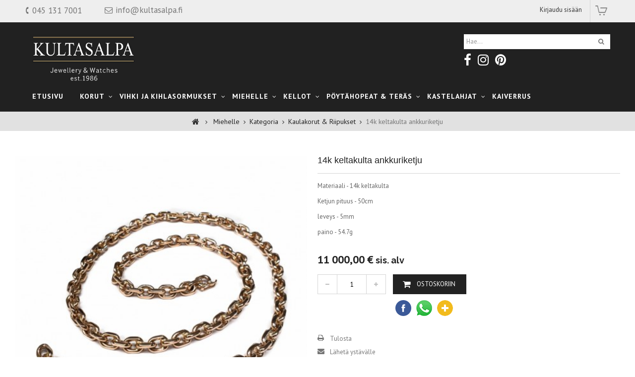

--- FILE ---
content_type: text/html; charset=utf-8
request_url: https://kultasalpa.fi/kaulakorut-riipukset/7552-14k-keltakulta-ankkuriketju.html
body_size: 14686
content:
<!DOCTYPE HTML>

<!--[if lt IE 7]> <html class="no-js lt-ie9 lt-ie8 lt-ie7" lang="fi-fi"><![endif]-->

<!--[if IE 7]><html class="no-js lt-ie9 lt-ie8 ie7" lang="fi-fi"><![endif]-->

<!--[if IE 8]><html class="no-js lt-ie9 ie8" lang="fi-fi"><![endif]-->

<!--[if gt IE 8]> <html class="no-js ie9" lang="fi-fi"><![endif]-->

<html lang="fi-fi">

	<head>
	
	
		<!-- Global site tag (gtag.js) - Google Analytics -->
		<script async src="https://www.googletagmanager.com/gtag/js?id=UA-123595294-1"></script>
		<script>
		  window.dataLayer = window.dataLayer || [];
		  function gtag(){dataLayer.push(arguments);}
		  gtag('js', new Date());
		 
		  gtag('config', 'UA-123595294-1');
		</script>
	
	
		<meta charset="utf-8" />

		<title>14k keltakulta ankkuriketju - Kultasalpa</title>

		
			<meta name="description" content="Materiaali - 14k keltakulta
Ketjun pituus - 50cm
leveys - 5mm
paino - 54.7g" />

		
		
		<meta name="generator" content="PrestaShop" />

		<meta name="robots" content="index,follow" />

		<meta name="viewport" content="width=device-width, minimum-scale=0.25, maximum-scale=1.6, initial-scale=1.0" />

		<meta name="apple-mobile-web-app-capable" content="yes" />

		<link rel="icon" type="image/vnd.microsoft.icon" href="/img/favicon.ico?1650958665" />

		<link rel="shortcut icon" type="image/x-icon" href="/img/favicon.ico?1650958665" />
		
		<!--<meta property="og:image" content="https://kultasalpa.fi/img/kultasalpa-logo-1532950767.jpg"/>-->

		
			
				<link rel="stylesheet" href="/themes/PRS01/css/global.css" type="text/css" media="all" />

			
				<link rel="stylesheet" href="/themes/PRS01/css/autoload/uniform.default.css" type="text/css" media="all" />

			
				<link rel="stylesheet" href="/js/jquery/plugins/fancybox/jquery.fancybox.css" type="text/css" media="all" />

			
				<link rel="stylesheet" href="/themes/PRS01/css/product.css" type="text/css" media="all" />

			
				<link rel="stylesheet" href="/themes/PRS01/css/print.css" type="text/css" media="print" />

			
				<link rel="stylesheet" href="/js/jquery/plugins/bxslider/jquery.bxslider.css" type="text/css" media="all" />

			
				<link rel="stylesheet" href="/themes/PRS01/css/modules/blockcart/blockcart.css" type="text/css" media="all" />

			
				<link rel="stylesheet" href="/themes/PRS01/css/modules/blockcategories/blockcategories.css" type="text/css" media="all" />

			
				<link rel="stylesheet" href="/themes/PRS01/css/modules/blockcontact/blockcontact.css" type="text/css" media="all" />

			
				<link rel="stylesheet" href="/themes/PRS01/css/modules/blocktags/blocktags.css" type="text/css" media="all" />

			
				<link rel="stylesheet" href="/themes/PRS01/css/modules/blockviewed/blockviewed.css" type="text/css" media="all" />

			
				<link rel="stylesheet" href="/modules/themeconfigurator/css/hooks.css" type="text/css" media="all" />

			
				<link rel="stylesheet" href="/modules/sendtoafriend/sendtoafriend.css" type="text/css" media="all" />

			
				<link rel="stylesheet" href="/themes/PRS01/css/modules/blocktopmenu/css/blocktopmenu.css" type="text/css" media="all" />

			
				<link rel="stylesheet" href="/themes/PRS01/css/modules/blocktopmenu/css/superfish-modified.css" type="text/css" media="all" />

			
				<link rel="stylesheet" href="/themes/PRS01/css/modules/productscategory/css/productscategory.css" type="text/css" media="all" />

			
				<link rel="stylesheet" href="/modules/ttfeaturedtab/css/ttfeaturedtab.css" type="text/css" media="all" />

			
				<link rel="stylesheet" href="/themes/PRS01/css/modules/blockcurrencies/blockcurrencies.css" type="text/css" media="all" />

			
				<link rel="stylesheet" href="/themes/PRS01/css/modules/blocklanguages/blocklanguages.css" type="text/css" media="all" />

			
				<link rel="stylesheet" href="/themes/PRS01/css/modules/blockpermanentlinks/blockpermanentlinks.css" type="text/css" media="all" />

			
				<link rel="stylesheet" href="/themes/PRS01/css/modules/blockuserinfo/blockuserinfo.css" type="text/css" media="all" />

			
				<link rel="stylesheet" href="/js/jquery/plugins/autocomplete/jquery.autocomplete.css" type="text/css" media="all" />

			
				<link rel="stylesheet" href="/themes/PRS01/css/modules/ttsearchblock/ttsearchblock.css" type="text/css" media="all" />

			
				<link rel="stylesheet" href="/themes/PRS01/css/modules/blocksearch/blocksearch.css" type="text/css" media="all" />

			
				<link rel="stylesheet" href="/modules/socialmonster/views/css/socialmonster.css" type="text/css" media="all" />

			
				<link rel="stylesheet" href="/modules/blockreviews/views/css/owl.carousel.css" type="text/css" media="all" />

			
				<link rel="stylesheet" href="/modules/blockreviews/views/css/owl.theme.default.css" type="text/css" media="all" />

			
				<link rel="stylesheet" href="/modules/ahcocheckoutfipsp/css/checkout.css" type="text/css" media="all" />

			
				<link rel="stylesheet" href="/modules/blockinstagram/views/css/blockinstagram.css" type="text/css" media="all" />

			
				<link rel="stylesheet" href="/themes/PRS01/css/product_list.css" type="text/css" media="all" />

			
		
		
			<script type="text/javascript">
var CUSTOMIZE_TEXTFIELD = 1;
var FancyboxI18nClose = 'Sulje';
var FancyboxI18nNext = 'Seuraava';
var FancyboxI18nPrev = 'Edellinen';
var PS_CATALOG_MODE = false;
var ajax_allowed = true;
var ajaxsearch = true;
var allowBuyWhenOutOfStock = false;
var attribute_anchor_separator = '-';
var attributesCombinations = [];
var availableLaterValue = '';
var availableNowValue = '';
var baseDir = 'https://kultasalpa.fi/';
var baseUri = 'https://kultasalpa.fi/';
var contentOnly = false;
var currency = {"id":1,"name":"Euro","iso_code":"EUR","iso_code_num":"978","sign":"\u20ac","blank":"1","conversion_rate":"1.000000","deleted":"0","format":"2","decimals":"1","active":"1","prefix":"","suffix":" \u20ac","id_shop_list":null,"force_id":false};
var currencyBlank = 1;
var currencyFormat = 2;
var currencyRate = 1;
var currencySign = '€';
var currentDate = '2026-01-19 21:42:29';
var customerGroupWithoutTax = false;
var customizationFields = false;
var customizationId = null;
var customizationIdMessage = 'Räätälöinti #';
var default_eco_tax = 0;
var delete_txt = 'Poista';
var displayList = false;
var displayPrice = 0;
var doesntExist = 'Tuotetta ei ole tässä yhdistelmässä. Valitse toinen yhdistelmä.';
var doesntExistNoMore = 'Tuotetta ei ole varastossa';
var doesntExistNoMoreBut = 'antamillasi ominaisuuksilla, mutta on saatavilla toisilla.';
var ecotaxTax_rate = 0;
var fieldRequired = 'Täytä kaikki vaaditut kohdat ja tallenna.';
var freeProductTranslation = 'Ilmainen!';
var freeShippingTranslation = 'Ilmainen toimitus!';
var generated_date = 1768851749;
var groupReduction = 0;
var hasDeliveryAddress = false;
var highDPI = true;
var idDefaultImage = 882;
var id_lang = 2;
var id_product = 7552;
var img_dir = 'https://kultasalpa.fi/themes/PRS01/img/';
var img_prod_dir = 'https://kultasalpa.fi/img/p/';
var img_ps_dir = 'https://kultasalpa.fi/img/';
var instantsearch = false;
var isGuest = 0;
var isLogged = 0;
var isMobile = false;
var jqZoomEnabled = false;
var maxQuantityToAllowDisplayOfLastQuantityMessage = 0;
var minimalQuantity = 1;
var noTaxForThisProduct = false;
var oosHookJsCodeFunctions = [];
var page_name = 'product';
var priceDisplayMethod = 0;
var priceDisplayPrecision = 2;
var productAvailableForOrder = true;
var productBasePriceTaxExcl = 8764.940239;
var productBasePriceTaxExcluded = 8764.940239;
var productBasePriceTaxIncl = 11000;
var productHasAttributes = false;
var productPrice = 11000;
var productPriceTaxExcluded = 8764.940239;
var productPriceTaxIncluded = 11000;
var productPriceWithoutReduction = 11000;
var productReference = '';
var productShowPrice = true;
var productUnitPriceRatio = 0;
var product_fileButtonHtml = 'Valitse tiedosto';
var product_fileDefaultHtml = 'Ei tiedostoa valittuna';
var product_specific_price = [];
var quantitiesDisplayAllowed = true;
var quantityAvailable = 1;
var quickView = true;
var reduction_percent = 0;
var reduction_price = 0;
var removingLinkText = 'poista tämä tuote ostoskorista';
var roundMode = 2;
var search_url = 'https://kultasalpa.fi/search';
var specific_currency = false;
var specific_price = 0;
var static_token = 'cd89a01e5c734d0ebaca7dd919ee8ac4';
var stf_msg_error = 'Sähköpostia ei voitu lähettää. Ole hyvä ja tarkista antamasi sähköpostiosoite ja yritä sitten uudelleen.';
var stf_msg_required = 'Et täyttänyt kaikkia pakollisia kenttiä';
var stf_msg_success = 'Sähköposti lähetettiin onnistuneesti';
var stf_msg_title = 'Lähetä ystävälle';
var stf_secure_key = '17b61c85a77e1eaeccbc13ec01931769';
var stock_management = 1;
var taxRate = 25.5;
var toBeDetermined = 'Määrittämättä';
var token = 'cd89a01e5c734d0ebaca7dd919ee8ac4';
var uploading_in_progress = 'Tiedoston lähetys käynnissä, odota...';
var usingSecureMode = true;
</script>


			
			<script type="text/javascript" src="/js/jquery/jquery-1.11.0.min.js"></script>

			
			<script type="text/javascript" src="/js/jquery/jquery-migrate-1.2.1.min.js"></script>

			
			<script type="text/javascript" src="/js/jquery/plugins/jquery.easing.js"></script>

			
			<script type="text/javascript" src="/js/tools.js"></script>

			
			<script type="text/javascript" src="/themes/PRS01/js/global.js"></script>

			
			<script type="text/javascript" src="/themes/PRS01/js/autoload/10-bootstrap.min.js"></script>

			
			<script type="text/javascript" src="/themes/PRS01/js/autoload/15-jquery.total-storage.min.js"></script>

			
			<script type="text/javascript" src="/themes/PRS01/js/autoload/15-jquery.uniform-modified.js"></script>

			
			<script type="text/javascript" src="/js/jquery/plugins/fancybox/jquery.fancybox.js"></script>

			
			<script type="text/javascript" src="/themes/PRS01/js/products-comparison.js"></script>

			
			<script type="text/javascript" src="/js/jquery/plugins/jquery.idTabs.js"></script>

			
			<script type="text/javascript" src="/js/jquery/plugins/jquery.scrollTo.js"></script>

			
			<script type="text/javascript" src="/js/jquery/plugins/jquery.serialScroll.js"></script>

			
			<script type="text/javascript" src="/js/jquery/plugins/bxslider/jquery.bxslider.js"></script>

			
			<script type="text/javascript" src="/themes/PRS01/js/product.js"></script>

			
			<script type="text/javascript" src="/themes/PRS01/js/modules/blockcart/ajax-cart.js"></script>

			
			<script type="text/javascript" src="/themes/PRS01/js/tools/treeManagement.js"></script>

			
			<script type="text/javascript" src="/themes/PRS01/js/modules/sendtoafriend/sendtoafriend.js"></script>

			
			<script type="text/javascript" src="/themes/PRS01/js/modules/blocktopmenu/js/hoverIntent.js"></script>

			
			<script type="text/javascript" src="/themes/PRS01/js/modules/blocktopmenu/js/superfish-modified.js"></script>

			
			<script type="text/javascript" src="/themes/PRS01/js/modules/blocktopmenu/js/blocktopmenu.js"></script>

			
			<script type="text/javascript" src="/themes/PRS01/js/modules/productscategory/js/productscategory.js"></script>

			
			<script type="text/javascript" src="/js/jquery/plugins/autocomplete/jquery.autocomplete.js"></script>

			
			<script type="text/javascript" src="/themes/PRS01/js/modules/blocksearch/blocksearch.js"></script>

			
			<script type="text/javascript" src="/modules/hoverimages/views/js/hoverimages.js"></script>

			
			<script type="text/javascript" src="/modules/blockreviews/views/js/blockreviews.js"></script>

			
		
		<!---->

<script type="text/javascript">
	if (typeof kiwik === "undefined"){
		var kiwik = {};
	}

	if(typeof kiwik.hoverimages === "undefined"){
		kiwik.hoverimages = {
			SELECTOR : "li.ajax_block_product, .products-block-image",
			BASE : "/modules/",
			VERSION : "0",//not module version but if prestashop is 1.5 or not
			TRANSITION : "fade",
			TRANSITION_DURATION : 500
		}
	}

</script>


		<link rel="stylesheet" href="https://fonts.googleapis.com/css?family=Raleway:400,600,700" type="text/css" media="all" />

		<link rel="stylesheet" href="https://fonts.googleapis.com/css?family=PT+Sans:400,500,700" type="text/css" media="all" />

		<link rel="stylesheet" href="https://fonts.googleapis.com/css?family=Abril+Fatface" type="text/css" media="all" />

        <link rel="stylesheet" href="https://cdnjs.cloudflare.com/ajax/libs/font-awesome/4.7.0/css/font-awesome.min.css" type="text/css" media="all" />

		<!--[if IE 8]>

		<script src="https://oss.maxcdn.com/libs/html5shiv/3.7.0/html5shiv.js"></script>

		<script src="https://oss.maxcdn.com/libs/respond.js/1.3.0/respond.min.js"></script>

		<![endif]-->



		<!--  TemplateTrip JS -->

			<script type="text/javascript" src="https://kultasalpa.fi/themes/PRS01/js/templatetrip/custom.js"></script>

			<script type="text/javascript" src="https://kultasalpa.fi/themes/PRS01/js/templatetrip/owl.carousel.js"></script>

			<script type="text/javascript" src="https://kultasalpa.fi/themes/PRS01/js/templatetrip/lightbox-2.6.min.js"></script>

			<script type="text/javascript" src="https://kultasalpa.fi/themes/PRS01/js/templatetrip/waypoints.min.js"></script>

			<script type="text/javascript" src="https://kultasalpa.fi/themes/PRS01/js/templatetrip/inview.js"></script>





		<!-- End TemplateTrip JS -->





		<!--  TemplateTrip CSS -->

		<link type="text/css" rel="stylesheet" href="https://kultasalpa.fi/themes/PRS01/css/templatetrip/custom.css" />

		<link type="text/css" rel="stylesheet" href="https://kultasalpa.fi/themes/PRS01/css/templatetrip/lightbox.css" />

		<link type="text/css" rel="stylesheet" href="https://kultasalpa.fi/themes/PRS01/css/templatetrip/animate.css" />

		<!-- End TemplateTrip CSS -->



		
		<link type="text/css" rel="stylesheet" href="https://kultasalpa.fi/themes/PRS01/css/global-custom.css" />

	</head>

	<body id="product" class="product product-7552 product-14k-keltakulta-ankkuriketju category-178 category-kaulakorut-riipukset hide-left-column hide-right-column lang_fi">
	<div id="mobilecheck"></div>
	
		
		<div id="page">

			<div class="header-container">

				<header id="header">

					
					
					
					
						<div class="nav">

							<div class="container">

								<div class="row">

									<nav><!-- Block languages module -->
<!-- /Block languages module -->



	<span class="shop-phone">

		<span class="ttcontact-phone">

			<i class="icon-phone"></i> <strong>045 131 7001</strong>

		</span>

	</span>


	<span class="shop-email">

		<span class="ttcontact-email">

			<i class="icon-email"></i> <strong>info@kultasalpa.fi</strong>

		</span>

	</span>



<!-- MODULE Block cart -->
<div class="col-sm-4 ttheader_cart clearfix">
	<div class="shopping_cart">
		<a href="https://kultasalpa.fi/quick-order" title="Näytä ostoskorini" rel="nofollow">
			<b>Ostoskori</b>
			<span class="ajax_cart_quantity unvisible">0</span>
			<span class="ajax_cart_product_txt unvisible">Tuote</span>
			<span class="ajax_cart_product_txt_s unvisible">Tuotteet</span>
			<span class="ajax_cart_total unvisible">
							</span>
			<span class="ajax_cart_no_product">(tyhjä)</span>
					</a>
					<div class="cart_block block exclusive">
				<div class="block_content">
					<!-- block list of products -->
					<div class="cart_block_list">
												<p class="cart_block_no_products">
							Ei tuotteita
						</p>
																		<div class="cart-prices">
							<div class="cart-prices-line first-line">
								<span class="price cart_block_shipping_cost ajax_cart_shipping_cost unvisible">
																			 Määrittämättä																	</span>
								<span class="unvisible">
									Toimitus
								</span>
							</div>
																					<div class="cart-prices-line last-line">
								<span class="price cart_block_total ajax_block_cart_total">0,00 €</span>
								<span>Yhteensä</span>
							</div>
													</div>
						<p class="cart-buttons">
							<a id="button_order_cart" class="btn btn-default button button-small" href="https://kultasalpa.fi/quick-order" title="Kassalle" rel="nofollow">
								<span>
									Kassalle<i class="icon-chevron-right right"></i>
								</span>
							</a>
						</p>
					</div>
				</div>
			</div><!-- .cart_block -->
			</div>
</div>

	<div id="layer_cart">
		<div class="clearfix">
			<div class="layer_cart_product col-xs-12 col-md-6">
				<span class="cross" title="Sulje ikkuna"></span>
				<span class="title">
					<i class="icon-check"></i>Tuote lisätty ostoskoriin
				</span>
				<div class="product-image-container layer_cart_img">
				</div>
				<div class="layer_cart_product_info">
					<span id="layer_cart_product_title" class="product-name"></span>
					<span id="layer_cart_product_attributes"></span>
					<div>
						<strong class="dark">Määrä</strong>
						<span id="layer_cart_product_quantity"></span>
					</div>
					<div>
						<strong class="dark">Yhteensä</strong>
						<span id="layer_cart_product_price"></span>
					</div>
				</div>
			</div>
			<div class="layer_cart_cart col-xs-12 col-md-6">
				<span class="title">
					<!-- Plural Case [both cases are needed because page may be updated in Javascript] -->
					<span class="ajax_cart_product_txt_s  unvisible">
						Ostoskorissasi on <span class="ajax_cart_quantity">0</span> tuotetta.
					</span>
					<!-- Singular Case [both cases are needed because page may be updated in Javascript] -->
					<span class="ajax_cart_product_txt ">
						Ostoskorissasi on 1 tuote.
					</span>
				</span>
				<div class="layer_cart_row">
					<strong class="dark">
						Tuotteet yhteensä
											</strong>
					<span class="ajax_block_products_total">
											</span>
				</div>

								<div class="layer_cart_row">
					<strong class="dark unvisible">
						Toimituskulut yhteensä&nbsp;					</strong>
					<span class="ajax_cart_shipping_cost unvisible">
													 Määrittämättä											</span>
				</div>
								<div class="layer_cart_row">
					<strong class="dark">
						Yhteensä
											</strong>
					<span class="ajax_block_cart_total">
											</span>
				</div>
				<div class="button-container">
					<span class="continue btn btn-default button exclusive-medium" title="Jatka ostosten tekemistä">
						<span>
							<i class="icon-chevron-left left"></i>Jatka ostosten tekemistä
						</span>
					</span>
					<a class="btn btn-default button button-medium"	href="https://kultasalpa.fi/quick-order" title="Siirry kassalle" rel="nofollow">
						<span>
							Siirry kassalle<i class="icon-chevron-right right"></i>
						</span>
					</a>
				</div>
			</div>
		</div>
		<div class="crossseling"></div>
	</div> <!-- #layer_cart -->
	<div class="layer_cart_overlay"></div>

<!-- /MODULE Block cart -->
<!-- Block user information module TOP  -->

<div class="header_user_info">

	
	<div class="ttlogin">

		<a class="login" href="https://kultasalpa.fi/my-account" rel="nofollow" title="Kirjaudu sisään">

			<div class="ttuserheading">Kirjaudu sisään</div>

		</a>

	</div>

	
	
</div>

<!-- /Block usmodule TOP -->

<div id="search_block_top" >
	<span class="ttsearch_button">search</span>
	<div class="ttsearchtoggle">
		<div class="ttserach-bg"></div>
		
		<form method="get" action="https://kultasalpa.fi/search" id="searchbox">
			<div class="search_block_top_form col-sm-12 container">			
				<input type="hidden" name="controller" value="search" />
				<input type="hidden" name="orderby" value="position" />
				<input type="hidden" name="orderway" value="desc" />
				<input type="text" id="search_query_top" name="search_query" value="Hae tältä sivustolta" onfocus="if(this.value=='Search this site')this.value='';" onblur="if (this.value=='')this.value='Hae tältä sivustolta'" />
				<button type="submit" class="search_button btn button-search"><i class="fa fa-search"></i></button>
				
			</div>
		</form>
	</div>
</div>
<script type="text/javascript">
        var moduleDir = "/modules/ttsearchblock/";
        var maxResults = 8;
	// <![CDATA[
		$('document').ready( function() {
			$("#search_query_top")
				.autocomplete(moduleDir + "ttsearchblock_ajax.php", {
						minChars: 3,
						max: maxResults,
						width: 288,
						selectFirst: false,
						scroll: false,
						dataType: "json",
						formatItem: function(data, i, max, value, term) {
							return value;
						},
						parse: function(data) {
                            var mytab = new Array();
                            var pname ='';
							var cname ='';
                            for (var i = 0; i < data.length; i++){      
                                if (data[i].pname.length > 40){
                                    pname = jQuery.trim(data[i].pname).substring(0, 40).split(" ").slice(0, -1).join(" ") + "...";      
                                }else{
                                    pname = data[i].pname;
                                }
								cname = data[i].cname;
                                mytab[mytab.length] = { data: data[i], value: '<div class="container"><img src="' + data[i].product_image + '" alt="' + data[i].pname + '" height="150" class="pull-left ttsearch_img" />' + '<span class="ac_content pull-left"><span class="ac_product_name">' + pname + '</span><br /><span class="ac_category_name">' + cname + '</span></span></div>' };
                            }                
							return mytab;                    
						},
						extraParams: {
							ajaxSearch: 1,
							id_lang: 2
						}
					}
				)
				.result(function(event, data, formatted) {
					$('#search_query_top').val(data.pname);
					document.location.href = data.product_link;
				})
		});
	// ]]>
	</script>

<!-- Block permanent links module HEADER -->

<div class="ttpermanent-link">


	        <a class="login" href="https://kultasalpa.fi/my-account" rel="nofollow" title="Kirjaudu sisään">
            Kirjaudu sisään
        </a>       
    
</div>

<!-- /Block permanent links module HEADER -->

</nav>

								</div>

							</div>

						</div>

					
					<div class="full-header">

						<div class="ttfullmenudiv"></div>

						<div class="header-container">

							<div class="row">

								<div class="ttheader">

                                  <div class="container">

                                    <div class="col-sm-3" id="header_logo" style="float: left;">

                                      <a href="https://kultasalpa.fi/" title="Kultasalpa">

                                        <img class="logo img-responsive" src="https://kultasalpa.fi/img/kultasalpa-logo-1532950767.jpg" alt="Kultasalpa" width="650" height="650"/>

                                      </a>

                                    </div>

                                    <div id="custom-search-block" class="col-sm-3 col-sm-offset-6">
                                        <form id="searchbox" action="https://kultasalpa.fi/search" method="get">
                                          <p>
                                            <input type="hidden" name="controller" value="search" />
                                            <input type="hidden" value="position" name="orderby"/>
                                            <input type="hidden" value="desc" name="orderway"/>
                                            <div class="input-group">
                                                <input placeholder="Hae..." class="form-control" aria-describedby="search-addon" type="text" name="search_query" value="" />
                                              <span class="input-group-addon" id="search-addon">
                                                <i class="fa fa-search"></i>
                                              </span>
                                            </div>
                                          </p>
                                        </form>

                                        <div class="some-header-hardcode">
                                    		<a href="http://www.facebook.com/kultasalpa/" target="_blank"><span class="fa fa-facebook"></span></a>
                                    		<a href="http://www.instagram.com/kultasalpa/" target="_blank"><span class="fa fa-instagram"></span></a>
                                    		<a href="http://www.pinterest.com/kultasalpa/" target="_blank"><span class="fa fa-pinterest"></span></a>
                                        </div>
                                   
                                    </div>

                                  </div>

                                <div class="ttheader-bg">	<!-- Menu -->
	<div id="block_top_menu" class="sf-contener clearfix col-lg-12">
    <div class="container">
		<div class="cat-title">Valikko</div>
		<ul class="sf-menu clearfix menu-content">
			<li><a href="http://kultasalpa.vserver.fi/" title="Etusivu">Etusivu</a></li>
<li><a href="https://kultasalpa.fi/164-korut" title="Korut">Korut</a><ul><li><a href="https://kultasalpa.fi/171-kategoria" title="Kategoria">Kategoria</a><ul><li><a href="https://kultasalpa.fi/166-kaulakorut-riipukset" title="Kaulakorut & Riipukset">Kaulakorut & Riipukset</a></li><li><a href="https://kultasalpa.fi/224-ristit" title="Ristit">Ristit</a></li><li><a href="https://kultasalpa.fi/167-korvakorut" title="Korvakorut">Korvakorut</a></li><li><a href="https://kultasalpa.fi/168-rannekorut" title="Rannekorut">Rannekorut</a></li><li><a href="https://kultasalpa.fi/31-sormukset" title="Sormukset">Sormukset</a></li></ul></li><li><a href="https://kultasalpa.fi/170-braendit" title="Brändit">Brändit</a><ul><li><a href="https://kultasalpa.fi/28-lumoava" title="Lumoava">Lumoava</a></li><li><a href="https://kultasalpa.fi/206-korupaja-kaamos" title="Korupaja Kaamos">Korupaja Kaamos</a></li><li><a href="https://kultasalpa.fi/200-sassidesign" title="SassiDesign">SassiDesign</a></li><li><a href="https://kultasalpa.fi/227-bosie" title="BOSIE">BOSIE</a></li><li><a href="https://kultasalpa.fi/248-calvin-klein" title="Calvin Klein">Calvin Klein</a></li><li><a href="https://kultasalpa.fi/249-carina-blomqvist-design" title="Carina Blomqvist Design">Carina Blomqvist Design</a></li><li><a href="https://kultasalpa.fi/250-hugo-boss" title="Hugo Boss">Hugo Boss</a></li></ul></li></ul></li><li><a href="https://kultasalpa.fi/215-vihki-ja-kihlasormukset" title="Vihki ja Kihlasormukset">Vihki ja Kihlasormukset</a><ul><li><a href="https://kultasalpa.fi/217-braendit" title="BRÄNDIT">BRÄNDIT</a><ul><li><a href="https://kultasalpa.fi/218-festive-diamond-collection" title="Festive Diamond Collection">Festive Diamond Collection</a></li><li><a href="https://kultasalpa.fi/219-kohinoor" title="Kohinoor">Kohinoor</a></li><li><a href="https://kultasalpa.fi/232-lumoava" title="Lumoava">Lumoava</a></li></ul></li></ul></li><li><a href="https://kultasalpa.fi/41-miehelle" title="Miehelle">Miehelle</a><ul><li><a href="https://kultasalpa.fi/177-kategoria" title="Kategoria">Kategoria</a><ul><li><a href="https://kultasalpa.fi/178-kaulakorut-riipukset" title="Kaulakorut & Riipukset">Kaulakorut & Riipukset</a></li><li><a href="https://kultasalpa.fi/180-rannekorut" title="Rannekorut">Rannekorut</a></li><li><a href="https://kultasalpa.fi/190-sormukset" title="Sormukset">Sormukset</a></li></ul></li></ul></li><li><a href="https://kultasalpa.fi/49-kellot" title="Kellot">Kellot</a><ul><li><a href="https://kultasalpa.fi/174-braendit" title="Brändit">Brändit</a><ul><li><a href="https://kultasalpa.fi/244-leijona" title="Leijona">Leijona</a><ul><li><a href="https://kultasalpa.fi/245-miehet" title="Miehet">Miehet</a></li><li><a href="https://kultasalpa.fi/246-naiset" title="Naiset">Naiset</a></li></ul></li><li><a href="https://kultasalpa.fi/251-casio-timeless-collection" title="Casio - Timeless Collection">Casio - Timeless Collection</a></li><li><a href="https://kultasalpa.fi/252-boss-rannekellot" title="BOSS Rannekellot">BOSS Rannekellot</a></li></ul></li></ul></li><li><a href="https://kultasalpa.fi/235-poeytaehopeat-teraes" title="Pöytähopeat & teräs">Pöytähopeat & teräs</a><ul><li><a href="https://kultasalpa.fi/237-poeytaehopeat-teraes" title="Pöytähopeat & teräs">Pöytähopeat & teräs</a><ul><li><a href="https://kultasalpa.fi/238-chippendale" title="Chippendale">Chippendale</a></li><li><a href="https://kultasalpa.fi/239-suomi" title="Suomi">Suomi</a></li><li><a href="https://kultasalpa.fi/240-taehkae" title="Tähkä">Tähkä</a></li><li><a href="https://kultasalpa.fi/241-tapio-wirkkala" title="Tapio Wirkkala">Tapio Wirkkala</a></li><li><a href="https://kultasalpa.fi/242-lumoava-koti" title="Lumoava Koti">Lumoava Koti</a></li></ul></li></ul></li><li><a href="https://kultasalpa.fi/185-kastelahjat" title="kastelahjat">kastelahjat</a><ul><li><a href="https://kultasalpa.fi/189-kastelahjat" title="Kastelahjat">Kastelahjat</a><ul><li><a href="https://kultasalpa.fi/186-kummilusikat" title="Kummilusikat">Kummilusikat</a></li><li><a href="https://kultasalpa.fi/188-kastekorut" title="Kastekorut">Kastekorut</a></li></ul></li></ul></li><li><a href="https://kultasalpa.fi/223-kaiverrus" title="Kaiverrus">Kaiverrus</a></li>
						
					</ul>
    </div>
	</div>
	<!--/ Menu -->
<meta property="og:image" content="https://kultasalpa.fi/882/14k-keltakulta-ankkuriketju.jpg" />
<script>
            var socialMonsterWindowTitle = "Find a service to share:";
            var socMap = {fb: {	name: 'Facebook',	url: 'https://www.facebook.com/sharer/sharer.php?u=%URL',	prim: true},wa: {	name: 'WhatsApp',	url: 'whatsapp://send?text=%URL',	prim: true}}
            var SM_Top = "50px";
            var SM_MTop = "50px";
            var SM_ContainerID = null;
            var SM_GA_NAME = "Social Buttons";var SM_HORIZ = false;SM_ContainerID = "socialmonster_container";SM_HORIZ = true;var SM_POSITION = "CONTAINER";</script>
            <script type="text/javascript" src="/modules/socialmonster/views/js/socialmonster.js"></script> </div>

								</div>

							</div>

						</div>

					</div>

				</header>

			</div>

			<div id="slider_row" class="row">

				
				
			</div>

			
				<div class="ttbreadcrumb-bg">

					<div class="container">

						
<!-- Breadcrumb -->
<div class="breadcrumb clearfix  hb-animate-element left-to-right">
	<!--.breadcrumb-product, .breadcrumb-category, .breadcrumb-page, .breadcrumb-blogcategory, .breadcrumb-allblogcategory, .breadcrumb-blogpage-->

	<!-- Start TemplateTrip Breadcrumb -->
	
	<!-- No large title -->
		
	<!-- End TemplateTrip Breadcrumb -->

	<a class="home" href="https://kultasalpa.fi/" title="Palaa etusivulle"><i class="icon-home"></i></a>
	
			<span class="navigation-pipe">&gt;</span>
					<span class="navigation_page"><span itemscope itemtype="http://data-vocabulary.org/Breadcrumb"><a itemprop="url" href="https://kultasalpa.fi/41-miehelle" title="Miehelle" ><span itemprop="title">Miehelle</span></a></span><span class="navigation-pipe">></span><span itemscope itemtype="http://data-vocabulary.org/Breadcrumb"><a itemprop="url" href="https://kultasalpa.fi/177-kategoria" title="Kategoria" ><span itemprop="title">Kategoria</span></a></span><span class="navigation-pipe">></span><span itemscope itemtype="http://data-vocabulary.org/Breadcrumb"><a itemprop="url" href="https://kultasalpa.fi/178-kaulakorut-riipukset" title="Kaulakorut &amp; Riipukset" ><span itemprop="title">Kaulakorut &amp; Riipukset</span></a></span><span class="navigation-pipe">></span>14k keltakulta ankkuriketju</span>
			</div>
<!-- /Breadcrumb -->


						<div class="breadcrumb-img hb-animate-element right-to-left">

							<img alt="ttcategory-banner" src="https://kultasalpa.fi/themes/PRS01/img/templatetrip/category-banner.png" class="replace-2x img-responsive">

						</div>

					</div>

				</div>

			
			<div class="columns-container container hb-animate-element bottom-to-top">

				<div id="columns" class="container">

					<div class="row" id="columns_inner">

						
						
						<div id="center_column" class="center_column col-xs-12 col-sm-12">

	


							<div itemscope itemtype="https://schema.org/Product">
	<meta itemprop="url" content="https://kultasalpa.fi/kaulakorut-riipukset/7552-14k-keltakulta-ankkuriketju.html">
	<div class="primary_block row">
						<!-- left infos-->
		<div class="pb-left-column col-xs-12 col-sm-5 col-md-6">
			<!-- product img-->
			<div id="image-block" class="clearfix">
																	<span id="view_full_size">
													<img id="bigpic" itemprop="image" src="https://kultasalpa.fi/882-large_default/14k-keltakulta-ankkuriketju.jpg" title="14k keltakulta ankkuriketju" alt="14k keltakulta ankkuriketju" width="458" height="458"/>
															<span class="span_link no-print">N&auml;yt&auml; suurempana</span>
																		</span>
							</div> <!-- end image-block -->
							<!-- thumbnails -->
				<div id="views_block" class="clearfix hidden">
										<div id="thumbs_list">
						<ul id="thumbs_list_frame">
																																																						<li id="thumbnail_882" class="last">
									<a href="https://kultasalpa.fi/882-thickbox_default/14k-keltakulta-ankkuriketju.jpg"	data-fancybox-group="other-views" class="fancybox shown" title="14k keltakulta ankkuriketju">
										<img class="img-responsive" id="thumb_882" src="https://kultasalpa.fi/882-medium_default/14k-keltakulta-ankkuriketju.jpg" alt="14k keltakulta ankkuriketju" title="14k keltakulta ankkuriketju" height="125" width="125" itemprop="image" />
									</a>
								</li>
																			</ul>
					</div> <!-- end thumbs_list -->
									</div> <!-- end views-block -->
				<!-- end thumbnails -->
						
		</div> <!-- end pb-left-column -->
		<!-- end left infos-->
		<!-- center infos -->
		<div class="pb-center-column col-xs-12 col-sm-7 col-md-6">
						<h1 itemprop="name">14k keltakulta ankkuriketju</h1>
			
							<div id="short_description_block">
											<div id="short_description_content" class="rte align_justify" itemprop="description"><p>Materiaali - 14k keltakulta</p>
<p>Ketjun pituus - 50cm</p>
<p class="tw-data-text tw-text-large tw-ta" id="tw-target-text" dir="ltr"><span class="Y2IQFc" lang="fi" xml:lang="fi">leveys - 5mm</span></p>
<p>paino - 54.7g</p></div>
					
										<!---->
				</div> <!-- end short_description_block -->
			
							<!-- number of item in stock -->
				<p id="pQuantityAvailable">
					<span id="quantityAvailable">1</span>
					<span  id="quantityAvailableTxt">Tuote</span>
					<span  style="display: none;" id="quantityAvailableTxtMultiple">Tuotteet</span>
				</p>
						<!-- availability or doesntExist -->
			<p id="availability_statut" style="display: none;">
				
				<span id="availability_value" class="label label-success"></span>
			</p>
											<p class="warning_inline" id="last_quantities" style="display: none" >Huom: Viimeinen tuote varastossa!</p>
						<p id="availability_date" style="display: none;">
				<span id="availability_date_label">Saatavuusp&auml;iv&auml;:</span>
				<span id="availability_date_value"></span>
			</p>
			<!-- Out of stock hook -->
			<div id="oosHook" style="display: none;">
				
			</div>
			

				<!-- pb-right-column-->
		<div class="pb-right-column col-xs-12">
						<!-- add to cart form-->
			<form id="buy_block" action="https://kultasalpa.fi/cart" method="post">
				<!-- hidden datas -->
				<p class="hidden">
					<input type="hidden" name="token" value="cd89a01e5c734d0ebaca7dd919ee8ac4" />
					<input type="hidden" name="id_product" value="7552" id="product_page_product_id" />
					<input type="hidden" name="add" value="1" />
					<input type="hidden" name="id_product_attribute" id="idCombination" value="" />
				</p>

				<div class="box-info-product">
					<div class="content_prices clearfix">
													<!-- prices -->
							<div>
								<p class="our_price_display" itemprop="offers" itemscope itemtype="https://schema.org/Offer"><link itemprop="availability" href="https://schema.org/InStock"/><span id="our_price_display" class="price" itemprop="price" content="11000">11 000,00 €</span> sis. alv<meta itemprop="priceCurrency" content="EUR" /></p>
								<p id="reduction_percent"  style="display:none;"><span id="reduction_percent_display"></span></p>
								<p id="reduction_amount"  style="display:none"><span id="reduction_amount_display"></span></p>
								<p id="old_price" class="hidden"><span id="old_price_display"><span class="price"></span></span></p>
															</div> <!-- end prices -->
							
																				 
						
                        
						<div class="clear"></div>
					</div> <!-- end content_prices -->
					<div class="product_attributes clearfix">
											</div> <!-- end product_attributes -->
					<div class="box-cart-bottom">
						<!-- quantity wanted -->
												<p id="quantity_wanted_p">
							<label for="quantity_wanted">M&auml;&auml;r&auml;</label>
							<a href="#" data-field-qty="qty" class="btn btn-default button-minus product_quantity_down">
								<span><i class="icon-minus"></i></span>
							</a>
							<input type="text" min="1" name="qty" id="quantity_wanted" class="text" value="1" />
							<a href="#" data-field-qty="qty" class="btn btn-default button-plus product_quantity_up">
								<span><i class="icon-plus"></i></span>
							</a>
							<span class="clearfix"></span>
						</p>
												<!-- minimal quantity wanted -->
						<p id="minimal_quantity_wanted_p" style="display: none;">
							Pienin ostoer&auml; tuotteelle on <b id="minimal_quantity_label">1</b>
						</p>
						<div class="ttaddtocart">
							<p id="add_to_cart" class="buttons_bottom_block no-print">
								<button type="submit" name="Submit" class="exclusive">
									<span>Ostoskoriin</span>
								</button>
							</p>
						</div>
						<div id='socialmonster_container'></div>
<div class="clear"></div>
<br/>


					</div> <!-- end box-cart-bottom -->

					


										<!-- usefull links-->
					<ul id="usefull_link_block" class="clearfix no-print">
						<li class="print">
							<a href="javascript:print();">
								Tulosta
							</a>
						</li>
						<li class="sendtofriend">
	<a id="send_friend_button" href="#send_friend_form">
		Lähetä ystävälle
	</a>
	<div style="display: none;">
		<div id="send_friend_form">
			<h2  class="page-subheading">
				Lähetä ystävälle
			</h2>
			<div class="row">
				<div class="product clearfix col-xs-12 col-sm-6">
					<img src="https://kultasalpa.fi/882-home_default/14k-keltakulta-ankkuriketju.jpg" height="250" width="250" alt="14k keltakulta ankkuriketju" />
					<div class="product_desc">
						<p class="product_name">
							<strong>14k keltakulta ankkuriketju</strong>
						</p>
						<p>Materiaali - 14k keltakulta</p>
<p>Ketjun pituus - 50cm</p>
<p class="tw-data-text tw-text-large tw-ta" id="tw-target-text" dir="ltr"><span class="Y2IQFc" lang="fi" xml:lang="fi">leveys - 5mm</span></p>
<p>paino - 54.7g</p>
					</div>
				</div><!-- .product -->
				<div class="send_friend_form_content col-xs-12 col-sm-6" id="send_friend_form_content">
					<div id="send_friend_form_error"></div>
					<div id="send_friend_form_success"></div>
					<div class="form_container">
						<p class="intro_form">
							Vastaanottaja :
						</p>
						<p class="text">
							<label for="friend_name">
								Ystäväsi nimi <sup class="required">*</sup> :
							</label>
							<input id="friend_name" name="friend_name" type="text" value=""/>
						</p>
						<p class="text">
							<label for="friend_email">
								Ystäväsi sähköpostiosoite <sup class="required">*</sup> :
							</label>
							<input id="friend_email" name="friend_email" type="text" value=""/>
						</p>
						<p class="txt_required">
							<sup class="required">*</sup> Vaaditut kentät
						</p>
					</div>
					<p class="submit">
						<button id="sendEmail" class="btn button button-small" name="sendEmail" type="submit">
							<span>Lähetä</span>
						</button>&nbsp;
						tai&nbsp;
						<a class="closefb" href="#">
							Peruuta
						</a>
					</p>
				</div> <!-- .send_friend_form_content -->
			</div>
		</div>
	</div>
</li>







					</ul>
					
				</div> <!-- end box-info-product -->
			</form>
					</div> <!-- end pb-right-column-->


		</div>
		<!-- end center infos-->


	</div> <!-- end primary_block -->
	





		<!-- Start TemplateTrip Tab -->


		<section class="tt-tabcontent hb-animate-element bottom-to-top">
			<ul id="producttab" class="nav nav-tabs clearfix">
																							</ul>
			<div class="tab-content">
				
				
				
				
				
                			</div>
		</section>


		<!-- End TemplateTrip Tab -->



		
		

		<section class="page-product-box ttproductscategory hb-animate-element bottom-to-top">
	<h4 class="title_block">
		<span class="ttblock-heading">
					Muita saman kategorian tuotteita:
				</span>
	</h4>
	
																																																																															
	
	<div class="row">
		<div class="block_content">
			<ul id="ttproductscategory-carousel" class="tt-carousel product_list grid clearfix">
							<li class="item">
					<div class="product-container">
						<div class="left-block">
							<div class="product-image-container">
								<a href="https://kultasalpa.fi/7154-northern-viking-jewelry-riipus-ukonvasara-by-johan-thorolf.html" class="lnk_img product-image" title="Northern Viking  Jewelry - Riipus - &quot;Ukonvasara&quot; By Johan Thorolf&quot;">
									<img src="https://kultasalpa.fi/290-home_default/northern-viking-jewelry-riipus-ukonvasara-by-johan-thorolf.jpg" alt="Northern Viking  Jewelry - Riipus - &quot;Ukonvasara&quot; By Johan Thorolf&quot;" />
								</a>
							</div>		
						</div>
						<div class="right-block">
							<h5 itemprop="name" class="product-name">
								<a href="https://kultasalpa.fi/7154-northern-viking-jewelry-riipus-ukonvasara-by-johan-thorolf.html" title="Northern Viking  Jewelry - Riipus - &quot;Ukonvasara&quot; By Johan Thorolf&quot;">Northern Viking  Jewelry -...</a>
							</h5>
							
												
							<div class="content_price">
																	<p class="price_display">
																			<span class="price">49,90 €</span>
																		</p>
															</div>
															<div class="product-desc" itemprop="description">
									<div class="product_description">
										Ukonvasara (Ukko's Hammer) tai Ukonkirves  on...
									</div>
								</div>
														<div class="ttproducthover">
								<div class="functional-buttons clearfix">
									<div class="button-container">
																					<div class="no-print">
												<a class="exclusive button ajax_add_to_cart_button" href="https://kultasalpa.fi/cart?qty=1&amp;id_product=7154&amp;token=cd89a01e5c734d0ebaca7dd919ee8ac4&amp;add=" data-id-product="7154" title="Ostoskoriin">
													<span>Ostoskoriin</span>
													<span class="tooltip">Add to cart</span>
												</a>
											</div>
																			</div>
									
									<div class="ttquickview">
																					<a class="quick-view" href="https://kultasalpa.fi/7154-northern-viking-jewelry-riipus-ukonvasara-by-johan-thorolf.html" rel="https://kultasalpa.fi/7154-northern-viking-jewelry-riipus-ukonvasara-by-johan-thorolf.html">
												<span>Quick view</span>
												<span class="tooltip">Quick view</span>
											</a>
																			</div>
								</div>
							</div>
						</div>
					</div>
				</li>
							<li class="item">
					<div class="product-container">
						<div class="left-block">
							<div class="product-image-container">
								<a href="https://kultasalpa.fi/7363-korppi-riipus.html" class="lnk_img product-image" title="KORPPI, RIIPUS">
									<img src="https://kultasalpa.fi/550-home_default/korppi-riipus.jpg" alt="KORPPI, RIIPUS" />
								</a>
							</div>		
						</div>
						<div class="right-block">
							<h5 itemprop="name" class="product-name">
								<a href="https://kultasalpa.fi/7363-korppi-riipus.html" title="KORPPI, RIIPUS">KORPPI, RIIPUS</a>
							</h5>
							
												
							<div class="content_price">
																	<p class="price_display">
																			<span class="price">190,00 €</span>
																		</p>
															</div>
															<div class="product-desc" itemprop="description">
									<div class="product_description">
										Korppi-riipus, hopeaa. Mystinen tummanpuhuva...
									</div>
								</div>
														<div class="ttproducthover">
								<div class="functional-buttons clearfix">
									<div class="button-container">
																					<div class="no-print">
												<a class="exclusive button ajax_add_to_cart_button" href="https://kultasalpa.fi/cart?qty=1&amp;id_product=7363&amp;token=cd89a01e5c734d0ebaca7dd919ee8ac4&amp;add=" data-id-product="7363" title="Ostoskoriin">
													<span>Ostoskoriin</span>
													<span class="tooltip">Add to cart</span>
												</a>
											</div>
																			</div>
									
									<div class="ttquickview">
																					<a class="quick-view" href="https://kultasalpa.fi/7363-korppi-riipus.html" rel="https://kultasalpa.fi/7363-korppi-riipus.html">
												<span>Quick view</span>
												<span class="tooltip">Quick view</span>
											</a>
																			</div>
								</div>
							</div>
						</div>
					</div>
				</li>
							<li class="item">
					<div class="product-container">
						<div class="left-block">
							<div class="product-image-container">
								<a href="https://kultasalpa.fi/7367-karhu-koru-otso.html" class="lnk_img product-image" title="KARHU KORU, OTSO">
									<img src="https://kultasalpa.fi/554-home_default/karhu-koru-otso.jpg" alt="KARHU KORU, OTSO" />
								</a>
							</div>		
						</div>
						<div class="right-block">
							<h5 itemprop="name" class="product-name">
								<a href="https://kultasalpa.fi/7367-karhu-koru-otso.html" title="KARHU KORU, OTSO">KARHU KORU, OTSO</a>
							</h5>
							
												
							<div class="content_price">
																	<p class="price_display">
																			<span class="price">175,00 €</span>
																		</p>
															</div>
															<div class="product-desc" itemprop="description">
									<div class="product_description">
										Suomen metsien valtias karhu, miehekkään...
									</div>
								</div>
														<div class="ttproducthover">
								<div class="functional-buttons clearfix">
									<div class="button-container">
																					<div class="no-print">
												<a class="exclusive button ajax_add_to_cart_button" href="https://kultasalpa.fi/cart?qty=1&amp;id_product=7367&amp;token=cd89a01e5c734d0ebaca7dd919ee8ac4&amp;add=" data-id-product="7367" title="Ostoskoriin">
													<span>Ostoskoriin</span>
													<span class="tooltip">Add to cart</span>
												</a>
											</div>
																			</div>
									
									<div class="ttquickview">
																					<a class="quick-view" href="https://kultasalpa.fi/7367-karhu-koru-otso.html" rel="https://kultasalpa.fi/7367-karhu-koru-otso.html">
												<span>Quick view</span>
												<span class="tooltip">Quick view</span>
											</a>
																			</div>
								</div>
							</div>
						</div>
					</div>
				</li>
							<li class="item">
					<div class="product-container">
						<div class="left-block">
							<div class="product-image-container">
								<a href="https://kultasalpa.fi/korupaja-kaamos/7368-karhu-koru-otso-pieni.html" class="lnk_img product-image" title="KARHU KORU, OTSO (Pieni)">
									<img src="https://kultasalpa.fi/555-home_default/karhu-koru-otso-pieni.jpg" alt="KARHU KORU, OTSO (Pieni)" />
								</a>
							</div>		
						</div>
						<div class="right-block">
							<h5 itemprop="name" class="product-name">
								<a href="https://kultasalpa.fi/korupaja-kaamos/7368-karhu-koru-otso-pieni.html" title="KARHU KORU, OTSO (Pieni)">KARHU KORU, OTSO (Pieni)</a>
							</h5>
							
												
							<div class="content_price">
																	<p class="price_display">
																			<span class="price">75,00 €</span>
																		</p>
															</div>
															<div class="product-desc" itemprop="description">
									<div class="product_description">
										Suomen metsien valtias Otso, miehekkään...
									</div>
								</div>
														<div class="ttproducthover">
								<div class="functional-buttons clearfix">
									<div class="button-container">
																					<div class="no-print">
												<a class="exclusive button ajax_add_to_cart_button" href="https://kultasalpa.fi/cart?qty=1&amp;id_product=7368&amp;token=cd89a01e5c734d0ebaca7dd919ee8ac4&amp;add=" data-id-product="7368" title="Ostoskoriin">
													<span>Ostoskoriin</span>
													<span class="tooltip">Add to cart</span>
												</a>
											</div>
																			</div>
									
									<div class="ttquickview">
																					<a class="quick-view" href="https://kultasalpa.fi/korupaja-kaamos/7368-karhu-koru-otso-pieni.html" rel="https://kultasalpa.fi/korupaja-kaamos/7368-karhu-koru-otso-pieni.html">
												<span>Quick view</span>
												<span class="tooltip">Quick view</span>
											</a>
																			</div>
								</div>
							</div>
						</div>
					</div>
				</li>
							<li class="item">
					<div class="product-container">
						<div class="left-block">
							<div class="product-image-container">
								<a href="https://kultasalpa.fi/korupaja-kaamos/7511-saalis-hauki-koru.html" class="lnk_img product-image" title="SAALIS, HAUKI-KORU">
									<img src="https://kultasalpa.fi/780-home_default/saalis-hauki-koru.jpg" alt="SAALIS, HAUKI-KORU" />
								</a>
							</div>		
						</div>
						<div class="right-block">
							<h5 itemprop="name" class="product-name">
								<a href="https://kultasalpa.fi/korupaja-kaamos/7511-saalis-hauki-koru.html" title="SAALIS, HAUKI-KORU">SAALIS, HAUKI-KORU</a>
							</h5>
							
												
							<div class="content_price">
																	<p class="price_display">
																			<span class="price">82,00 €</span>
																		</p>
															</div>
															<div class="product-desc" itemprop="description">
									<div class="product_description">
										Saalis-kaulakoru on saanut inspiraationsa...
									</div>
								</div>
														<div class="ttproducthover">
								<div class="functional-buttons clearfix">
									<div class="button-container">
																					<div class="no-print">
												<a class="exclusive button ajax_add_to_cart_button" href="https://kultasalpa.fi/cart?qty=1&amp;id_product=7511&amp;token=cd89a01e5c734d0ebaca7dd919ee8ac4&amp;add=" data-id-product="7511" title="Ostoskoriin">
													<span>Ostoskoriin</span>
													<span class="tooltip">Add to cart</span>
												</a>
											</div>
																			</div>
									
									<div class="ttquickview">
																					<a class="quick-view" href="https://kultasalpa.fi/korupaja-kaamos/7511-saalis-hauki-koru.html" rel="https://kultasalpa.fi/korupaja-kaamos/7511-saalis-hauki-koru.html">
												<span>Quick view</span>
												<span class="tooltip">Quick view</span>
											</a>
																			</div>
								</div>
							</div>
						</div>
					</div>
				</li>
							<li class="item">
					<div class="product-container">
						<div class="left-block">
							<div class="product-image-container">
								<a href="https://kultasalpa.fi/korupaja-kaamos/7512-korppi-koru.html" class="lnk_img product-image" title="KORPPI-KORU">
									<img src="https://kultasalpa.fi/783-home_default/korppi-koru.jpg" alt="KORPPI-KORU" />
								</a>
							</div>		
						</div>
						<div class="right-block">
							<h5 itemprop="name" class="product-name">
								<a href="https://kultasalpa.fi/korupaja-kaamos/7512-korppi-koru.html" title="KORPPI-KORU">KORPPI-KORU</a>
							</h5>
							
												
							<div class="content_price">
																	<p class="price_display">
																			<span class="price">72,00 €</span>
																		</p>
															</div>
															<div class="product-desc" itemprop="description">
									<div class="product_description">
										Hopeinen Korppi-kaulakoru. Mystinen...
									</div>
								</div>
														<div class="ttproducthover">
								<div class="functional-buttons clearfix">
									<div class="button-container">
																					<div class="no-print">
												<a class="exclusive button ajax_add_to_cart_button" href="https://kultasalpa.fi/cart?qty=1&amp;id_product=7512&amp;token=cd89a01e5c734d0ebaca7dd919ee8ac4&amp;add=" data-id-product="7512" title="Ostoskoriin">
													<span>Ostoskoriin</span>
													<span class="tooltip">Add to cart</span>
												</a>
											</div>
																			</div>
									
									<div class="ttquickview">
																					<a class="quick-view" href="https://kultasalpa.fi/korupaja-kaamos/7512-korppi-koru.html" rel="https://kultasalpa.fi/korupaja-kaamos/7512-korppi-koru.html">
												<span>Quick view</span>
												<span class="tooltip">Quick view</span>
											</a>
																			</div>
								</div>
							</div>
						</div>
					</div>
				</li>
							<li class="item">
					<div class="product-container">
						<div class="left-block">
							<div class="product-image-container">
								<a href="https://kultasalpa.fi/korupaja-kaamos/7513-pohjantaehti-koru-hopea.html" class="lnk_img product-image" title="POHJANTÄHTI-KORU, HOPEA">
									<img src="https://kultasalpa.fi/785-home_default/pohjantaehti-koru-hopea.jpg" alt="POHJANTÄHTI-KORU, HOPEA" />
								</a>
							</div>		
						</div>
						<div class="right-block">
							<h5 itemprop="name" class="product-name">
								<a href="https://kultasalpa.fi/korupaja-kaamos/7513-pohjantaehti-koru-hopea.html" title="POHJANTÄHTI-KORU, HOPEA">POHJANTÄHTI-KORU, HOPEA</a>
							</h5>
							
												
							<div class="content_price">
																	<p class="price_display">
																			<span class="price">72,00 €</span>
																		</p>
															</div>
															<div class="product-desc" itemprop="description">
									<div class="product_description">
										Entisaikaan pohjolan asukit hakivat itselleen...
									</div>
								</div>
														<div class="ttproducthover">
								<div class="functional-buttons clearfix">
									<div class="button-container">
																			</div>
									
									<div class="ttquickview">
																					<a class="quick-view" href="https://kultasalpa.fi/korupaja-kaamos/7513-pohjantaehti-koru-hopea.html" rel="https://kultasalpa.fi/korupaja-kaamos/7513-pohjantaehti-koru-hopea.html">
												<span>Quick view</span>
												<span class="tooltip">Quick view</span>
											</a>
																			</div>
								</div>
							</div>
						</div>
					</div>
				</li>
							<li class="item">
					<div class="product-container">
						<div class="left-block">
							<div class="product-image-container">
								<a href="https://kultasalpa.fi/lumoava/7514-toivo-riipus-pieni.html" class="lnk_img product-image" title="TOIVO RIIPUS PIENI">
									<img src="https://kultasalpa.fi/787-home_default/toivo-riipus-pieni.jpg" alt="TOIVO RIIPUS PIENI" />
								</a>
							</div>		
						</div>
						<div class="right-block">
							<h5 itemprop="name" class="product-name">
								<a href="https://kultasalpa.fi/lumoava/7514-toivo-riipus-pieni.html" title="TOIVO RIIPUS PIENI">TOIVO RIIPUS PIENI</a>
							</h5>
							
												
							<div class="content_price">
																	<p class="price_display">
																			<span class="price">149,00 €</span>
																		</p>
															</div>
															<div class="product-desc" itemprop="description">
									<div class="product_description">
										oivo sopii kaikenikäisille miehille...
									</div>
								</div>
														<div class="ttproducthover">
								<div class="functional-buttons clearfix">
									<div class="button-container">
																					<div class="no-print">
												<a class="exclusive button ajax_add_to_cart_button" href="https://kultasalpa.fi/cart?qty=1&amp;id_product=7514&amp;token=cd89a01e5c734d0ebaca7dd919ee8ac4&amp;add=" data-id-product="7514" title="Ostoskoriin">
													<span>Ostoskoriin</span>
													<span class="tooltip">Add to cart</span>
												</a>
											</div>
																			</div>
									
									<div class="ttquickview">
																					<a class="quick-view" href="https://kultasalpa.fi/lumoava/7514-toivo-riipus-pieni.html" rel="https://kultasalpa.fi/lumoava/7514-toivo-riipus-pieni.html">
												<span>Quick view</span>
												<span class="tooltip">Quick view</span>
											</a>
																			</div>
								</div>
							</div>
						</div>
					</div>
				</li>
							<li class="item">
					<div class="product-container">
						<div class="left-block">
							<div class="product-image-container">
								<a href="https://kultasalpa.fi/lumoava/7515-toivo-riipus.html" class="lnk_img product-image" title="TOIVO RIIPUS">
									<img src="https://kultasalpa.fi/788-home_default/toivo-riipus.jpg" alt="TOIVO RIIPUS" />
								</a>
							</div>		
						</div>
						<div class="right-block">
							<h5 itemprop="name" class="product-name">
								<a href="https://kultasalpa.fi/lumoava/7515-toivo-riipus.html" title="TOIVO RIIPUS">TOIVO RIIPUS</a>
							</h5>
							
												
							<div class="content_price">
																	<p class="price_display">
																			<span class="price">219,00 €</span>
																		</p>
															</div>
															<div class="product-desc" itemprop="description">
									<div class="product_description">
										Toivo sopii kaikenikäisille jokapäiväiseen...
									</div>
								</div>
														<div class="ttproducthover">
								<div class="functional-buttons clearfix">
									<div class="button-container">
																					<div class="no-print">
												<a class="exclusive button ajax_add_to_cart_button" href="https://kultasalpa.fi/cart?qty=1&amp;id_product=7515&amp;token=cd89a01e5c734d0ebaca7dd919ee8ac4&amp;add=" data-id-product="7515" title="Ostoskoriin">
													<span>Ostoskoriin</span>
													<span class="tooltip">Add to cart</span>
												</a>
											</div>
																			</div>
									
									<div class="ttquickview">
																					<a class="quick-view" href="https://kultasalpa.fi/lumoava/7515-toivo-riipus.html" rel="https://kultasalpa.fi/lumoava/7515-toivo-riipus.html">
												<span>Quick view</span>
												<span class="tooltip">Quick view</span>
											</a>
																			</div>
								</div>
							</div>
						</div>
					</div>
				</li>
							<li class="item">
					<div class="product-container">
						<div class="left-block">
							<div class="product-image-container">
								<a href="https://kultasalpa.fi/lumoava/7524-1917-risti-iso.html" class="lnk_img product-image" title="1917 RISTI ISO">
									<img src="https://kultasalpa.fi/804-home_default/1917-risti-iso.jpg" alt="1917 RISTI ISO" />
								</a>
							</div>		
						</div>
						<div class="right-block">
							<h5 itemprop="name" class="product-name">
								<a href="https://kultasalpa.fi/lumoava/7524-1917-risti-iso.html" title="1917 RISTI ISO">1917 RISTI ISO</a>
							</h5>
							
												
							<div class="content_price">
																	<p class="price_display">
																			<span class="price">249,00 €</span>
																		</p>
															</div>
															<div class="product-desc" itemprop="description">
									<div class="product_description">
										KUVAUS
Suurempi 1917-ristiriipus on komea koru,...
									</div>
								</div>
														<div class="ttproducthover">
								<div class="functional-buttons clearfix">
									<div class="button-container">
																					<div class="no-print">
												<a class="exclusive button ajax_add_to_cart_button" href="https://kultasalpa.fi/cart?qty=1&amp;id_product=7524&amp;token=cd89a01e5c734d0ebaca7dd919ee8ac4&amp;add=" data-id-product="7524" title="Ostoskoriin">
													<span>Ostoskoriin</span>
													<span class="tooltip">Add to cart</span>
												</a>
											</div>
																			</div>
									
									<div class="ttquickview">
																					<a class="quick-view" href="https://kultasalpa.fi/lumoava/7524-1917-risti-iso.html" rel="https://kultasalpa.fi/lumoava/7524-1917-risti-iso.html">
												<span>Quick view</span>
												<span class="tooltip">Quick view</span>
											</a>
																			</div>
								</div>
							</div>
						</div>
					</div>
				</li>
							<li class="item">
					<div class="product-container">
						<div class="left-block">
							<div class="product-image-container">
								<a href="https://kultasalpa.fi/lumoava/7525-1917-risti-pieni.html" class="lnk_img product-image" title="1917 RISTI PIENI">
									<img src="https://kultasalpa.fi/805-home_default/1917-risti-pieni.jpg" alt="1917 RISTI PIENI" />
								</a>
							</div>		
						</div>
						<div class="right-block">
							<h5 itemprop="name" class="product-name">
								<a href="https://kultasalpa.fi/lumoava/7525-1917-risti-pieni.html" title="1917 RISTI PIENI">1917 RISTI PIENI</a>
							</h5>
							
												
							<div class="content_price">
																	<p class="price_display">
																			<span class="price">169,00 €</span>
																		</p>
															</div>
															<div class="product-desc" itemprop="description">
									<div class="product_description">
										KUVAUS
Pienempi 1917-ristiriipus on rouhea...
									</div>
								</div>
														<div class="ttproducthover">
								<div class="functional-buttons clearfix">
									<div class="button-container">
																					<div class="no-print">
												<a class="exclusive button ajax_add_to_cart_button" href="https://kultasalpa.fi/cart?qty=1&amp;id_product=7525&amp;token=cd89a01e5c734d0ebaca7dd919ee8ac4&amp;add=" data-id-product="7525" title="Ostoskoriin">
													<span>Ostoskoriin</span>
													<span class="tooltip">Add to cart</span>
												</a>
											</div>
																			</div>
									
									<div class="ttquickview">
																					<a class="quick-view" href="https://kultasalpa.fi/lumoava/7525-1917-risti-pieni.html" rel="https://kultasalpa.fi/lumoava/7525-1917-risti-pieni.html">
												<span>Quick view</span>
												<span class="tooltip">Quick view</span>
											</a>
																			</div>
								</div>
							</div>
						</div>
					</div>
				</li>
							<li class="item">
					<div class="product-container">
						<div class="left-block">
							<div class="product-image-container">
								<a href="https://kultasalpa.fi/lumoava/7529-aarre-risti.html" class="lnk_img product-image" title="AARRE RISTI">
									<img src="https://kultasalpa.fi/813-home_default/aarre-risti.jpg" alt="AARRE RISTI" />
								</a>
							</div>		
						</div>
						<div class="right-block">
							<h5 itemprop="name" class="product-name">
								<a href="https://kultasalpa.fi/lumoava/7529-aarre-risti.html" title="AARRE RISTI">AARRE RISTI</a>
							</h5>
							
												
							<div class="content_price">
																	<p class="price_display">
																			<span class="price">119,00 €</span>
																		</p>
															</div>
															<div class="product-desc" itemprop="description">
									<div class="product_description">
										KUVAUS
Aarre-korusarjan ristin upea kuviointi...
									</div>
								</div>
														<div class="ttproducthover">
								<div class="functional-buttons clearfix">
									<div class="button-container">
																					<div class="no-print">
												<a class="exclusive button ajax_add_to_cart_button" href="https://kultasalpa.fi/cart?qty=1&amp;id_product=7529&amp;token=cd89a01e5c734d0ebaca7dd919ee8ac4&amp;add=" data-id-product="7529" title="Ostoskoriin">
													<span>Ostoskoriin</span>
													<span class="tooltip">Add to cart</span>
												</a>
											</div>
																			</div>
									
									<div class="ttquickview">
																					<a class="quick-view" href="https://kultasalpa.fi/lumoava/7529-aarre-risti.html" rel="https://kultasalpa.fi/lumoava/7529-aarre-risti.html">
												<span>Quick view</span>
												<span class="tooltip">Quick view</span>
											</a>
																			</div>
								</div>
							</div>
						</div>
					</div>
				</li>
							<li class="item">
					<div class="product-container">
						<div class="left-block">
							<div class="product-image-container">
								<a href="https://kultasalpa.fi/bosie/7569-bosie-hiilenmusta-ketju.html" class="lnk_img product-image" title="Bosie hiilenmusta ketju">
									<img src="https://kultasalpa.fi/914-home_default/bosie-hiilenmusta-ketju.jpg" alt="Bosie hiilenmusta ketju" />
								</a>
							</div>		
						</div>
						<div class="right-block">
							<h5 itemprop="name" class="product-name">
								<a href="https://kultasalpa.fi/bosie/7569-bosie-hiilenmusta-ketju.html" title="Bosie hiilenmusta ketju">Bosie hiilenmusta ketju</a>
							</h5>
							
												
							<div class="content_price">
																	<p class="price_display">
																			<span class="price">72,00 €</span>
																		</p>
															</div>
															<div class="product-desc" itemprop="description">
									<div class="product_description">
										BOSIE STAINLESS STEEL KETJU
LEVEYS 6MM
VARI MUSTA
									</div>
								</div>
														<div class="ttproducthover">
								<div class="functional-buttons clearfix">
									<div class="button-container">
																					<div class="no-print">
												<a class="exclusive button ajax_add_to_cart_button" href="https://kultasalpa.fi/cart?qty=1&amp;id_product=7569&amp;token=cd89a01e5c734d0ebaca7dd919ee8ac4&amp;add=" data-id-product="7569" title="Ostoskoriin">
													<span>Ostoskoriin</span>
													<span class="tooltip">Add to cart</span>
												</a>
											</div>
																			</div>
									
									<div class="ttquickview">
																					<a class="quick-view" href="https://kultasalpa.fi/bosie/7569-bosie-hiilenmusta-ketju.html" rel="https://kultasalpa.fi/bosie/7569-bosie-hiilenmusta-ketju.html">
												<span>Quick view</span>
												<span class="tooltip">Quick view</span>
											</a>
																			</div>
								</div>
							</div>
						</div>
					</div>
				</li>
							<li class="item">
					<div class="product-container">
						<div class="left-block">
							<div class="product-image-container">
								<a href="https://kultasalpa.fi/7570-bosie-hiilenmusta-ketju.html" class="lnk_img product-image" title="Bosie hiilenmusta ketju">
									<img src="https://kultasalpa.fi/915-home_default/bosie-hiilenmusta-ketju.jpg" alt="Bosie hiilenmusta ketju" />
								</a>
							</div>		
						</div>
						<div class="right-block">
							<h5 itemprop="name" class="product-name">
								<a href="https://kultasalpa.fi/7570-bosie-hiilenmusta-ketju.html" title="Bosie hiilenmusta ketju">Bosie hiilenmusta ketju</a>
							</h5>
							
												
							<div class="content_price">
																	<p class="price_display">
																			<span class="price">76,00 €</span>
																		</p>
															</div>
															<div class="product-desc" itemprop="description">
									<div class="product_description">
										BOSIE STAINLESS STEEL KETJU
LEVEYS 6MM
VARI MUSTA
									</div>
								</div>
														<div class="ttproducthover">
								<div class="functional-buttons clearfix">
									<div class="button-container">
																					<div class="no-print">
												<a class="exclusive button ajax_add_to_cart_button" href="https://kultasalpa.fi/cart?qty=1&amp;id_product=7570&amp;token=cd89a01e5c734d0ebaca7dd919ee8ac4&amp;add=" data-id-product="7570" title="Ostoskoriin">
													<span>Ostoskoriin</span>
													<span class="tooltip">Add to cart</span>
												</a>
											</div>
																			</div>
									
									<div class="ttquickview">
																					<a class="quick-view" href="https://kultasalpa.fi/7570-bosie-hiilenmusta-ketju.html" rel="https://kultasalpa.fi/7570-bosie-hiilenmusta-ketju.html">
												<span>Quick view</span>
												<span class="tooltip">Quick view</span>
											</a>
																			</div>
								</div>
							</div>
						</div>
					</div>
				</li>
							<li class="item">
					<div class="product-container">
						<div class="left-block">
							<div class="product-image-container">
								<a href="https://kultasalpa.fi/korupaja-kaamos/7585-leijona-koru-hopea.html" class="lnk_img product-image" title="LEIJONA-KORU, HOPEA">
									<img src="https://kultasalpa.fi/936-home_default/leijona-koru-hopea.jpg" alt="LEIJONA-KORU, HOPEA" />
								</a>
							</div>		
						</div>
						<div class="right-block">
							<h5 itemprop="name" class="product-name">
								<a href="https://kultasalpa.fi/korupaja-kaamos/7585-leijona-koru-hopea.html" title="LEIJONA-KORU, HOPEA">LEIJONA-KORU, HOPEA</a>
							</h5>
							
												
							<div class="content_price">
																	<p class="price_display">
																			<span class="price">87,00 €</span>
																		</p>
															</div>
															<div class="product-desc" itemprop="description">
									<div class="product_description">
										"Leijonallani on vahva tahto ja lempeä sydän."...
									</div>
								</div>
														<div class="ttproducthover">
								<div class="functional-buttons clearfix">
									<div class="button-container">
																					<div class="no-print">
												<a class="exclusive button ajax_add_to_cart_button" href="https://kultasalpa.fi/cart?qty=1&amp;id_product=7585&amp;token=cd89a01e5c734d0ebaca7dd919ee8ac4&amp;add=" data-id-product="7585" title="Ostoskoriin">
													<span>Ostoskoriin</span>
													<span class="tooltip">Add to cart</span>
												</a>
											</div>
																			</div>
									
									<div class="ttquickview">
																					<a class="quick-view" href="https://kultasalpa.fi/korupaja-kaamos/7585-leijona-koru-hopea.html" rel="https://kultasalpa.fi/korupaja-kaamos/7585-leijona-koru-hopea.html">
												<span>Quick view</span>
												<span class="tooltip">Quick view</span>
											</a>
																			</div>
								</div>
							</div>
						</div>
					</div>
				</li>
							<li class="item">
					<div class="product-container">
						<div class="left-block">
							<div class="product-image-container">
								<a href="https://kultasalpa.fi/ristit/7609-polku-risti-iso.html" class="lnk_img product-image" title="POLKU RISTI ISO">
									<img src="https://kultasalpa.fi/988-home_default/polku-risti-iso.jpg" alt="POLKU RISTI ISO" />
								</a>
							</div>		
						</div>
						<div class="right-block">
							<h5 itemprop="name" class="product-name">
								<a href="https://kultasalpa.fi/ristit/7609-polku-risti-iso.html" title="POLKU RISTI ISO">POLKU RISTI ISO</a>
							</h5>
							
												
							<div class="content_price">
																	<p class="price_display">
																			<span class="price">219,00 €</span>
																		</p>
															</div>
															<div class="product-desc" itemprop="description">
									<div class="product_description">
										Polku-sarjaan kuuluu kahdenkokoisia hopeisia...
									</div>
								</div>
														<div class="ttproducthover">
								<div class="functional-buttons clearfix">
									<div class="button-container">
																					<div class="no-print">
												<a class="exclusive button ajax_add_to_cart_button" href="https://kultasalpa.fi/cart?qty=1&amp;id_product=7609&amp;token=cd89a01e5c734d0ebaca7dd919ee8ac4&amp;add=" data-id-product="7609" title="Ostoskoriin">
													<span>Ostoskoriin</span>
													<span class="tooltip">Add to cart</span>
												</a>
											</div>
																			</div>
									
									<div class="ttquickview">
																					<a class="quick-view" href="https://kultasalpa.fi/ristit/7609-polku-risti-iso.html" rel="https://kultasalpa.fi/ristit/7609-polku-risti-iso.html">
												<span>Quick view</span>
												<span class="tooltip">Quick view</span>
											</a>
																			</div>
								</div>
							</div>
						</div>
					</div>
				</li>
							<li class="item">
					<div class="product-container">
						<div class="left-block">
							<div class="product-image-container">
								<a href="https://kultasalpa.fi/ristit/7610-polku-risti.html" class="lnk_img product-image" title="POLKU RISTI">
									<img src="https://kultasalpa.fi/989-home_default/polku-risti.jpg" alt="POLKU RISTI" />
								</a>
							</div>		
						</div>
						<div class="right-block">
							<h5 itemprop="name" class="product-name">
								<a href="https://kultasalpa.fi/ristit/7610-polku-risti.html" title="POLKU RISTI">POLKU RISTI</a>
							</h5>
							
												
							<div class="content_price">
																	<p class="price_display">
																			<span class="price">99,00 €</span>
																		</p>
															</div>
															<div class="product-desc" itemprop="description">
									<div class="product_description">
										Polku-sarjan pienempiin hopeisiin risteihin...
									</div>
								</div>
														<div class="ttproducthover">
								<div class="functional-buttons clearfix">
									<div class="button-container">
																					<div class="no-print">
												<a class="exclusive button ajax_add_to_cart_button" href="https://kultasalpa.fi/cart?qty=1&amp;id_product=7610&amp;token=cd89a01e5c734d0ebaca7dd919ee8ac4&amp;add=" data-id-product="7610" title="Ostoskoriin">
													<span>Ostoskoriin</span>
													<span class="tooltip">Add to cart</span>
												</a>
											</div>
																			</div>
									
									<div class="ttquickview">
																					<a class="quick-view" href="https://kultasalpa.fi/ristit/7610-polku-risti.html" rel="https://kultasalpa.fi/ristit/7610-polku-risti.html">
												<span>Quick view</span>
												<span class="tooltip">Quick view</span>
											</a>
																			</div>
								</div>
							</div>
						</div>
					</div>
				</li>
							<li class="item">
					<div class="product-container">
						<div class="left-block">
							<div class="product-image-container">
								<a href="https://kultasalpa.fi/lumoava/7641-lumoava-toivo-riipus-kullattua-hopeaa.html" class="lnk_img product-image" title="Lumoava Toivo riipus Kullattua hopeaa">
									<img src="https://kultasalpa.fi/1418-home_default/lumoava-toivo-riipus-kullattua-hopeaa.jpg" alt="Lumoava Toivo riipus Kullattua hopeaa" />
								</a>
							</div>		
						</div>
						<div class="right-block">
							<h5 itemprop="name" class="product-name">
								<a href="https://kultasalpa.fi/lumoava/7641-lumoava-toivo-riipus-kullattua-hopeaa.html" title="Lumoava Toivo riipus Kullattua hopeaa">Lumoava Toivo riipus Kullattua...</a>
							</h5>
							
												
							<div class="content_price">
																	<p class="price_display">
																			<span class="price">179,00 €</span>
																		</p>
															</div>
															<div class="product-desc" itemprop="description">
									<div class="product_description">
										Kesän uutuutemme on Toivo-riipus kullattuna!...
									</div>
								</div>
														<div class="ttproducthover">
								<div class="functional-buttons clearfix">
									<div class="button-container">
																					<div class="no-print">
												<a class="exclusive button ajax_add_to_cart_button" href="https://kultasalpa.fi/cart?qty=1&amp;id_product=7641&amp;token=cd89a01e5c734d0ebaca7dd919ee8ac4&amp;add=" data-id-product="7641" title="Ostoskoriin">
													<span>Ostoskoriin</span>
													<span class="tooltip">Add to cart</span>
												</a>
											</div>
																			</div>
									
									<div class="ttquickview">
																					<a class="quick-view" href="https://kultasalpa.fi/lumoava/7641-lumoava-toivo-riipus-kullattua-hopeaa.html" rel="https://kultasalpa.fi/lumoava/7641-lumoava-toivo-riipus-kullattua-hopeaa.html">
												<span>Quick view</span>
												<span class="tooltip">Quick view</span>
											</a>
																			</div>
								</div>
							</div>
						</div>
					</div>
				</li>
							<li class="item">
					<div class="product-container">
						<div class="left-block">
							<div class="product-image-container">
								<a href="https://kultasalpa.fi/7642-lumoava-toivo-kolikkoriipus-hopeaa.html" class="lnk_img product-image" title="Lumoava Toivo kolikkoriipus Hopeaa">
									<img src="https://kultasalpa.fi/1129-home_default/lumoava-toivo-kolikkoriipus-hopeaa.jpg" alt="Lumoava Toivo kolikkoriipus Hopeaa" />
								</a>
							</div>		
						</div>
						<div class="right-block">
							<h5 itemprop="name" class="product-name">
								<a href="https://kultasalpa.fi/7642-lumoava-toivo-kolikkoriipus-hopeaa.html" title="Lumoava Toivo kolikkoriipus Hopeaa">Lumoava Toivo kolikkoriipus Hopeaa</a>
							</h5>
							
												
							<div class="content_price">
																	<p class="price_display">
																			<span class="price">129,00 €</span>
																		</p>
															</div>
															<div class="product-desc" itemprop="description">
									<div class="product_description">
										Uusin lisäys rakastettuun Toivo-sarjaamme on...
									</div>
								</div>
														<div class="ttproducthover">
								<div class="functional-buttons clearfix">
									<div class="button-container">
																					<div class="no-print">
												<a class="exclusive button ajax_add_to_cart_button" href="https://kultasalpa.fi/cart?qty=1&amp;id_product=7642&amp;token=cd89a01e5c734d0ebaca7dd919ee8ac4&amp;add=" data-id-product="7642" title="Ostoskoriin">
													<span>Ostoskoriin</span>
													<span class="tooltip">Add to cart</span>
												</a>
											</div>
																			</div>
									
									<div class="ttquickview">
																					<a class="quick-view" href="https://kultasalpa.fi/7642-lumoava-toivo-kolikkoriipus-hopeaa.html" rel="https://kultasalpa.fi/7642-lumoava-toivo-kolikkoriipus-hopeaa.html">
												<span>Quick view</span>
												<span class="tooltip">Quick view</span>
											</a>
																			</div>
								</div>
							</div>
						</div>
					</div>
				</li>
							<li class="item">
					<div class="product-container">
						<div class="left-block">
							<div class="product-image-container">
								<a href="https://kultasalpa.fi/7658-kojamo-riipus-hopea.html" class="lnk_img product-image" title="KOJAMO-RIIPUS, HOPEA">
									<img src="https://kultasalpa.fi/1181-home_default/kojamo-riipus-hopea.jpg" alt="KOJAMO-RIIPUS, HOPEA" />
								</a>
							</div>		
						</div>
						<div class="right-block">
							<h5 itemprop="name" class="product-name">
								<a href="https://kultasalpa.fi/7658-kojamo-riipus-hopea.html" title="KOJAMO-RIIPUS, HOPEA">KOJAMO-RIIPUS, HOPEA</a>
							</h5>
							
												
							<div class="content_price">
																	<p class="price_display">
																			<span class="price">84,00 €</span>
																		</p>
															</div>
															<div class="product-desc" itemprop="description">
									<div class="product_description">
										Kojamo-kaulakorussa kuvastuu veistoksellisen...
									</div>
								</div>
														<div class="ttproducthover">
								<div class="functional-buttons clearfix">
									<div class="button-container">
																					<div class="no-print">
												<a class="exclusive button ajax_add_to_cart_button" href="https://kultasalpa.fi/cart?qty=1&amp;id_product=7658&amp;token=cd89a01e5c734d0ebaca7dd919ee8ac4&amp;add=" data-id-product="7658" title="Ostoskoriin">
													<span>Ostoskoriin</span>
													<span class="tooltip">Add to cart</span>
												</a>
											</div>
																			</div>
									
									<div class="ttquickview">
																					<a class="quick-view" href="https://kultasalpa.fi/7658-kojamo-riipus-hopea.html" rel="https://kultasalpa.fi/7658-kojamo-riipus-hopea.html">
												<span>Quick view</span>
												<span class="tooltip">Quick view</span>
											</a>
																			</div>
								</div>
							</div>
						</div>
					</div>
				</li>
							<li class="item">
					<div class="product-container">
						<div class="left-block">
							<div class="product-image-container">
								<a href="https://kultasalpa.fi/7659-ukonkirves-hopea.html" class="lnk_img product-image" title="UKONKIRVES, HOPEA">
									<img src="https://kultasalpa.fi/1183-home_default/ukonkirves-hopea.jpg" alt="UKONKIRVES, HOPEA" />
								</a>
							</div>		
						</div>
						<div class="right-block">
							<h5 itemprop="name" class="product-name">
								<a href="https://kultasalpa.fi/7659-ukonkirves-hopea.html" title="UKONKIRVES, HOPEA">UKONKIRVES, HOPEA</a>
							</h5>
							
												
							<div class="content_price">
																	<p class="price_display">
																			<span class="price">109,00 €</span>
																		</p>
															</div>
															<div class="product-desc" itemprop="description">
									<div class="product_description">
										Ukonkirves / Ukonvasara oli Ukko Ylijumalan...
									</div>
								</div>
														<div class="ttproducthover">
								<div class="functional-buttons clearfix">
									<div class="button-container">
																					<div class="no-print">
												<a class="exclusive button ajax_add_to_cart_button" href="https://kultasalpa.fi/cart?qty=1&amp;id_product=7659&amp;token=cd89a01e5c734d0ebaca7dd919ee8ac4&amp;add=" data-id-product="7659" title="Ostoskoriin">
													<span>Ostoskoriin</span>
													<span class="tooltip">Add to cart</span>
												</a>
											</div>
																			</div>
									
									<div class="ttquickview">
																					<a class="quick-view" href="https://kultasalpa.fi/7659-ukonkirves-hopea.html" rel="https://kultasalpa.fi/7659-ukonkirves-hopea.html">
												<span>Quick view</span>
												<span class="tooltip">Quick view</span>
											</a>
																			</div>
								</div>
							</div>
						</div>
					</div>
				</li>
							<li class="item">
					<div class="product-container">
						<div class="left-block">
							<div class="product-image-container">
								<a href="https://kultasalpa.fi/7660-hevonen-koru-liinaharja.html" class="lnk_img product-image" title="HEVONEN, KORU, LIINAHARJA">
									<img src="https://kultasalpa.fi/1184-home_default/hevonen-koru-liinaharja.jpg" alt="HEVONEN, KORU, LIINAHARJA" />
								</a>
							</div>		
						</div>
						<div class="right-block">
							<h5 itemprop="name" class="product-name">
								<a href="https://kultasalpa.fi/7660-hevonen-koru-liinaharja.html" title="HEVONEN, KORU, LIINAHARJA">HEVONEN, KORU, LIINAHARJA</a>
							</h5>
							
												
							<div class="content_price">
																	<p class="price_display">
																			<span class="price">92,00 €</span>
																		</p>
															</div>
															<div class="product-desc" itemprop="description">
									<div class="product_description">
										"Liinaharja ystäväin, pohjantuulessa kiitävä...
									</div>
								</div>
														<div class="ttproducthover">
								<div class="functional-buttons clearfix">
									<div class="button-container">
																					<div class="no-print">
												<a class="exclusive button ajax_add_to_cart_button" href="https://kultasalpa.fi/cart?qty=1&amp;id_product=7660&amp;token=cd89a01e5c734d0ebaca7dd919ee8ac4&amp;add=" data-id-product="7660" title="Ostoskoriin">
													<span>Ostoskoriin</span>
													<span class="tooltip">Add to cart</span>
												</a>
											</div>
																			</div>
									
									<div class="ttquickview">
																					<a class="quick-view" href="https://kultasalpa.fi/7660-hevonen-koru-liinaharja.html" rel="https://kultasalpa.fi/7660-hevonen-koru-liinaharja.html">
												<span>Quick view</span>
												<span class="tooltip">Quick view</span>
											</a>
																			</div>
								</div>
							</div>
						</div>
					</div>
				</li>
							<li class="item">
					<div class="product-container">
						<div class="left-block">
							<div class="product-image-container">
								<a href="https://kultasalpa.fi/7679-bosie-12-mm-panssariketju-pvd-kulta-60cm.html" class="lnk_img product-image" title="Bosie 12 mm panssariketju PVD kulta - 60CM">
									<img src="https://kultasalpa.fi/1207-home_default/bosie-12-mm-panssariketju-pvd-kulta-60cm.jpg" alt="Bosie 12 mm panssariketju PVD kulta - 60CM" />
								</a>
							</div>		
						</div>
						<div class="right-block">
							<h5 itemprop="name" class="product-name">
								<a href="https://kultasalpa.fi/7679-bosie-12-mm-panssariketju-pvd-kulta-60cm.html" title="Bosie 12 mm panssariketju PVD kulta - 60CM">Bosie 12 mm panssariketju PVD...</a>
							</h5>
							
												
							<div class="content_price">
																	<p class="price_display">
																			<span class="price">109,00 €</span>
																		</p>
															</div>
															<div class="product-desc" itemprop="description">
									<div class="product_description">
										Bosie on kullanvärinen ruostumattomasta...
									</div>
								</div>
														<div class="ttproducthover">
								<div class="functional-buttons clearfix">
									<div class="button-container">
																					<div class="no-print">
												<a class="exclusive button ajax_add_to_cart_button" href="https://kultasalpa.fi/cart?qty=1&amp;id_product=7679&amp;token=cd89a01e5c734d0ebaca7dd919ee8ac4&amp;add=" data-id-product="7679" title="Ostoskoriin">
													<span>Ostoskoriin</span>
													<span class="tooltip">Add to cart</span>
												</a>
											</div>
																			</div>
									
									<div class="ttquickview">
																					<a class="quick-view" href="https://kultasalpa.fi/7679-bosie-12-mm-panssariketju-pvd-kulta-60cm.html" rel="https://kultasalpa.fi/7679-bosie-12-mm-panssariketju-pvd-kulta-60cm.html">
												<span>Quick view</span>
												<span class="tooltip">Quick view</span>
											</a>
																			</div>
								</div>
							</div>
						</div>
					</div>
				</li>
							<li class="item">
					<div class="product-container">
						<div class="left-block">
							<div class="product-image-container">
								<a href="https://kultasalpa.fi/carina-blomqvist-design/7834-tiger-riipus-carina-blomqvist-design.html" class="lnk_img product-image" title="Tiger riipus - Carina Blomqvist Design">
									<img src="https://kultasalpa.fi/1481-home_default/tiger-riipus-carina-blomqvist-design.jpg" alt="Tiger riipus - Carina Blomqvist Design" />
								</a>
							</div>		
						</div>
						<div class="right-block">
							<h5 itemprop="name" class="product-name">
								<a href="https://kultasalpa.fi/carina-blomqvist-design/7834-tiger-riipus-carina-blomqvist-design.html" title="Tiger riipus - Carina Blomqvist Design">Tiger riipus - Carina Blomqvist...</a>
							</h5>
							
												
							<div class="content_price">
																	<p class="price_display">
																			<span class="price">245,00 €</span>
																		</p>
															</div>
															<div class="product-desc" itemprop="description">
									<div class="product_description">
										Carina Blomqvist Design luo kantautuvia...
									</div>
								</div>
														<div class="ttproducthover">
								<div class="functional-buttons clearfix">
									<div class="button-container">
																					<div class="no-print">
												<a class="exclusive button ajax_add_to_cart_button" href="https://kultasalpa.fi/cart?qty=1&amp;id_product=7834&amp;token=cd89a01e5c734d0ebaca7dd919ee8ac4&amp;add=" data-id-product="7834" title="Ostoskoriin">
													<span>Ostoskoriin</span>
													<span class="tooltip">Add to cart</span>
												</a>
											</div>
																			</div>
									
									<div class="ttquickview">
																					<a class="quick-view" href="https://kultasalpa.fi/carina-blomqvist-design/7834-tiger-riipus-carina-blomqvist-design.html" rel="https://kultasalpa.fi/carina-blomqvist-design/7834-tiger-riipus-carina-blomqvist-design.html">
												<span>Quick view</span>
												<span class="tooltip">Quick view</span>
											</a>
																			</div>
								</div>
							</div>
						</div>
					</div>
				</li>
							<li class="item">
					<div class="product-container">
						<div class="left-block">
							<div class="product-image-container">
								<a href="https://kultasalpa.fi/hugo-boss/7837-boss-double-b-absolute-kaulakoru.html" class="lnk_img product-image" title="Boss Double B Absolute Kaulakoru">
									<img src="https://kultasalpa.fi/1487-home_default/boss-double-b-absolute-kaulakoru.jpg" alt="Boss Double B Absolute Kaulakoru" />
								</a>
							</div>		
						</div>
						<div class="right-block">
							<h5 itemprop="name" class="product-name">
								<a href="https://kultasalpa.fi/hugo-boss/7837-boss-double-b-absolute-kaulakoru.html" title="Boss Double B Absolute Kaulakoru">Boss Double B Absolute Kaulakoru</a>
							</h5>
							
												
							<div class="content_price">
																	<p class="price_display">
																			<span class="price">179,00 €</span>
																		</p>
															</div>
															<div class="product-desc" itemprop="description">
									<div class="product_description">
										Esittelemme BOSS Double B Absolute Black Steel...
									</div>
								</div>
														<div class="ttproducthover">
								<div class="functional-buttons clearfix">
									<div class="button-container">
																					<div class="no-print">
												<a class="exclusive button ajax_add_to_cart_button" href="https://kultasalpa.fi/cart?qty=1&amp;id_product=7837&amp;token=cd89a01e5c734d0ebaca7dd919ee8ac4&amp;add=" data-id-product="7837" title="Ostoskoriin">
													<span>Ostoskoriin</span>
													<span class="tooltip">Add to cart</span>
												</a>
											</div>
																			</div>
									
									<div class="ttquickview">
																					<a class="quick-view" href="https://kultasalpa.fi/hugo-boss/7837-boss-double-b-absolute-kaulakoru.html" rel="https://kultasalpa.fi/hugo-boss/7837-boss-double-b-absolute-kaulakoru.html">
												<span>Quick view</span>
												<span class="tooltip">Quick view</span>
											</a>
																			</div>
								</div>
							</div>
						</div>
					</div>
				</li>
						</ul>
		</div>
	</div>
	
			<div class="customNavigation">
			<a class="btn prev ttproductscategory_prev">Edellinen</a>
			<a class="btn next ttproductscategory_next">Seuraava</a>
		</div>
	</section>




	</div> <!-- itemscope product wrapper -->
 
					</div><!-- #center_column -->
										</div><!-- .row -->
				</div><!-- #columns -->
			</div><!-- .columns-container -->
							<!-- Footer -->
				<div class="footer-container">
					<div class="ttfooter-top"></div>
					<footer id="footer"  class="container">
						<div class="row"><!-- MODULE Block cmsinfo -->
<div id="ttcmsfooter" class="block footer-block col-xs-12 col-sm-4 left-to-right">
					<div class="ttfooter-logo"><img src="https://kultasalpa.fi/img/cms/kultasalpa-logo.png" alt="" width="650" height="650" /></div>
		</div>
<!-- /MODULE Block cmsinfo -->




	<!-- Block CMS module footer -->

	<section class="block footer-block col-xs-12 col-sm-5 top-to-bottom" id="block_various_links_footer">

		<h4>Tiedot</h4>

		<ul class="toggle-footer">

			
			
			
			
			
			<li class="item">

				<a href="https://kultasalpa.fi/contact-us" title="Ota meihin yhteyttä">

					Ota meihin yhteyttä

				</a>

			</li>

			
			
				
					<li class="item">

						<a href="https://kultasalpa.fi/content/15-yrityksesta" title="Yrityksestä">

							Yrityksestä

						</a>

					</li>

				
			
				
					<li class="item">

						<a href="https://kultasalpa.fi/content/16-palautukset" title="Palautukset">

							Palautukset

						</a>

					</li>

				
			
				
					<li class="item">

						<a href="https://kultasalpa.fi/content/17-tietoturva" title="Tietoturva ja Maksupalvelutarjoaja">

							Tietoturva ja Maksupalvelutarjoaja

						</a>

					</li>

				
			
				
					<li class="item">

						<a href="https://kultasalpa.fi/content/18-toimitusehdot" title="Toimitusehdot">

							Toimitusehdot

						</a>

					</li>

				
			
			
		</ul>

		

	</section>

	
	<!-- /Block CMS module footer -->





<!-- MODULE Block contact infos -->

<section id="block_contact_infos" class="block footer-block col-xs-12 col-sm-3 right-to-left">

	<div>

        <h4>Yhteystiedot</h4>

        <ul class="toggle-footer">

            
            	<li>

            		<i class="icon-map-marker"></i>

					<div class="ttcontactinfo">KULTASALPA, Kansankatu 8 (Prisma-keskus)
15870 Hollola</div>

            	</li>

            
            
            	<li>

            		<i class="icon-phone"></i> 

            		<span>045 131 7001</span>

            	</li>

            
            
            	<li>

            		<i class="icon-envelope-alt"></i> 

            		<span><a href="&#109;&#97;&#105;&#108;&#116;&#111;&#58;%69%6e%66%6f@%6b%75%6c%74%61%73%61%6c%70%61.%66%69" >&#x69;&#x6e;&#x66;&#x6f;&#x40;&#x6b;&#x75;&#x6c;&#x74;&#x61;&#x73;&#x61;&#x6c;&#x70;&#x61;&#x2e;&#x66;&#x69;</a></span>

            	</li>

            
        </ul>

    </div>

</section>

<!-- /MODULE Block contact infos -->


<section id="social_block" class="pull-left block footer-block col-xs-12 col-sm-4 left-to-right">

    <h4>Seuraa meitä</h4>

	<ul class="toggle-footer">

		
			<li class="facebook">

				<a class="_blank" href="http://www.facebook.com/prestashop" title="Facebook">

					<span>Facebook</span>

				</a>

			</li>

		
		
		
        
        
        
        
        
        	<li class="instagram">

        		<a class="_blank" href="https://www.instagram.com/kultasalpa/"  title="Instagram">

        			<span>Instagram</span>

        		</a>

        	</li>

        
	</ul>

</section><script type="text/javascript">
				var time_start;
				$(window).load(
					function() {
						time_start = new Date();
					}
				);
				$(window).unload(
					function() {
						var time_end = new Date();
						var pagetime = new Object;
						pagetime.type = "pagetime";
						pagetime.id_connections = "2680670";
						pagetime.id_page = "722";
						pagetime.time_start = "2026-01-19 21:42:29";
						pagetime.token = "5223bde68e1ab5dd033ba177d42415aedfc3051f";
						pagetime.time = time_end-time_start;
						$.post("https://kultasalpa.fi/index.php?controller=statistics", pagetime);
					}
				);
			</script></div>
					</footer>
				</div><!-- #footer -->
						
			
			<div class="backtotop-img"><a style="display: inline;" href="#" class="goToTop ttbox"></a></div>
			<a href="#" class="goToTop ttbox-img">&nbsp;</a>
			
		</div><!-- #page -->
</body></html>

--- FILE ---
content_type: text/css
request_url: https://kultasalpa.fi/themes/PRS01/css/global.css
body_size: 39516
content:
@charset "UTF-8";

html, body, div, span, applet, object, iframe,

h1, h2, h3, h4, h5, h6, p, blockquote, pre,

a, abbr, acronym, address, big, cite, code,

del, dfn, em, img, ins, kbd, q, s, samp,

small, strike, strong, sub, sup, tt, var,

b, u, i, center,

dl, dt, dd, ol, ul, li,

fieldset, form, label, legend,

table, caption, tbody, tfoot, thead, tr, th, td,

article, aside, canvas, details, embed,

figure, figcaption, footer, header, hgroup,

menu, nav, output, ruby, section, summary,

time, mark, audio, video {

  margin: 0;

  padding: 0;

  border: 0;

  font: inherit;

  font-size: 100%;

  vertical-align: baseline;

}



html {

  line-height: 1;

}

.backtotop-img, .goToTop.ttbox-img
{
  display:none !important;
}
.dropdown:hover .dropdown-menu {
display: block;
margin-top: 0;
}


ol, ul {

  list-style: none;

}
.ttbreadcrumb-bg .replace-2x.img-responsive
{
  display:none;
}
#subcategories
{
  display:none;
}
.sf-menu > li > ul > li > a
{
  font-weight:bold !important;
}
.center_column.col-xs-12.col-sm-9
{
  padding-left:20px;
}
table {

  border-collapse: collapse;

  border-spacing: 0;

}



caption, th, td {

  text-align: left;

  font-weight: normal;

  vertical-align: middle;

}



q, blockquote {

  quotes: none;

}

q:before, q:after, blockquote:before, blockquote:after {

  content: "";

  content: none;

}



a img {

  border: none;

}



article, aside, details, figcaption, figure, footer, header, hgroup, menu, nav, section, summary {

  display: block;

}



/*

 * Bootstrap v3.0.0

 *

 * Copyright 2013 Twitter, Inc

 * Licensed under the Apache License v2.0

 * http://www.apache.org/licenses/LICENSE-2.0

 *

 * Designed and built with all the love in the world by @mdo and @fat.

 */

/* normalize.css v2.1.0 | MIT License | git.io/normalize */

article,

aside,

details,

figcaption,

figure,

footer,

header,

hgroup,

main,

nav,

section,

summary {

  display: block;

}



audio,

canvas,

video {

  display: inline-block;

}



audio:not([controls]) {

  display: none;

  height: 0;

}



[hidden] {

  display: none;

}



html {

  font-family: sans-serif;

  -webkit-text-size-adjust: 100%;

  -ms-text-size-adjust: 100%;

}



body {

  margin: 0;
  font-family: 'PT Sans';

}



a:focus {

  outline: thin dotted;

}



a:active,

a:hover {

  outline: 0;

}



h1 {

  font-size: 2em;

  margin: 0.67em 0;

}



abbr[title] {

  border-bottom: 1px dotted;

}



b,

strong {

  font-weight: bold;

}



dfn {

  font-style: italic;

}



hr {

  -moz-box-sizing: content-box;

  box-sizing: content-box;

  height: 0;

}



mark {

  background: #ff0;

  color: #000;

}



code,

kbd,

pre,

samp {

  font-family: monospace, serif;

  font-size: 1em;

}



pre {

  white-space: pre-wrap;

}



q {

  quotes: "\201C" "\201D" "\2018" "\2019";

}



small {

  font-size: 80%;

}



sub,

sup {

  font-size: 75%;

  line-height: 0;

  position: relative;

  vertical-align: baseline;

}



sup {

  top: -0.5em;

}



sub {

  bottom: -0.25em;

}



img {

  border: 0;

}



svg:not(:root) {

  overflow: hidden;

}



figure {

  margin: 0;

}



fieldset {

  border: 1px solid #c0c0c0;

  margin: 0 2px;

  padding: 0.35em 0.625em 0.75em;

}



legend {

  border: 0;

  padding: 0;

}



button,

input,

select,

textarea {

  font-family: inherit;

  font-size: 100%;

  margin: 0;

}



button,

input {

  line-height: normal;

}



button,

select {

  text-transform: none;

}



button,

html input[type="button"],

input[type="reset"],

input[type="submit"] {

  -webkit-appearance: button;

  cursor: pointer;

}



button[disabled],

html input[disabled] {

  cursor: default;

}



input[type="checkbox"],

input[type="radio"] {

  box-sizing: border-box;

  padding: 0;

}



input[type="search"] {

  -webkit-appearance: textfield;

  -moz-box-sizing: content-box;

  -webkit-box-sizing: content-box;

  box-sizing: content-box;

}



input[type="search"]::-webkit-search-cancel-button,

input[type="search"]::-webkit-search-decoration {

  -webkit-appearance: none;

}



button::-moz-focus-inner,

input::-moz-focus-inner {

  border: 0;

  padding: 0;

}



textarea {

  overflow: auto;

  vertical-align: top;

}



table {

  border-collapse: collapse;

  border-spacing: 0;

}



*,

*:before,

*:after {

  -webkit-box-sizing: border-box;

  -moz-box-sizing: border-box;

  box-sizing: border-box;

}



html {

  font-size: 62.5%;

  -webkit-tap-highlight-color: rgba(0, 0, 0, 0);

}



body {

  font-family: Roboto, Helvetica, sans-serif;

  font-size: 13px;

  line-height: 1.42857;

  color: #333333;

  background-color: #FFF;

}



input,

button,

select,

textarea {

  font-family: inherit;

  font-size: inherit;

  line-height: inherit;

}



button,

input,

select[multiple],

textarea {

  background-image: none;

}



a {

  color: #333333;

  text-decoration: none;

}

a:hover, a:focus {

  color: #b92d10;

  text-decoration: underline;

}

a:focus {

  outline: thin dotted #333;

  outline: 5px auto -webkit-focus-ring-color;

  outline-offset: -2px;

}



img {

  vertical-align: middle;
max-width: 100%;
height: auto;

}



.img-responsive {

  display: block;

  max-width: 100%;

  height: auto;

}



.img-rounded {

  border-radius: 6px;

}



.img-thumbnail, .thumbnail {

  padding: 4px;

  line-height: 1.42857;

  background-color: white;

  border: 1px solid #dddddd;

  border-radius: 0px;

  -webkit-transition: all 0.2s ease-in-out;

  transition: all 0.2s ease-in-out;

  display: inline-block;

  max-width: 100%;

  height: auto;

}



.img-circle {

  border-radius: 50%;

}



hr {

  margin-top: 18px;

  margin-bottom: 18px;

  border: 0;

  border-top: 1px solid #eeeeee;

}



.sr-only {

  position: absolute;

  width: 1px;

  height: 1px;

  margin: -1px;

  padding: 0;

  overflow: hidden;

  clip: rect(0 0 0 0);

  border: 0;

}



p {

  margin: 0 0 9px;

}



.lead {

  margin-bottom: 18px;

  font-size: 14.95px;

  font-weight: 200;

  line-height: 1.4;

}

@media (min-width: 768px) {

  .lead {

    font-size: 19.5px;

  }

}



small {

  font-size: 85%;

}



cite {

  font-style: normal;

}



.text-muted {

  color: #999999;

}



.text-primary {

  color: #428bca;

}



.text-warning {

  color: white;

}



.text-danger {

  color: white;

}



.text-success {

  color: white;

}



.text-info {

  color: white;

}



.text-left {

  text-align: left;

}



.text-right, #cart_summary tbody td.cart_unit, #cart_summary tbody td.cart_total {

  text-align: right;

}



.text-center, #cart_summary thead th.cart_product, #cart_summary tbody td.cart_product, #cart_summary tbody td.cart_avail, #cart_summary tbody td.cart_delete {

  text-align: center;

}



h1, h2, h3, h4, h5, h6,

.h1, .h2, .h3, .h4, .h5, .h6 {

  font-family: Roboto, Helvetica, sans-serif;

  font-weight: 500;

  line-height: 1.1;

}

h1 small, h2 small, h3 small, h4 small, h5 small, h6 small,

.h1 small, .h2 small, .h3 small, .h4 small, .h5 small, .h6 small {

  font-weight: normal;

  line-height: 1;

  color: #999999;

}



h1,

h2,

h3 {

  margin-top: 18px;

  margin-bottom: 9px;

}



h4,

h5,

h6 {

  margin-top: 9px;

  margin-bottom: 9px;

}



h1, .h1 {

  font-size: 33px;

}



h2, .h2 {

  font-size: 27px;

}



h3, .h3 {

  font-size: 23px;

}



h4, .h4 {

  font-size: 17px;

}



h5, .h5 {

  font-size: 13px;

}



h6, .h6 {

  font-size: 12px;

}



h1 small, .h1 small {

  font-size: 23px;

}



h2 small, .h2 small {

  font-size: 17px;

}



h3 small, .h3 small,

h4 small, .h4 small {

  font-size: 13px;

}



.page-header {

  padding-bottom: 8px;

  margin: 36px 0 18px;

  border-bottom: 1px solid #eeeeee;

}



ul,

ol {

  margin-top: 0;

  margin-bottom: 9px;

}

ul ul,

ul ol,

ol ul,

ol ol {

  margin-bottom: 0;

}



.list-unstyled, .list-inline {

  padding-left: 0;

  list-style: none;

}



.list-inline > li {

  display: inline-block;

  padding-left: 5px;

  padding-right: 5px;

}



dl {

  margin-bottom: 18px;

}



dt,

dd {

  line-height: 1.42857;

}



dt {

  font-weight: bold;

}



dd {

  margin-left: 0;

}



@media (min-width: 768px) {

  .dl-horizontal dt {

    float: left;

    width: 160px;

    clear: left;

    text-align: right;

    overflow: hidden;

    text-overflow: ellipsis;

    white-space: nowrap;

  }

  .dl-horizontal dd {

    margin-left: 180px;

  }

  .dl-horizontal dd:before, .dl-horizontal dd:after {

    content: " ";

    /* 1 */

    display: table;

    /* 2 */

  }

  .dl-horizontal dd:after {

    clear: both;

  }

}

abbr[title],

abbr[data-original-title] {

  cursor: help;

  border-bottom: 1px dotted #999999;

}



abbr.initialism {

  font-size: 90%;

  text-transform: uppercase;

}



blockquote {

  padding: 9px 18px;

  margin: 0 0 18px;

  border-left: 5px solid #eeeeee;

}

blockquote p {

  font-size: 16.25px;

  font-weight: 300;

  line-height: 1.25;

}

blockquote p:last-child {

  margin-bottom: 0;

}

blockquote small {

  display: block;

  line-height: 1.42857;

  color: #999999;

}

blockquote small:before {

  content: '\2014 \00A0';

}

blockquote.pull-right {

  padding-right: 15px;

  padding-left: 0;

  border-right: 5px solid #eeeeee;

  border-left: 0;

}

blockquote.pull-right p,

blockquote.pull-right small {

  text-align: right;

}

blockquote.pull-right small:before {

  content: '';

}

blockquote.pull-right small:after {

  content: '\00A0 \2014';

}



q:before,

q:after,

blockquote:before,

blockquote:after {

  content: "";

}



address {

  display: block;

  margin-bottom: 18px;

  font-style: normal;

  line-height: 1.42857;

}



code,

pre {

  font-family: Monaco, Menlo, Consolas, "Courier New", monospace;

}



code {

  padding: 2px 4px;

  font-size: 90%;

  color: #c7254e;

  background-color: #f9f2f4;

  white-space: nowrap;

  border-radius: 0px;

}



pre {

  display: block;

  padding: 8.5px;

  margin: 0 0 9px;

  font-size: 12px;

  line-height: 1.42857;

  word-break: break-all;

  word-wrap: break-word;

  color: #333333;

  background-color: whitesmoke;

  border: 1px solid #cccccc;

  border-radius: 0px;

}

pre.prettyprint {

  margin-bottom: 18px;

}

pre code {

  padding: 0;

  font-size: inherit;

  color: inherit;

  white-space: pre-wrap;

  background-color: transparent;

  border: 0;

}



.pre-scrollable {

  max-height: 340px;

  overflow-y: scroll;

}



.container {

  margin-right: auto;

  margin-left: auto;

  padding-left: 10px;

  padding-right: 10px;

}

.container:before, .container:after {

  content: " ";

  /* 1 */

  display: table;

  /* 2 */

}

.container:after {

  clear: both;

}



.row {

  margin-left: -10px;

  margin-right: -10px;

}

.row:before, .row:after {

  content: " ";

  /* 1 */

  display: table;

  /* 2 */

}

.row:after {

  clear: both;

}



.col-xs-1,

.col-xs-2,

.col-xs-3,

.col-xs-4,

.col-xs-5,

.col-xs-6,

.col-xs-7,

.col-xs-8,

.col-xs-9,

.col-xs-10,

.col-xs-11,

.col-xs-12,

.col-sm-1,

.col-sm-2,

.col-sm-3,

.col-sm-4,

.col-sm-5,

.col-sm-6,

.col-sm-7,

.col-sm-8,

.col-sm-9,

.col-sm-10,

.col-sm-11,

.col-sm-12,

.col-md-1,

.col-md-2,

.col-md-3,

.col-md-4,

.col-md-5,

.col-md-6,

.col-md-7,

.col-md-8,

.col-md-9,

.col-md-10,

.col-md-11,

.col-md-12,

.col-lg-1,

.col-lg-2,

.col-lg-3,

.col-lg-4,

.col-lg-5,

.col-lg-6,

.col-lg-7,

.col-lg-8,

.col-lg-9,

.col-lg-10,

.col-lg-11,

.col-lg-12 {

  position: relative;

  min-height: 1px;


}
.col-xs-7.col-sm-7
{
  padding-left: 5px;
}
#ttbrandlogo
{
  /*display:none;*/
}

.col-xs-1,

.col-xs-2,

.col-xs-3,

.col-xs-4,

.col-xs-5,

.col-xs-6,

.col-xs-7,

.col-xs-8,

.col-xs-9,

.col-xs-10,

.col-xs-11 {

  float: left;

}



.col-xs-1 {

  width: 8.33333%;

}



.col-xs-2 {

  width: 16.66667%;

}



.col-xs-3 {

  width: 25%;

}



.col-xs-4 {

  width: 33.33333%;

}



.col-xs-5 {

  width: 41.66667%;

}



.col-xs-6 {

  width: 50%;

}



.col-xs-7 {

  width: 58.33333%;

}



.col-xs-8 {

  width: 66.66667%;

}



.col-xs-9 {

  width: 75%;

}



.col-xs-10 {

  width: 83.33333%;

}



.col-xs-11 {

  width: 91.66667%;

}







@media (min-width: 768px) {

  .container {

    max-width: 740px;

  }



  .col-sm-1,

  .col-sm-2,

  .col-sm-3,

  .col-sm-4,

  .col-sm-5,

  .col-sm-6,

  .col-sm-7,

  .col-sm-8,

  .col-sm-9,

  .col-sm-10,

  .col-sm-11 {

    float: left;

  }



  .col-sm-1 {

    width: 8.33333%;

  }



  .col-sm-2 {

    width: 16.66667%;

  }



  .col-sm-3 {

    width: 25%;

  }



  .col-sm-4 {

    width: 33.33333%;

  }



  .col-sm-5 {

    width: 41.66667%;

  }



  .col-sm-6 {

    width: 50%;

  }



  .col-sm-7 {

    width: 58.33333%;

  }



  .col-sm-8 {

    width: 66.66667%;

  }



  .col-sm-9 {

    width: 75%;

  }



  .col-sm-10 {

    width: 83.33333%;

  }



  .col-sm-11 {

    width: 91.66667%;

  }



  .col-sm-12 {

    width: 100%;

  }



  .col-sm-push-1 {

    left: 8.33333%;

  }



  .col-sm-push-2 {

    left: 16.66667%;

  }



  .col-sm-push-3 {

    left: 25%;

  }



  .col-sm-push-4 {

    left: 33.33333%;

  }



  .col-sm-push-5 {

    left: 41.66667%;

  }



  .col-sm-push-6 {

    left: 50%;

  }



  .col-sm-push-7 {

    left: 58.33333%;

  }



  .col-sm-push-8 {

    left: 66.66667%;

  }



  .col-sm-push-9 {

    left: 75%;

  }



  .col-sm-push-10 {

    left: 83.33333%;

  }



  .col-sm-push-11 {

    left: 91.66667%;

  }



  .col-sm-pull-1 {

    right: 8.33333%;

  }



  .col-sm-pull-2 {

    right: 16.66667%;

  }



  .col-sm-pull-3 {

    right: 25%;

  }



  .col-sm-pull-4 {

    right: 33.33333%;

  }



  .col-sm-pull-5 {

    right: 41.66667%;

  }



  .col-sm-pull-6 {

    right: 50%;

  }



  .col-sm-pull-7 {

    right: 58.33333%;

  }



  .col-sm-pull-8 {

    right: 66.66667%;

  }



  .col-sm-pull-9 {

    right: 75%;

  }



  .col-sm-pull-10 {

    right: 83.33333%;

  }



  .col-sm-pull-11 {

    right: 91.66667%;

  }



  .col-sm-offset-1 {

    margin-left: 8.33333%;

  }



  .col-sm-offset-2 {

    margin-left: 16.66667%;

  }



  .col-sm-offset-3 {

    margin-left: 25%;

  }



  .col-sm-offset-4 {

    margin-left: 33.33333%;

  }



  .col-sm-offset-5 {

    margin-left: 41.66667%;

  }



  .col-sm-offset-6 {

    margin-left: 50%;

  }



  .col-sm-offset-7 {

    margin-left: 58.33333%;

  }



  .col-sm-offset-8 {

    margin-left: 66.66667%;

  }



  .col-sm-offset-9 {

    margin-left: 75%;

  }



  .col-sm-offset-10 {

    margin-left: 83.33333%;

  }



  .col-sm-offset-11 {

    margin-left: 91.66667%;

  }

}

@media (min-width: 992px) {

  .container {

    max-width: 960px;

  }



  .col-md-1,

  .col-md-2,

  .col-md-3,

  .col-md-4,

  .col-md-5,

  .col-md-6,

  .col-md-7,

  .col-md-8,

  .col-md-9,

  .col-md-10,

  .col-md-11 {

    float: left;

  }



  .col-md-1 {

    width: 8.33333%;

  }



  .col-md-2 {

    width: 16.66667%;

  }



  .col-md-3 {

    width: 25%;

  }



  .col-md-4 {

    width: 33.33333%;

  }



  .col-md-5 {

    width: 41.66667%;

  }



  .col-md-6 {

    width: 50%;

  }



  .col-md-7 {

    width: 58.33333%;

  }



  .col-md-8 {

    width: 66.66667%;

  }



  .col-md-9 {

    width: 75%;

  }



  .col-md-10 {

    width: 83.33333%;

  }



  .col-md-11 {

    width: 91.66667%;

  }



  .col-md-12 {

    width: 100%;

  }



  .col-md-push-0 {

    left: auto;

  }



  .col-md-push-1 {

    left: 8.33333%;

  }



  .col-md-push-2 {

    left: 16.66667%;

  }



  .col-md-push-3 {

    left: 25%;

  }



  .col-md-push-4 {

    left: 33.33333%;

  }



  .col-md-push-5 {

    left: 41.66667%;

  }



  .col-md-push-6 {

    left: 50%;

  }



  .col-md-push-7 {

    left: 58.33333%;

  }



  .col-md-push-8 {

    left: 66.66667%;

  }



  .col-md-push-9 {

    left: 75%;

  }



  .col-md-push-10 {

    left: 83.33333%;

  }



  .col-md-push-11 {

    left: 91.66667%;

  }



  .col-md-pull-0 {

    right: auto;

  }



  .col-md-pull-1 {

    right: 8.33333%;

  }



  .col-md-pull-2 {

    right: 16.66667%;

  }



  .col-md-pull-3 {

    right: 25%;

  }



  .col-md-pull-4 {

    right: 33.33333%;

  }



  .col-md-pull-5 {

    right: 41.66667%;

  }



  .col-md-pull-6 {

    right: 50%;

  }



  .col-md-pull-7 {

    right: 58.33333%;

  }



  .col-md-pull-8 {

    right: 66.66667%;

  }



  .col-md-pull-9 {

    right: 75%;

  }



  .col-md-pull-10 {

    right: 83.33333%;

  }



  .col-md-pull-11 {

    right: 91.66667%;

  }



  .col-md-offset-0 {

    margin-left: 0;

  }



  .col-md-offset-1 {

    margin-left: 8.33333%;

  }



  .col-md-offset-2 {

    margin-left: 16.66667%;

  }



  .col-md-offset-3 {

    margin-left: 25%;

  }



  .col-md-offset-4 {

    margin-left: 33.33333%;

  }



  .col-md-offset-5 {

    margin-left: 41.66667%;

  }



  .col-md-offset-6 {

    margin-left: 50%;

  }



  .col-md-offset-7 {

    margin-left: 58.33333%;

  }



  .col-md-offset-8 {

    margin-left: 66.66667%;

  }



  .col-md-offset-9 {

    margin-left: 75%;

  }



  .col-md-offset-10 {

    margin-left: 83.33333%;

  }



  .col-md-offset-11 {

    margin-left: 91.66667%;

  }

}

@media (min-width: 1200px) {

  .container {

    max-width: 1180px;

  }



  .col-lg-1,

  .col-lg-2,

  .col-lg-3,

  .col-lg-4,

  .col-lg-5,

  .col-lg-6,

  .col-lg-7,

  .col-lg-8,

  .col-lg-9,

  .col-lg-10,

  .col-lg-11 {

    float: left;

  }



  .col-lg-1 {

    width: 8.33333%;

  }



  .col-lg-2 {

    width: 16.66667%;

  }



  .col-lg-3 {

    width: 25%;

  }



  .col-lg-4 {

    width: 33.33333%;

  }



  .col-lg-5 {

    width: 41.66667%;

  }



  .col-lg-6 {

    width: 50%;

  }



  .col-lg-7 {

    width: 58.33333%;

  }



  .col-lg-8 {

    width: 66.66667%;

  }



  .col-lg-9 {

    width: 75%;

  }



  .col-lg-10 {

    width: 83.33333%;

  }



  .col-lg-11 {

    width: 91.66667%;

  }



  .col-lg-12 {

    width: 100%;

  }



  .col-lg-push-0 {

    left: auto;

  }



  .col-lg-push-1 {

    left: 8.33333%;

  }



  .col-lg-push-2 {

    left: 16.66667%;

  }



  .col-lg-push-3 {

    left: 25%;

  }



  .col-lg-push-4 {

    left: 33.33333%;

  }



  .col-lg-push-5 {

    left: 41.66667%;

  }



  .col-lg-push-6 {

    left: 50%;

  }



  .col-lg-push-7 {

    left: 58.33333%;

  }



  .col-lg-push-8 {

    left: 66.66667%;

  }



  .col-lg-push-9 {

    left: 75%;

  }



  .col-lg-push-10 {

    left: 83.33333%;

  }



  .col-lg-push-11 {

    left: 91.66667%;

  }



  .col-lg-pull-0 {

    right: auto;

  }



  .col-lg-pull-1 {

    right: 8.33333%;

  }



  .col-lg-pull-2 {

    right: 16.66667%;

  }



  .col-lg-pull-3 {

    right: 25%;

  }



  .col-lg-pull-4 {

    right: 33.33333%;

  }



  .col-lg-pull-5 {

    right: 41.66667%;

  }



  .col-lg-pull-6 {

    right: 50%;

  }



  .col-lg-pull-7 {

    right: 58.33333%;

  }



  .col-lg-pull-8 {

    right: 66.66667%;

  }



  .col-lg-pull-9 {

    right: 75%;

  }



  .col-lg-pull-10 {

    right: 83.33333%;

  }



  .col-lg-pull-11 {

    right: 91.66667%;

  }



  .col-lg-offset-0 {

    margin-left: 0;

  }



  .col-lg-offset-1 {

    margin-left: 8.33333%;

  }



  .col-lg-offset-2 {

    margin-left: 16.66667%;

  }



  .col-lg-offset-3 {

    margin-left: 25%;

  }



  .col-lg-offset-4 {

    margin-left: 33.33333%;

  }



  .col-lg-offset-5 {

    margin-left: 41.66667%;

  }



  .col-lg-offset-6 {

    margin-left: 50%;

  }



  .col-lg-offset-7 {

    margin-left: 58.33333%;

  }



  .col-lg-offset-8 {

    margin-left: 66.66667%;

  }



  .col-lg-offset-9 {

    margin-left: 75%;

  }



  .col-lg-offset-10 {

    margin-left: 83.33333%;

  }



  .col-lg-offset-11 {

    margin-left: 91.66667%;

  }

}

table {

  max-width: 100%;

  background-color: transparent;

}



th {

  text-align: left;

}



.table {

  width: 100%;

  margin-bottom: 18px;

}

.table thead > tr > th,

.table thead > tr > td,

.table tbody > tr > th,

.table tbody > tr > td,

.table tfoot > tr > th,

.table tfoot > tr > td {

  padding: 9px 8px 11px 18px;

  line-height: 1.42857;

  vertical-align: top;

  border-top: 1px solid #d6d4d4;

}

.table thead > tr > th {

  vertical-align: bottom;

  border-bottom: 2px solid #d6d4d4;

}

.table caption + thead tr:first-child th, .table caption + thead tr:first-child td,

.table colgroup + thead tr:first-child th,

.table colgroup + thead tr:first-child td,

.table thead:first-child tr:first-child th,

.table thead:first-child tr:first-child td {

  border-top: 0;

}

.table tbody + tbody {

  border-top: 2px solid #d6d4d4;

}

.table .table {

  background-color: #eeeeee;

}



.table-condensed thead > tr > th,

.table-condensed thead > tr > td,

.table-condensed tbody > tr > th,

.table-condensed tbody > tr > td,

.table-condensed tfoot > tr > th,

.table-condensed tfoot > tr > td {

  padding: 5px;

}



.table-bordered {

  border: 1px solid #d6d4d4;

}

.table-bordered > thead > tr > th,

.table-bordered > thead > tr > td,

.table-bordered > tbody > tr > th,

.table-bordered > tbody > tr > td,

.table-bordered > tfoot > tr > th,

.table-bordered > tfoot > tr > td {

  border: 1px solid #d6d4d4;

}

.table-bordered > thead > tr > th,

.table-bordered > thead > tr > td {

  border-bottom-width: 2px;

}



.table-striped > tbody > tr:nth-child(odd) > td,

.table-striped > tbody > tr:nth-child(odd) > th {

  background-color: #f9f9f9;

}



.table-hover > tbody > tr:hover > td,

.table-hover > tbody > tr:hover > th {

  background-color: whitesmoke;

}



table col[class*="col-"] {

  float: none;

  display: table-column;

}



table td[class*="col-"],

table th[class*="col-"] {

  float: none;

  display: table-cell;

}



.table > thead > tr > td.active,

.table > thead > tr > th.active, .table > thead > tr.active > td, .table > thead > tr.active > th,

.table > tbody > tr > td.active,

.table > tbody > tr > th.active,

.table > tbody > tr.active > td,

.table > tbody > tr.active > th,

.table > tfoot > tr > td.active,

.table > tfoot > tr > th.active,

.table > tfoot > tr.active > td,

.table > tfoot > tr.active > th {

  background-color: whitesmoke;

}



.table > thead > tr > td.success,

.table > thead > tr > th.success, .table > thead > tr.success > td, .table > thead > tr.success > th,

.table > tbody > tr > td.success,

.table > tbody > tr > th.success,

.table > tbody > tr.success > td,

.table > tbody > tr.success > th,

.table > tfoot > tr > td.success,

.table > tfoot > tr > th.success,

.table > tfoot > tr.success > td,

.table > tfoot > tr.success > th {

  background-color: #55c65e;

  border-color: #48b151;

}



.table-hover > tbody > tr > td.success:hover,

.table-hover > tbody > tr > th.success:hover, .table-hover > tbody > tr.success:hover > td {

  background-color: #42c04c;

  border-color: #419f49;

}



.table > thead > tr > td.danger,

.table > thead > tr > th.danger, .table > thead > tr.danger > td, .table > thead > tr.danger > th,

.table > tbody > tr > td.danger,

.table > tbody > tr > th.danger,

.table > tbody > tr.danger > td,

.table > tbody > tr.danger > th,

.table > tfoot > tr > td.danger,

.table > tfoot > tr > th.danger,

.table > tfoot > tr.danger > td,

.table > tfoot > tr.danger > th {

  background-color: #f3515c;

  border-color: #d4323d;

}



.table-hover > tbody > tr > td.danger:hover,

.table-hover > tbody > tr > th.danger:hover, .table-hover > tbody > tr.danger:hover > td {

  background-color: #f13946;

  border-color: #c32933;

}



.table > thead > tr > td.warning,

.table > thead > tr > th.warning, .table > thead > tr.warning > td, .table > thead > tr.warning > th,

.table > tbody > tr > td.warning,

.table > tbody > tr > th.warning,

.table > tbody > tr.warning > td,

.table > tbody > tr.warning > th,

.table > tfoot > tr > td.warning,

.table > tfoot > tr > th.warning,

.table > tfoot > tr.warning > td,

.table > tfoot > tr.warning > th {

  background-color: #fe9126;

  border-color: #e4752b;

}



.table-hover > tbody > tr > td.warning:hover,

.table-hover > tbody > tr > th.warning:hover, .table-hover > tbody > tr.warning:hover > td {

  background-color: #fe840d;

  border-color: #da681c;

}



@media (max-width: 768px) {

  .table-responsive {

    width: 100%;

    margin-bottom: 15px;

    overflow-y: hidden;

    overflow-x: scroll;

    border: 1px solid #d6d4d4;

  }

  .table-responsive > .table {

    margin-bottom: 0;

    background-color: #fff;

  }

  .table-responsive > .table > thead > tr > th,

  .table-responsive > .table > thead > tr > td,

  .table-responsive > .table > tbody > tr > th,

  .table-responsive > .table > tbody > tr > td,

  .table-responsive > .table > tfoot > tr > th,

  .table-responsive > .table > tfoot > tr > td {

    white-space: nowrap;

  }

  .table-responsive > .table-bordered {

    border: 0;

  }

  .table-responsive > .table-bordered > thead > tr > th:first-child,

  .table-responsive > .table-bordered > thead > tr > td:first-child,

  .table-responsive > .table-bordered > tbody > tr > th:first-child,

  .table-responsive > .table-bordered > tbody > tr > td:first-child,

  .table-responsive > .table-bordered > tfoot > tr > th:first-child,

  .table-responsive > .table-bordered > tfoot > tr > td:first-child {

    border-left: 0;

  }

  .table-responsive > .table-bordered > thead > tr > th:last-child,

  .table-responsive > .table-bordered > thead > tr > td:last-child,

  .table-responsive > .table-bordered > tbody > tr > th:last-child,

  .table-responsive > .table-bordered > tbody > tr > td:last-child,

  .table-responsive > .table-bordered > tfoot > tr > th:last-child,

  .table-responsive > .table-bordered > tfoot > tr > td:last-child {

    border-right: 0;

  }

  .table-responsive > .table-bordered > thead > tr:last-child > th,

  .table-responsive > .table-bordered > thead > tr:last-child > td,

  .table-responsive > .table-bordered > tbody > tr:last-child > th,

  .table-responsive > .table-bordered > tbody > tr:last-child > td,

  .table-responsive > .table-bordered > tfoot > tr:last-child > th,

  .table-responsive > .table-bordered > tfoot > tr:last-child > td {

    border-bottom: 0;

  }

}

fieldset {

  padding: 0;

  margin: 0;

  border: 0;

}



legend {

  display: block;

  width: 100%;

  padding: 0;

  margin-bottom: 18px;

  font-size: 19.5px;

  line-height: inherit;

  color: #333333;

  border: 0;

  border-bottom: 1px solid #e5e5e5;

}



label {

  display: inline-block;

  margin-bottom: 5px;

  font-weight: bold;

}



input[type="search"] {

  -webkit-box-sizing: border-box;

  -moz-box-sizing: border-box;

  box-sizing: border-box;

}



input[type="radio"],

input[type="checkbox"] {

  margin: 4px 0 0;

  margin-top: 1px \9;

  /* IE8-9 */

  line-height: normal;

}



input[type="file"] {

  display: block;

}



select[multiple],

select[size] {

  height: auto;

}



select optgroup {

  font-size: inherit;

  font-style: inherit;

  font-family: inherit;

}



input[type="file"]:focus,

input[type="radio"]:focus,

input[type="checkbox"]:focus {

  outline: thin dotted #333;

  outline: 5px auto -webkit-focus-ring-color;

  outline-offset: -2px;

}



input[type="number"]::-webkit-outer-spin-button, input[type="number"]::-webkit-inner-spin-button {

  height: auto;

}



.form-control:-moz-placeholder {

  color: #999999;

}

.form-control::-moz-placeholder {

  color: #999999;

}

.form-control:-ms-input-placeholder {

  color: #999999;

}

.form-control::-webkit-input-placeholder {

  color: #999999;

}



.form-control {

  display: block;

  width: 100%;

  height: 32px;

  padding: 6px 12px;

  font-size: 13px;

  line-height: 1.42857;

  color: #9c9b9b;

  vertical-align: middle;

  background-color: white;

  border: 1px solid #d6d4d4;

  border-radius: 0px;

  -webkit-box-shadow: inset 0 1px 1px rgba(0, 0, 0, 0.075);

  box-shadow: inset 0 1px 1px rgba(0, 0, 0, 0.075);

  -webkit-transition: border-color ease-in-out 0.15s, box-shadow ease-in-out 0.15s;

  transition: border-color ease-in-out 0.15s, box-shadow ease-in-out 0.15s;

}

.form-control:focus {

  border-color: #aaaaaa;

  outline: 0;

  -webkit-box-shadow: inset 0 1px 1px rgba(0, 0, 0, 0.075), 0 0 8px rgba(170, 170, 170, 0.6);

  box-shadow: inset 0 1px 1px rgba(0, 0, 0, 0.075), 0 0 8px rgba(170, 170, 170, 0.6);

}

.form-control[disabled], .form-control[readonly], fieldset[disabled] .form-control {

  cursor: not-allowed;

  background-color: #eeeeee;

}



textarea.form-control {

  height: auto;

}



.form-group {

  margin-bottom: 15px;

}



.radio,

.checkbox {

  display: block;

  min-height: 18px;

  margin-top: 10px;

  margin-bottom: 10px;

  padding-left: 20px;

  vertical-align: middle;

}

.radio label,

.checkbox label {

  display: inline;

  margin-bottom: 0;

  font-weight: normal;

  cursor: pointer;

}



.radio input[type="radio"],

.radio-inline input[type="radio"],

.checkbox input[type="checkbox"],

.checkbox-inline input[type="checkbox"] {

  float: left;

  margin-left: -20px;

}



.radio + .radio,

.checkbox + .checkbox {

  margin-top: -5px;

}



.radio-inline,

.checkbox-inline {

  display: inline-block;

  padding-left: 20px;

  margin-bottom: 0;

  vertical-align: middle;

  font-weight: normal;

  cursor: pointer;

}



.radio-inline + .radio-inline,

.checkbox-inline + .checkbox-inline {

  margin-top: 0;

  margin-left: 10px;

}



input[type="radio"][disabled], fieldset[disabled] input[type="radio"],

input[type="checkbox"][disabled], fieldset[disabled]

input[type="checkbox"],

.radio[disabled], fieldset[disabled]

.radio,

.radio-inline[disabled], fieldset[disabled]

.radio-inline,

.checkbox[disabled], fieldset[disabled]

.checkbox,

.checkbox-inline[disabled], fieldset[disabled]

.checkbox-inline {

  cursor: not-allowed;

}



.input-sm, .input-group-sm > .form-control,

.input-group-sm > .input-group-addon,

.input-group-sm > .input-group-btn > .btn {

  height: 30px;

  padding: 5px 10px;

  font-size: 12px;

  line-height: 1.5;

  border-radius: 3px;

}



select.input-sm, .input-group-sm > select.form-control,

.input-group-sm > select.input-group-addon,

.input-group-sm > .input-group-btn > select.btn {

  height: 30px;

  line-height: 30px;

}



textarea.input-sm, .input-group-sm > textarea.form-control,

.input-group-sm > textarea.input-group-addon,

.input-group-sm > .input-group-btn > textarea.btn {

  height: auto;

}



.input-lg, .input-group-lg > .form-control,

.input-group-lg > .input-group-addon,

.input-group-lg > .input-group-btn > .btn {

  height: 44px;

  padding: 10px 16px;

  font-size: 17px;

  line-height: 1.33;

  border-radius: 6px;

}



select.input-lg, .input-group-lg > select.form-control,

.input-group-lg > select.input-group-addon,

.input-group-lg > .input-group-btn > select.btn {

  height: 44px;

  line-height: 44px;

}



textarea.input-lg, .input-group-lg > textarea.form-control,

.input-group-lg > textarea.input-group-addon,

.input-group-lg > .input-group-btn > textarea.btn {

  height: auto;

}



.has-warning .help-block,

.has-warning .control-label {

  color: white;

}

.has-warning .form-control {

  border-color: white;

  -webkit-box-shadow: inset 0 1px 1px rgba(0, 0, 0, 0.075);

  box-shadow: inset 0 1px 1px rgba(0, 0, 0, 0.075);

}

.has-warning .form-control:focus {

  border-color: #e6e6e6;

  -webkit-box-shadow: inset 0 1px 1px rgba(0, 0, 0, 0.075), 0 0 6px white;

  box-shadow: inset 0 1px 1px rgba(0, 0, 0, 0.075), 0 0 6px white;

}

.has-warning .input-group-addon {

  color: white;

  border-color: white;

  background-color: #fe9126;

}



.has-error .help-block,

.has-error .control-label {

  color: white;

}

.has-error .form-control {

  border-color: white;

  -webkit-box-shadow: inset 0 1px 1px rgba(0, 0, 0, 0.075);

  box-shadow: inset 0 1px 1px rgba(0, 0, 0, 0.075);

}

.has-error .form-control:focus {

  border-color: #e6e6e6;

  -webkit-box-shadow: inset 0 1px 1px rgba(0, 0, 0, 0.075), 0 0 6px white;

  box-shadow: inset 0 1px 1px rgba(0, 0, 0, 0.075), 0 0 6px white;

}

.has-error .input-group-addon {

  color: white;

  border-color: white;

  background-color: #f3515c;

}



.has-success .help-block,

.has-success .control-label {

  color: white;

}

.has-success .form-control {

  border-color: white;

  -webkit-box-shadow: inset 0 1px 1px rgba(0, 0, 0, 0.075);

  box-shadow: inset 0 1px 1px rgba(0, 0, 0, 0.075);

}

.has-success .form-control:focus {

  border-color: #e6e6e6;

  -webkit-box-shadow: inset 0 1px 1px rgba(0, 0, 0, 0.075), 0 0 6px white;

  box-shadow: inset 0 1px 1px rgba(0, 0, 0, 0.075), 0 0 6px white;

}

.has-success .input-group-addon {

  color: white;

  border-color: white;

  background-color: #55c65e;

}



.form-control-static {

  margin-bottom: 0;

  padding-top: 7px;

}



.help-block {

  display: block;

  margin-top: 5px;

  margin-bottom: 10px;

  color: #737373;

}



@media (min-width: 768px) {

  .form-inline .form-group, .navbar-form .form-group {

    display: inline-block;

    margin-bottom: 0;

    vertical-align: middle;

  }

  .form-inline .form-control, .navbar-form .form-control {

    display: inline-block;

  }

  .form-inline .radio, .navbar-form .radio,

  .form-inline .checkbox,

  .navbar-form .checkbox {

    display: inline-block;

    margin-top: 0;

    margin-bottom: 0;

    padding-left: 0;

  }

  .form-inline .radio input[type="radio"], .navbar-form .radio input[type="radio"],

  .form-inline .checkbox input[type="checkbox"],

  .navbar-form .checkbox input[type="checkbox"] {

    float: none;

    margin-left: 0;

  }

}



.form-horizontal .control-label,

.form-horizontal .radio,

.form-horizontal .checkbox,

.form-horizontal .radio-inline,

.form-horizontal .checkbox-inline {

  margin-top: 0;

  margin-bottom: 0;

  padding-top: 7px;

}

.form-horizontal .form-group {

  margin-left: -10px;

  margin-right: -10px;

}

.form-horizontal .form-group:before, .form-horizontal .form-group:after {

  content: " ";

  /* 1 */

  display: table;

  /* 2 */

}

.form-horizontal .form-group:after {

  clear: both;

}

@media (min-width: 768px) {

  .form-horizontal .control-label {

    text-align: right;

  }

}



.btn {

  display: inline-block;

  padding: 6px 12px;

  margin-bottom: 0;

  font-size: 13px;

  font-weight: normal;

  line-height: 1.42857;

  text-align: center;

  vertical-align: middle;

  cursor: pointer;

  border: 1px solid transparent;

  border-radius: 0px;

  white-space: nowrap;

  -webkit-user-select: none;

  -moz-user-select: none;

  -ms-user-select: none;

  -o-user-select: none;

  user-select: none;

}

.btn:focus {

  outline: thin dotted #333;

  outline: 5px auto -webkit-focus-ring-color;

  outline-offset: -2px;

}

.btn:hover, .btn:focus {

  color: #333333;

  text-decoration: none;

}

.btn:active, .btn.active {

  outline: 0;

  background-image: none;

  -webkit-box-shadow: inset 0 3px 5px rgba(0, 0, 0, 0.125);

  box-shadow: inset 0 3px 5px rgba(0, 0, 0, 0.125);

}

.btn.disabled, .btn[disabled], fieldset[disabled] .btn {

  cursor: not-allowed;

  pointer-events: none;

  opacity: 0.65;

  filter: alpha(opacity=65);

  -webkit-box-shadow: none;

  box-shadow: none;

}



.btn-default {

  color: #333333;

  background-color: white;

  border-color: #cccccc;

}

.btn-default:hover, .btn-default:focus, .btn-default:active, .btn-default.active {

  color: #333333;

  background-color: #ebebeb;

  border-color: #adadad;

}

.open .btn-default.dropdown-toggle {

  color: #333333;

  background-color: #ebebeb;

  border-color: #adadad;

}

.btn-default:active, .btn-default.active {

  background-image: none;

}

.open .btn-default.dropdown-toggle {

  background-image: none;

}

.btn-default.disabled, .btn-default.disabled:hover, .btn-default.disabled:focus, .btn-default.disabled:active, .btn-default.disabled.active, .btn-default[disabled], .btn-default[disabled]:hover, .btn-default[disabled]:focus, .btn-default[disabled]:active, .btn-default[disabled].active, fieldset[disabled] .btn-default, fieldset[disabled] .btn-default:hover, fieldset[disabled] .btn-default:focus, fieldset[disabled] .btn-default:active, fieldset[disabled] .btn-default.active {

  background-color: white;

  border-color: #cccccc;

}



.btn-primary {

  color: white;

  background-color: #428bca;

  border-color: #357ebd;

}

.btn-primary:hover, .btn-primary:focus, .btn-primary:active, .btn-primary.active {

  color: white;

  background-color: #3276b1;

  border-color: #285e8e;

}

.open .btn-primary.dropdown-toggle {

  color: white;

  background-color: #3276b1;

  border-color: #285e8e;

}

.btn-primary:active, .btn-primary.active {

  background-image: none;

}

.open .btn-primary.dropdown-toggle {

  background-image: none;

}

.btn-primary.disabled, .btn-primary.disabled:hover, .btn-primary.disabled:focus, .btn-primary.disabled:active, .btn-primary.disabled.active, .btn-primary[disabled], .btn-primary[disabled]:hover, .btn-primary[disabled]:focus, .btn-primary[disabled]:active, .btn-primary[disabled].active, fieldset[disabled] .btn-primary, fieldset[disabled] .btn-primary:hover, fieldset[disabled] .btn-primary:focus, fieldset[disabled] .btn-primary:active, fieldset[disabled] .btn-primary.active {

  background-color: #428bca;

  border-color: #357ebd;

}



.btn-warning {

  color: white;

  background-color: #f0ad4e;

  border-color: #eea236;

}

.btn-warning:hover, .btn-warning:focus, .btn-warning:active, .btn-warning.active {

  color: white;

  background-color: #ed9c28;

  border-color: #d58512;

}

.open .btn-warning.dropdown-toggle {

  color: white;

  background-color: #ed9c28;

  border-color: #d58512;

}

.btn-warning:active, .btn-warning.active {

  background-image: none;

}

.open .btn-warning.dropdown-toggle {

  background-image: none;

}

.btn-warning.disabled, .btn-warning.disabled:hover, .btn-warning.disabled:focus, .btn-warning.disabled:active, .btn-warning.disabled.active, .btn-warning[disabled], .btn-warning[disabled]:hover, .btn-warning[disabled]:focus, .btn-warning[disabled]:active, .btn-warning[disabled].active, fieldset[disabled] .btn-warning, fieldset[disabled] .btn-warning:hover, fieldset[disabled] .btn-warning:focus, fieldset[disabled] .btn-warning:active, fieldset[disabled] .btn-warning.active {

  background-color: #f0ad4e;

  border-color: #eea236;

}



.btn-danger {

  color: white;

  background-color: #d9534f;

  border-color: #d43f3a;

}

.btn-danger:hover, .btn-danger:focus, .btn-danger:active, .btn-danger.active {

  color: white;

  background-color: #d2322d;

  border-color: #ac2925;

}

.open .btn-danger.dropdown-toggle {

  color: white;

  background-color: #d2322d;

  border-color: #ac2925;

}

.btn-danger:active, .btn-danger.active {

  background-image: none;

}

.open .btn-danger.dropdown-toggle {

  background-image: none;

}

.btn-danger.disabled, .btn-danger.disabled:hover, .btn-danger.disabled:focus, .btn-danger.disabled:active, .btn-danger.disabled.active, .btn-danger[disabled], .btn-danger[disabled]:hover, .btn-danger[disabled]:focus, .btn-danger[disabled]:active, .btn-danger[disabled].active, fieldset[disabled] .btn-danger, fieldset[disabled] .btn-danger:hover, fieldset[disabled] .btn-danger:focus, fieldset[disabled] .btn-danger:active, fieldset[disabled] .btn-danger.active {

  background-color: #d9534f;

  border-color: #d43f3a;

}



.btn-success {

  color: white;

  background-color: #46a74e;

  border-color: #3e9546;

}

.btn-success:hover, .btn-success:focus, .btn-success:active, .btn-success.active {

  color: white;

  background-color: #3a8a41;

  border-color: #2c6a31;

}

.open .btn-success.dropdown-toggle {

  color: white;

  background-color: #3a8a41;

  border-color: #2c6a31;

}

.btn-success:active, .btn-success.active {

  background-image: none;

}

.open .btn-success.dropdown-toggle {

  background-image: none;

}

.btn-success.disabled, .btn-success.disabled:hover, .btn-success.disabled:focus, .btn-success.disabled:active, .btn-success.disabled.active, .btn-success[disabled], .btn-success[disabled]:hover, .btn-success[disabled]:focus, .btn-success[disabled]:active, .btn-success[disabled].active, fieldset[disabled] .btn-success, fieldset[disabled] .btn-success:hover, fieldset[disabled] .btn-success:focus, fieldset[disabled] .btn-success:active, fieldset[disabled] .btn-success.active {

  background-color: #46a74e;

  border-color: #3e9546;

}



.btn-info {

  color: white;

  background-color: #5192f3;

  border-color: #3983f1;

}

.btn-info:hover, .btn-info:focus, .btn-info:active, .btn-info.active {

  color: white;

  background-color: #2b7af0;

  border-color: #0f62de;

}

.open .btn-info.dropdown-toggle {

  color: white;

  background-color: #2b7af0;

  border-color: #0f62de;

}

.btn-info:active, .btn-info.active {

  background-image: none;

}

.open .btn-info.dropdown-toggle {

  background-image: none;

}

.btn-info.disabled, .btn-info.disabled:hover, .btn-info.disabled:focus, .btn-info.disabled:active, .btn-info.disabled.active, .btn-info[disabled], .btn-info[disabled]:hover, .btn-info[disabled]:focus, .btn-info[disabled]:active, .btn-info[disabled].active, fieldset[disabled] .btn-info, fieldset[disabled] .btn-info:hover, fieldset[disabled] .btn-info:focus, fieldset[disabled] .btn-info:active, fieldset[disabled] .btn-info.active {

  background-color: #5192f3;

  border-color: #3983f1;

}



.btn-link {

  color: #333333;

  font-weight: normal;

  cursor: pointer;

  border-radius: 0;

}

.btn-link, .btn-link:active, .btn-link[disabled], fieldset[disabled] .btn-link {

  background-color: transparent;

  -webkit-box-shadow: none;

  box-shadow: none;

}

.btn-link, .btn-link:hover, .btn-link:focus, .btn-link:active {

  border-color: transparent;

}

.btn-link:hover, .btn-link:focus {

  color: #b92d10;

  text-decoration: underline;

  background-color: transparent;

}

.btn-link[disabled]:hover, .btn-link[disabled]:focus, fieldset[disabled] .btn-link:hover, fieldset[disabled] .btn-link:focus {

  color: #999999;

  text-decoration: none;

}



.btn-lg, .btn-group-lg > .btn {

  padding: 10px 16px;

  font-size: 17px;

  line-height: 1.33;

  border-radius: 6px;

}



.btn-sm, .btn-group-sm > .btn,

.btn-xs,

.btn-group-xs > .btn {

  padding: 5px 10px;

  font-size: 12px;

  line-height: 1.5;

  border-radius: 3px;

}



.btn-xs, .btn-group-xs > .btn {

  padding: 1px 5px;

}



.btn-block {

  display: block;

  width: 100%;

  padding-left: 0;

  padding-right: 0;

}



.btn-block + .btn-block {

  margin-top: 5px;

}



input[type="submit"].btn-block,

input[type="reset"].btn-block,

input[type="button"].btn-block {

  width: 100%;

}



.fade {

  opacity: 0;

  -webkit-transition: opacity 0.15s linear;

  transition: opacity 0.15s linear;

}

.fade.in {

  opacity: 1;

}



.collapse {

  display: none;

}

.collapse.in {

  display: block;

}



.collapsing {

  position: relative;

  height: 0;

  overflow: hidden;

  -webkit-transition: height 0.35s ease;

  transition: height 0.35s ease;

}



.caret {

  display: inline-block;

  width: 0;

  height: 0;

  margin-left: 2px;

  vertical-align: middle;

  border-top: 4px solid black;

  border-right: 4px solid transparent;

  border-left: 4px solid transparent;

  border-bottom: 0 dotted;

  content: "";

}



.dropdown {

  position: relative;

}



.dropdown-toggle:focus {

  outline: 0;

}



.dropdown-menu {

  position: absolute;

  top: 100%;

  left: 0;

  z-index: 1000;

  display: none;

  float: left;

  min-width: 160px;

  padding: 5px 0;

  margin: 2px 0 0;

  list-style: none;

  font-size: 13px;

  background-color: white;

  border: 1px solid #cccccc;

  border: 1px solid rgba(0, 0, 0, 0.15);

  border-radius: 0px;

  -webkit-box-shadow: 0 6px 12px rgba(0, 0, 0, 0.175);

  box-shadow: 0 6px 12px rgba(0, 0, 0, 0.175);

  background-clip: padding-box;

}

.dropdown-menu.pull-right {

  right: 0;

  left: auto;

}

.dropdown-menu .divider {

  height: 1px;

  margin: 8px 0;

  overflow: hidden;

  background-color: #e5e5e5;

}

.dropdown-menu > li > a {

  display: block;

  padding: 3px 20px;

  clear: both;

  font-weight: normal;

  line-height: 1.42857;

  color: #333333;

  white-space: nowrap;

}



.dropdown-menu > li > a:hover, .dropdown-menu > li > a:focus {

  text-decoration: none;

  color: white;

  background-color: #428bca;

}



.dropdown-menu > .active > a, .dropdown-menu > .active > a:hover, .dropdown-menu > .active > a:focus {

  color: white;

  text-decoration: none;

  outline: 0;

  background-color: #428bca;

}



.dropdown-menu > .disabled > a, .dropdown-menu > .disabled > a:hover, .dropdown-menu > .disabled > a:focus {

  color: #999999;

}



.dropdown-menu > .disabled > a:hover, .dropdown-menu > .disabled > a:focus {

  text-decoration: none;

  background-color: transparent;

  background-image: none;

  filter: progid:DXImageTransform.Microsoft.gradient(enabled = false);

  cursor: not-allowed;

}



.open > .dropdown-menu {

  display: block;

}

.open > a {

  outline: 0;

}



.dropdown-header {

  display: block;

  padding: 3px 20px;

  font-size: 12px;

  line-height: 1.42857;

  color: #999999;

}



.dropdown-backdrop {

  position: fixed;

  left: 0;

  right: 0;

  bottom: 0;

  top: 0;

  z-index: 990;

}



.pull-right > .dropdown-menu {

  right: 0;

  left: auto;

}



.dropup .caret,

.navbar-fixed-bottom .dropdown .caret {

  border-top: 0 dotted;

  border-bottom: 4px solid black;

  content: "";

}

.dropup .dropdown-menu,

.navbar-fixed-bottom .dropdown .dropdown-menu {

  top: auto;

  bottom: 100%;

  margin-bottom: 1px;

}



@media (min-width: 768px) {

  .navbar-right .dropdown-menu {

    right: 0;

    left: auto;

  }

}

.btn-default .caret {

  border-top-color: #333333;

}

.btn-primary .caret, .btn-success .caret, .btn-warning .caret, .btn-danger .caret, .btn-info .caret {

  border-top-color: #fff;

}



.dropup .btn-default .caret {

  border-bottom-color: #333333;

}

.dropup .btn-primary .caret,

.dropup .btn-success .caret,

.dropup .btn-warning .caret,

.dropup .btn-danger .caret,

.dropup .btn-info .caret {

  border-bottom-color: #fff;

}



.btn-group,

.btn-group-vertical {

  position: relative;

  display: inline-block;

  vertical-align: middle;

}

.btn-group > .btn,

.btn-group-vertical > .btn {

  position: relative;

  float: left;

}

.btn-group > .btn:hover, .btn-group > .btn:focus, .btn-group > .btn:active, .btn-group > .btn.active,

.btn-group-vertical > .btn:hover,

.btn-group-vertical > .btn:focus,

.btn-group-vertical > .btn:active,

.btn-group-vertical > .btn.active {

  z-index: 2;

}

.btn-group > .btn:focus,

.btn-group-vertical > .btn:focus {

  outline: none;

}



.btn-group .btn + .btn,

.btn-group .btn + .btn-group,

.btn-group .btn-group + .btn,

.btn-group .btn-group + .btn-group {

  margin-left: -1px;

}



.btn-toolbar:before, .btn-toolbar:after {

  content: " ";

  /* 1 */

  display: table;

  /* 2 */

}

.btn-toolbar:after {

  clear: both;

}

.btn-toolbar .btn-group {

  float: left;

}

.btn-toolbar > .btn + .btn,

.btn-toolbar > .btn + .btn-group,

.btn-toolbar > .btn-group + .btn,

.btn-toolbar > .btn-group + .btn-group {

  margin-left: 5px;

}



.btn-group > .btn:not(:first-child):not(:last-child):not(.dropdown-toggle) {

  border-radius: 0;

}



.btn-group > .btn:first-child {

  margin-left: 0;

}

.btn-group > .btn:first-child:not(:last-child):not(.dropdown-toggle) {

  border-bottom-right-radius: 0;

  border-top-right-radius: 0;

}



.btn-group > .btn:last-child:not(:first-child),

.btn-group > .dropdown-toggle:not(:first-child) {

  border-bottom-left-radius: 0;

  border-top-left-radius: 0;

}



.btn-group > .btn-group {

  float: left;

}



.btn-group > .btn-group:not(:first-child):not(:last-child) > .btn {

  border-radius: 0;

}



.btn-group > .btn-group:first-child > .btn:last-child,

.btn-group > .btn-group:first-child > .dropdown-toggle {

  border-bottom-right-radius: 0;

  border-top-right-radius: 0;

}



.btn-group > .btn-group:last-child > .btn:first-child {

  border-bottom-left-radius: 0;

  border-top-left-radius: 0;

}



.btn-group .dropdown-toggle:active,

.btn-group.open .dropdown-toggle {

  outline: 0;

}



.btn-group > .btn + .dropdown-toggle {

  padding-left: 8px;

  padding-right: 8px;

}



.btn-group > .btn-lg + .dropdown-toggle, .btn-group-lg.btn-group > .btn + .dropdown-toggle {

  padding-left: 12px;

  padding-right: 12px;

}



.btn-group.open .dropdown-toggle {

  -webkit-box-shadow: inset 0 3px 5px rgba(0, 0, 0, 0.125);

  box-shadow: inset 0 3px 5px rgba(0, 0, 0, 0.125);

}



.btn .caret {

  margin-left: 0;

}



.btn-lg .caret, .btn-group-lg > .btn .caret {

  border-width: 5px 5px 0;

  border-bottom-width: 0;

}



.dropup .btn-lg .caret, .dropup .btn-group-lg > .btn .caret {

  border-width: 0 5px 5px;

}



.btn-group-vertical > .btn,

.btn-group-vertical > .btn-group {

  display: block;

  float: none;

  width: 100%;

  max-width: 100%;

}

.btn-group-vertical > .btn-group:before, .btn-group-vertical > .btn-group:after {

  content: " ";

  /* 1 */

  display: table;

  /* 2 */

}

.btn-group-vertical > .btn-group:after {

  clear: both;

}

.btn-group-vertical > .btn-group > .btn {

  float: none;

}

.btn-group-vertical > .btn + .btn,

.btn-group-vertical > .btn + .btn-group,

.btn-group-vertical > .btn-group + .btn,

.btn-group-vertical > .btn-group + .btn-group {

  margin-top: -1px;

  margin-left: 0;

}



.btn-group-vertical > .btn:not(:first-child):not(:last-child) {

  border-radius: 0;

}

.btn-group-vertical > .btn:first-child:not(:last-child) {

  border-top-right-radius: 0px;

  border-bottom-right-radius: 0;

  border-bottom-left-radius: 0;

}

.btn-group-vertical > .btn:last-child:not(:first-child) {

  border-bottom-left-radius: 0px;

  border-top-right-radius: 0;

  border-top-left-radius: 0;

}



.btn-group-vertical > .btn-group:not(:first-child):not(:last-child) > .btn {

  border-radius: 0;

}



.btn-group-vertical > .btn-group:first-child > .btn:last-child,

.btn-group-vertical > .btn-group:first-child > .dropdown-toggle {

  border-bottom-right-radius: 0;

  border-bottom-left-radius: 0;

}



.btn-group-vertical > .btn-group:last-child > .btn:first-child {

  border-top-right-radius: 0;

  border-top-left-radius: 0;

}



.btn-group-justified {

  display: table;

  width: 100%;

  table-layout: fixed;

  border-collapse: separate;

}

.btn-group-justified .btn {

  float: none;

  display: table-cell;

  width: 1%;

}



[data-toggle="buttons"] > .btn > input[type="radio"],

[data-toggle="buttons"] > .btn > input[type="checkbox"] {

  display: none;

}



.input-group {

  position: relative;

  display: table;

  border-collapse: separate;

}

.input-group.col {

  float: none;

  padding-left: 0;

  padding-right: 0;

}

.input-group .form-control {

  width: 100%;

  margin-bottom: 0;

}



.input-group-addon,

.input-group-btn,

.input-group .form-control {

  display: table-cell;

}

.input-group-addon:not(:first-child):not(:last-child),

.input-group-btn:not(:first-child):not(:last-child),

.input-group .form-control:not(:first-child):not(:last-child) {

  border-radius: 0;

}



.input-group-addon,

.input-group-btn {

  width: 1%;

  white-space: nowrap;

  vertical-align: middle;

}



.input-group-addon {

  padding: 6px 12px;

  font-size: 13px;

  font-weight: normal;

  line-height: 1;

  text-align: center;

  background-color: #eeeeee;

  border: 1px solid #d6d4d4;

  border-radius: 0px;

}

.input-group-addon.input-sm,

.input-group-sm > .input-group-addon,

.input-group-sm > .input-group-btn > .input-group-addon.btn {

  padding: 5px 10px;

  font-size: 12px;

  border-radius: 3px;

}

.input-group-addon.input-lg,

.input-group-lg > .input-group-addon,

.input-group-lg > .input-group-btn > .input-group-addon.btn {

  padding: 10px 16px;

  font-size: 17px;

  border-radius: 6px;

}

.input-group-addon input[type="radio"],

.input-group-addon input[type="checkbox"] {

  margin-top: 0;

}



.input-group .form-control:first-child,

.input-group-addon:first-child,

.input-group-btn:first-child > .btn,

.input-group-btn:first-child > .dropdown-toggle,

.input-group-btn:last-child > .btn:not(:last-child):not(.dropdown-toggle) {

  border-bottom-right-radius: 0;

  border-top-right-radius: 0;

}



.input-group-addon:first-child {

  border-right: 0;

}



.input-group .form-control:last-child,

.input-group-addon:last-child,

.input-group-btn:last-child > .btn,

.input-group-btn:last-child > .dropdown-toggle,

.input-group-btn:first-child > .btn:not(:first-child) {

  border-bottom-left-radius: 0;

  border-top-left-radius: 0;

}



.input-group-addon:last-child {

  border-left: 0;

}



.input-group-btn {

  position: relative;

  white-space: nowrap;

}



.input-group-btn > .btn {

  position: relative;

}

.input-group-btn > .btn + .btn {

  margin-left: -4px;

}

.input-group-btn > .btn:hover, .input-group-btn > .btn:active {

  z-index: 2;

}



.nav {

  margin-bottom: 0;

  padding-left: 0;

  list-style: none;

}

.nav:before, .nav:after {

  content: " ";

  /* 1 */

  display: table;

  /* 2 */

}

.nav:after {

  clear: both;

}

.nav > li {

  position: relative;

  display: block;

}

.nav > li > a {

  position: relative;

  display: block;

  padding: 10px 15px;

}

.nav > li > a:hover, .nav > li > a:focus {

  text-decoration: none;

  background-color: #eeeeee;

}

.nav > li.disabled > a {

  color: #999999;

}

.nav > li.disabled > a:hover, .nav > li.disabled > a:focus {

  color: #999999;

  text-decoration: none;

  background-color: transparent;

  cursor: not-allowed;

}

.nav .open > a, .nav .open > a:hover, .nav .open > a:focus {

  background-color: #eeeeee;

  border-color: #333333;

}

.nav .nav-divider {

  height: 1px;

  margin: 8px 0;

  overflow: hidden;

  background-color: #e5e5e5;

}

.nav > li > a > img {

  max-width: none;

}



.nav-tabs {

  border-bottom: 1px solid #dddddd;

}

.nav-tabs > li {

  float: left;

  margin-bottom: -1px;

}

.nav-tabs > li > a {

  margin-right: 2px;

  line-height: 1.42857;

  border: 1px solid transparent;

  border-radius: 0px 0px 0 0;

}

.nav-tabs > li > a:hover {

  border-color: #eeeeee #eeeeee #dddddd;

}

.nav-tabs > li.active > a, .nav-tabs > li.active > a:hover, .nav-tabs > li.active > a:focus {

  color: #555555;

  background-color: white;

  border: 1px solid #dddddd;

  border-bottom-color: transparent;

  cursor: default;

}



.nav-pills > li {

  float: left;

}

.nav-pills > li > a {

  border-radius: 5px;

}

.nav-pills > li + li {

  margin-left: 2px;

}

.nav-pills > li.active > a, .nav-pills > li.active > a:hover, .nav-pills > li.active > a:focus {

  color: white;

  background-color: #428bca;

}



.nav-stacked > li {

  float: none;

}

.nav-stacked > li + li {

  margin-top: 2px;

  margin-left: 0;

}



.nav-justified, .nav-tabs.nav-justified {

  width: 100%;

}

.nav-justified > li, .nav-tabs.nav-justified > li {

  float: none;

}

.nav-justified > li > a, .nav-tabs.nav-justified > li > a {

  text-align: center;

}

@media (min-width: 768px) {

  .nav-justified > li, .nav-tabs.nav-justified > li {

    display: table-cell;

    width: 1%;

  }

}



.nav-tabs-justified, .nav-tabs.nav-justified {

  border-bottom: 0;

}

.nav-tabs-justified > li > a, .nav-tabs.nav-justified > li > a {

  border-bottom: 1px solid #dddddd;

  margin-right: 0;

}

.nav-tabs-justified > .active > a, .nav-tabs.nav-justified > .active > a {

  border-bottom-color: white;

}



.tabbable:before, .tabbable:after {

  content: " ";

  /* 1 */

  display: table;

  /* 2 */

}

.tabbable:after {

  clear: both;

}



.tab-content > .tab-pane,

.pill-content > .pill-pane {

  display: none;

}



.tab-content > .active,

.pill-content > .active {

  display: block;

}



.nav .caret {

  border-top-color: #333333;

  border-bottom-color: #333333;

}



.nav a:hover .caret {

  border-top-color: #b92d10;

  border-bottom-color: #b92d10;

}



.nav-tabs .dropdown-menu {

  margin-top: -1px;

  border-top-right-radius: 0;

  border-top-left-radius: 0;

}



.navbar {

  position: relative;

  z-index: 1000;

  min-height: 50px;

  margin-bottom: 18px;

  border: 1px solid transparent;

}

.navbar:before, .navbar:after {

  content: " ";

  /* 1 */

  display: table;

  /* 2 */

}

.navbar:after {

  clear: both;

}

@media (min-width: 768px) {

  .navbar {

    border-radius: 0px;

  }

}



.navbar-header:before, .navbar-header:after {

  content: " ";

  /* 1 */

  display: table;

  /* 2 */

}

.navbar-header:after {

  clear: both;

}

@media (min-width: 768px) {

  .navbar-header {

    float: left;

  }

}



.navbar-collapse {

  max-height: 340px;

  overflow-x: visible;

  padding-right: 10px;

  padding-left: 10px;

  border-top: 1px solid transparent;

  box-shadow: inset 0 1px 0 rgba(255, 255, 255, 0.1);

  -webkit-overflow-scrolling: touch;

}

.navbar-collapse:before, .navbar-collapse:after {

  content: " ";

  /* 1 */

  display: table;

  /* 2 */

}

.navbar-collapse:after {

  clear: both;

}

.navbar-collapse.in {

  overflow-y: auto;

}

@media (min-width: 768px) {

  .navbar-collapse {

    width: auto;

    border-top: 0;

    box-shadow: none;

  }

  .navbar-collapse.collapse {

    display: block !important;

    height: auto !important;

    padding-bottom: 0;

    overflow: visible !important;

  }

  .navbar-collapse.in {

    overflow-y: visible;

  }

  .navbar-collapse .navbar-nav.navbar-left:first-child {

    margin-left: -10px;

  }

  .navbar-collapse .navbar-nav.navbar-right:last-child {

    margin-right: -10px;

  }

  .navbar-collapse .navbar-text:last-child {

    margin-right: 0;

  }

}



.container > .navbar-header,

.container > .navbar-collapse {

  margin-right: -10px;

  margin-left: -10px;

}

@media (min-width: 768px) {

  .container > .navbar-header,

  .container > .navbar-collapse {

    margin-right: 0;

    margin-left: 0;

  }

}



.navbar-static-top {

  border-width: 0 0 1px;

}

@media (min-width: 768px) {

  .navbar-static-top {

    border-radius: 0;

  }

}



.navbar-fixed-top,

.navbar-fixed-bottom {

  position: fixed;

  right: 0;

  left: 0;

  border-width: 0 0 1px;

}

@media (min-width: 768px) {

  .navbar-fixed-top,

  .navbar-fixed-bottom {

    border-radius: 0;

  }

}



.navbar-fixed-top {

  z-index: 1030;

  top: 0;

}



.navbar-fixed-bottom {

  bottom: 0;

  margin-bottom: 0;

}



.navbar-brand {

  float: left;

  padding: 16px 10px;

  font-size: 17px;

  line-height: 18px;

}

.navbar-brand:hover, .navbar-brand:focus {

  text-decoration: none;

}

@media (min-width: 768px) {

  .navbar > .container .navbar-brand {

    margin-left: -10px;

  }

}



.navbar-toggle {

  position: relative;

  float: right;

  margin-right: 10px;

  padding: 9px 10px;

  margin-top: 8px;

  margin-bottom: 8px;

  background-color: transparent;

  border: 1px solid transparent;

  border-radius: 0px;

}

.navbar-toggle .icon-bar {

  display: block;

  width: 22px;

  height: 2px;

  border-radius: 1px;

}

.navbar-toggle .icon-bar + .icon-bar {

  margin-top: 4px;

}

@media (min-width: 768px) {

  .navbar-toggle {

    display: none;

  }

}



.navbar-nav {

  margin: 8px -10px;

}

.navbar-nav > li > a {

  padding-top: 10px;

  padding-bottom: 10px;

  line-height: 18px;

}

@media (max-width: 767px) {

  .navbar-nav .open .dropdown-menu {

    position: static;

    float: none;

    width: auto;

    margin-top: 0;

    background-color: transparent;

    border: 0;

    box-shadow: none;

  }

  .navbar-nav .open .dropdown-menu > li > a,

  .navbar-nav .open .dropdown-menu .dropdown-header {

    padding: 5px 15px 5px 25px;

  }

  .navbar-nav .open .dropdown-menu > li > a {

    line-height: 18px;

  }

  .navbar-nav .open .dropdown-menu > li > a:hover, .navbar-nav .open .dropdown-menu > li > a:focus {

    background-image: none;

  }

}

@media (min-width: 768px) {

  .navbar-nav {

    float: left;

    margin: 0;

  }

  .navbar-nav > li {

    float: left;

  }

  .navbar-nav > li > a {

    padding-top: 16px;

    padding-bottom: 16px;

  }

}



@media (min-width: 768px) {

  .navbar-left {

    float: left !important;

  }



  .navbar-right {

    float: right !important;

  }

}

.navbar-form {

  margin-left: -10px;

  margin-right: -10px;

  padding: 10px 10px;

  border-top: 1px solid transparent;

  border-bottom: 1px solid transparent;

  -webkit-box-shadow: inset 0 1px 0 rgba(255, 255, 255, 0.1), 0 1px 0 rgba(255, 255, 255, 0.1);

  box-shadow: inset 0 1px 0 rgba(255, 255, 255, 0.1), 0 1px 0 rgba(255, 255, 255, 0.1);

  margin-top: 9px;

  margin-bottom: 9px;

}

@media (max-width: 767px) {

  .navbar-form .form-group {

    margin-bottom: 5px;

  }

}

@media (min-width: 768px) {

  .navbar-form {

    width: auto;

    border: 0;

    margin-left: 0;

    margin-right: 0;

    padding-top: 0;

    padding-bottom: 0;

    -webkit-box-shadow: none;

    box-shadow: none;

  }

}



.navbar-nav > li > .dropdown-menu {

  margin-top: 0;

  border-top-right-radius: 0;

  border-top-left-radius: 0;

}



.navbar-fixed-bottom .navbar-nav > li > .dropdown-menu {

  border-bottom-right-radius: 0;

  border-bottom-left-radius: 0;

}



.navbar-nav.pull-right > li > .dropdown-menu,

.navbar-nav > li > .dropdown-menu.pull-right {

  left: auto;

  right: 0;

}



.navbar-btn {

  margin-top: 9px;

  margin-bottom: 9px;

}



.navbar-text {

  float: left;

  margin-top: 16px;

  margin-bottom: 16px;

}

@media (min-width: 768px) {

  .navbar-text {

    margin-left: 10px;

    margin-right: 10px;

  }

}



.navbar-default {

  background-color: #f8f8f8;

  border-color: #e7e7e7;

}

.navbar-default .navbar-brand {

  color: #777777;

}

.navbar-default .navbar-brand:hover, .navbar-default .navbar-brand:focus {

  color: #5e5e5e;

  background-color: transparent;

}

.navbar-default .navbar-text {

  color: #777777;

}

.navbar-default .navbar-nav > li > a {

  color: #777777;

}

.navbar-default .navbar-nav > li > a:hover, .navbar-default .navbar-nav > li > a:focus {

  color: #333333;

  background-color: transparent;

}

.navbar-default .navbar-nav > .active > a, .navbar-default .navbar-nav > .active > a:hover, .navbar-default .navbar-nav > .active > a:focus {

  color: #555555;

  background-color: #e7e7e7;

}

.navbar-default .navbar-nav > .disabled > a, .navbar-default .navbar-nav > .disabled > a:hover, .navbar-default .navbar-nav > .disabled > a:focus {

  color: #cccccc;

  background-color: transparent;

}

.navbar-default .navbar-toggle {

  border-color: #dddddd;

}

.navbar-default .navbar-toggle:hover, .navbar-default .navbar-toggle:focus {

  background-color: #dddddd;

}

.navbar-default .navbar-toggle .icon-bar {

  background-color: #cccccc;

}

.navbar-default .navbar-collapse,

.navbar-default .navbar-form {

  border-color: #e6e6e6;

}

.navbar-default .navbar-nav > .dropdown > a:hover .caret,

.navbar-default .navbar-nav > .dropdown > a:focus .caret {

  border-top-color: #333333;

  border-bottom-color: #333333;

}

.navbar-default .navbar-nav > .open > a, .navbar-default .navbar-nav > .open > a:hover, .navbar-default .navbar-nav > .open > a:focus {

  background-color: #e7e7e7;

  color: #555555;

}

.navbar-default .navbar-nav > .open > a .caret, .navbar-default .navbar-nav > .open > a:hover .caret, .navbar-default .navbar-nav > .open > a:focus .caret {

  border-top-color: #555555;

  border-bottom-color: #555555;

}

.navbar-default .navbar-nav > .dropdown > a .caret {

  border-top-color: #777777;

  border-bottom-color: #777777;

}

@media (max-width: 767px) {

  .navbar-default .navbar-nav .open .dropdown-menu > li > a {

    color: #777777;

  }

  .navbar-default .navbar-nav .open .dropdown-menu > li > a:hover, .navbar-default .navbar-nav .open .dropdown-menu > li > a:focus {

    color: #333333;

    background-color: transparent;

  }

  .navbar-default .navbar-nav .open .dropdown-menu > .active > a, .navbar-default .navbar-nav .open .dropdown-menu > .active > a:hover, .navbar-default .navbar-nav .open .dropdown-menu > .active > a:focus {

    color: #555555;

    background-color: #e7e7e7;

  }

  .navbar-default .navbar-nav .open .dropdown-menu > .disabled > a, .navbar-default .navbar-nav .open .dropdown-menu > .disabled > a:hover, .navbar-default .navbar-nav .open .dropdown-menu > .disabled > a:focus {

    color: #cccccc;

    background-color: transparent;

  }

}

.navbar-default .navbar-link {

  color: #777777;

}

.navbar-default .navbar-link:hover {

  color: #333333;

}



.navbar-inverse {

  background-color: #222222;

  border-color: #090909;

}

.navbar-inverse .navbar-brand {

  color: #999999;

}

.navbar-inverse .navbar-brand:hover, .navbar-inverse .navbar-brand:focus {

  color: white;

  background-color: transparent;

}

.navbar-inverse .navbar-text {

  color: #999999;

}

.navbar-inverse .navbar-nav > li > a {

  color: #999999;

}

.navbar-inverse .navbar-nav > li > a:hover, .navbar-inverse .navbar-nav > li > a:focus {

  color: white;

  background-color: transparent;

}

.navbar-inverse .navbar-nav > .active > a, .navbar-inverse .navbar-nav > .active > a:hover, .navbar-inverse .navbar-nav > .active > a:focus {

  color: white;

  background-color: #090909;

}

.navbar-inverse .navbar-nav > .disabled > a, .navbar-inverse .navbar-nav > .disabled > a:hover, .navbar-inverse .navbar-nav > .disabled > a:focus {

  color: #444444;

  background-color: transparent;

}

.navbar-inverse .navbar-toggle {

  border-color: #333333;

}

.navbar-inverse .navbar-toggle:hover, .navbar-inverse .navbar-toggle:focus {

  background-color: #333333;

}

.navbar-inverse .navbar-toggle .icon-bar {

  background-color: white;

}

.navbar-inverse .navbar-collapse,

.navbar-inverse .navbar-form {

  border-color: #101010;

}

.navbar-inverse .navbar-nav > .open > a, .navbar-inverse .navbar-nav > .open > a:hover, .navbar-inverse .navbar-nav > .open > a:focus {

  background-color: #090909;

  color: white;

}

.navbar-inverse .navbar-nav > .dropdown > a:hover .caret {

  border-top-color: white;

  border-bottom-color: white;

}

.navbar-inverse .navbar-nav > .dropdown > a .caret {

  border-top-color: #999999;

  border-bottom-color: #999999;

}

.navbar-inverse .navbar-nav > .open > a .caret, .navbar-inverse .navbar-nav > .open > a:hover .caret, .navbar-inverse .navbar-nav > .open > a:focus .caret {

  border-top-color: white;

  border-bottom-color: white;

}

@media (max-width: 767px) {

  .navbar-inverse .navbar-nav .open .dropdown-menu > .dropdown-header {

    border-color: #090909;

  }

  .navbar-inverse .navbar-nav .open .dropdown-menu > li > a {

    color: #999999;

  }

  .navbar-inverse .navbar-nav .open .dropdown-menu > li > a:hover, .navbar-inverse .navbar-nav .open .dropdown-menu > li > a:focus {

    color: white;

    background-color: transparent;

  }

  .navbar-inverse .navbar-nav .open .dropdown-menu > .active > a, .navbar-inverse .navbar-nav .open .dropdown-menu > .active > a:hover, .navbar-inverse .navbar-nav .open .dropdown-menu > .active > a:focus {

    color: white;

    background-color: #090909;

  }

  .navbar-inverse .navbar-nav .open .dropdown-menu > .disabled > a, .navbar-inverse .navbar-nav .open .dropdown-menu > .disabled > a:hover, .navbar-inverse .navbar-nav .open .dropdown-menu > .disabled > a:focus {

    color: #444444;

    background-color: transparent;

  }

}

.navbar-inverse .navbar-link {

  color: #999999;

}

.navbar-inverse .navbar-link:hover {

  color: white;

}



.breadcrumb {

  padding: 8px 15px;

  margin-bottom: 18px;

  list-style: none;

  background-color: #f6f6f6;

  border-radius: 0px;

}

.breadcrumb > li {

  display: inline-block;

}

.breadcrumb > li + li:before {

  content: "/\00a0";

  padding: 0 5px;

  color: #333333;

}

.breadcrumb > .active {

  color: #333333;

}



.pagination {

  display: inline-block;

  padding-left: 0;

  margin: 18px 0;

  border-radius: 0px;

}

.pagination > li {

  display: inline;

}

.pagination > li > a,

.pagination > li > span {

  position: relative;

  float: left;

  padding: 6px 12px;

  line-height: 1.42857;

  text-decoration: none;

  background-color: white;

  border: 1px solid #dddddd;

  margin-left: -1px;

}

.pagination > li:first-child > a,

.pagination > li:first-child > span {

  margin-left: 0;

  border-bottom-left-radius: 0px;

  border-top-left-radius: 0px;

}

.pagination > li:last-child > a,

.pagination > li:last-child > span {

  border-bottom-right-radius: 0px;

  border-top-right-radius: 0px;

}

.pagination > li > a:hover, .pagination > li > a:focus,

.pagination > li > span:hover,

.pagination > li > span:focus {

  background-color: #f6f6f6;

}

.pagination > .active > a, .pagination > .active > a:hover, .pagination > .active > a:focus,

.pagination > .active > span,

.pagination > .active > span:hover,

.pagination > .active > span:focus {

  z-index: 2;

  color: white;

  background-color: #428bca;

  border-color: #428bca;

  cursor: default;

}

.pagination > .disabled > span,

.pagination > .disabled > a,

.pagination > .disabled > a:hover,

.pagination > .disabled > a:focus {

  color: #999999;

  background-color: white;

  border-color: #dddddd;

  cursor: not-allowed;

}



.pagination-lg > li > a,

.pagination-lg > li > span {

  padding: 10px 16px;

  font-size: 17px;

}

.pagination-lg > li:first-child > a,

.pagination-lg > li:first-child > span {

  border-bottom-left-radius: 6px;

  border-top-left-radius: 6px;

}

.pagination-lg > li:last-child > a,

.pagination-lg > li:last-child > span {

  border-bottom-right-radius: 6px;

  border-top-right-radius: 6px;

}



.pagination-sm > li > a,

.pagination-sm > li > span {

  padding: 5px 10px;

  font-size: 12px;

}

.pagination-sm > li:first-child > a,

.pagination-sm > li:first-child > span {

  border-bottom-left-radius: 3px;

  border-top-left-radius: 3px;

}

.pagination-sm > li:last-child > a,

.pagination-sm > li:last-child > span {

  border-bottom-right-radius: 3px;

  border-top-right-radius: 3px;

}



.pager {

  padding-left: 0;

  margin: 18px 0;

  list-style: none;

  text-align: center;

}

.pager:before, .pager:after {

  content: " ";

  /* 1 */

  display: table;

  /* 2 */

}

.pager:after {

  clear: both;

}

.pager li {

  display: inline;

}

.pager li > a,

.pager li > span {

  display: inline-block;

  padding: 5px 14px;

  background-color: white;

  border: 1px solid #dddddd;

  border-radius: 15px;

}

.pager li > a:hover,

.pager li > a:focus {

  text-decoration: none;

  background-color: #f6f6f6;

}

.pager .next > a,

.pager .next > span {

  float: right;

}

.pager .previous > a,

.pager .previous > span {

  float: left;

}

.pager .disabled > a,

.pager .disabled > a:hover,

.pager .disabled > a:focus,

.pager .disabled > span {

  color: #999999;

  background-color: white;

  cursor: not-allowed;

}



.label {

  display: inline;

  padding: .2em .6em .3em;

  font-size: 100%;

  font-weight: bold;

  line-height: 1;

  color: white;

  text-align: center;

  white-space: nowrap;

  vertical-align: baseline;

  border-radius: 0;

}

.label[href]:hover, .label[href]:focus {

  color: white;

  text-decoration: none;

  cursor: pointer;

}

.label:empty {

  display: none;

}



.label-default {

  background-color: #999999;

}

.label-default[href]:hover, .label-default[href]:focus {

  background-color: gray;

}



.label-primary {

  background-color: #428bca;

}

.label-primary[href]:hover, .label-primary[href]:focus {

  background-color: #3071a9;

}



.label-success {

  background-color: #55c65e;

  border: 1px solid #36943e;

}

.label-success[href]:hover, .label-success[href]:focus {

  background-color: #3aae43;

}



.label-info {

  background-color: #5192f3;

  border: 1px solid #4b80c3;

}

.label-info[href]:hover, .label-info[href]:focus {

  background-color: #2174f0;

}



.label-warning {

  background-color: #fe9126;

  border: 1px solid #e4752b;

}

.label-warning[href]:hover, .label-warning[href]:focus {

  background-color: #f07701;

}



.label-danger {

  background-color: #f3515c;

  border: 1px solid #d4323d;

}

.label-danger[href]:hover, .label-danger[href]:focus {

  background-color: #f0212f;

}



.badge {

  display: inline-block;

  min-width: 10px;

  padding: 3px 7px;

  font-size: 12px;

  font-weight: bold;

  color: white;

  line-height: 1;

  vertical-align: baseline;

  white-space: nowrap;

  text-align: center;

  background-color: #999999;

  border-radius: 10px;

}

.badge:empty {

  display: none;

}



a.badge:hover, a.badge:focus {

  color: white;

  text-decoration: none;

  cursor: pointer;

}



.btn .badge {

  position: relative;

  top: -1px;

}



a.list-group-item.active > .badge,

.nav-pills > .active > a > .badge {

  color: #333333;

  background-color: white;

}



.nav-pills > li > a > .badge {

  margin-left: 3px;

}



.thumbnail {

  display: block;

}

.thumbnail > img {

  display: block;

  max-width: 100%;

  height: auto;

}



a.thumbnail:hover,

a.thumbnail:focus {

  border-color: #333333;

}



.thumbnail > img {

  margin-left: auto;

  margin-right: auto;

}



.thumbnail .caption {

  padding: 9px;

  color: #333333;

}



.alert {

  padding: 15px;

  margin-bottom: 18px;

  border: 1px solid transparent;

  border-radius: 0px;

}

.alert h4 {

  margin-top: 0;

  color: inherit;

}

.alert .alert-link {

  font-weight: bold;

}

.alert > p,

.alert > ul {

  margin-bottom: 0;

}

.alert > p + p {

  margin-top: 5px;

}



.alert-dismissable {

  padding-right: 35px;

}

.alert-dismissable .close {

  position: relative;

  top: -2px;

  right: -21px;

  color: inherit;

}



.alert-success {

  background-color: #55c65e;

  border-color: #48b151;

  color: white;

}

.alert-success hr {

  border-top-color: #419f49;

}

.alert-success .alert-link {

  color: #e6e6e6;

}



.alert-info {

  background-color: #5192f3;

  border-color: #4b80c3;

  color: white;

}

.alert-info hr {

  border-top-color: #3d73b7;

}

.alert-info .alert-link {

  color: #e6e6e6;

}



.alert-warning {

  background-color: #fe9126;

  border-color: #e4752b;

  color: white;

}

.alert-warning hr {

  border-top-color: #da681c;

}

.alert-warning .alert-link {

  color: #e6e6e6;

}



.alert-danger {

  background-color: #f3515c;

  border-color: #d4323d;

  color: white;

}

.alert-danger hr {

  border-top-color: #c32933;

}

.alert-danger .alert-link {

  color: #e6e6e6;

}



@-webkit-keyframes progress-bar-stripes {

  from {

    background-position: 40px 0;

  }



  to {

    background-position: 0 0;

  }

}



@-moz-keyframes progress-bar-stripes {

  from {

    background-position: 40px 0;

  }



  to {

    background-position: 0 0;

  }

}



@-o-keyframes progress-bar-stripes {

  from {

    background-position: 0 0;

  }



  to {

    background-position: 40px 0;

  }

}



@keyframes progress-bar-stripes {

  from {

    background-position: 40px 0;

  }



  to {

    background-position: 0 0;

  }

}



.progress {

  overflow: hidden;

  height: 18px;

  margin-bottom: 18px;

  background-color: whitesmoke;

  border-radius: 0px;

  -webkit-box-shadow: inset 0 1px 2px rgba(0, 0, 0, 0.1);

  box-shadow: inset 0 1px 2px rgba(0, 0, 0, 0.1);

}



.progress-bar {

  float: left;

  width: 0%;

  height: 100%;

  font-size: 12px;

  color: white;

  text-align: center;

  background-color: #428bca;

  -webkit-box-shadow: inset 0 -1px 0 rgba(0, 0, 0, 0.15);

  box-shadow: inset 0 -1px 0 rgba(0, 0, 0, 0.15);

  -webkit-transition: width 0.6s ease;

  transition: width 0.6s ease;

}



.progress-striped .progress-bar {

  background-image: -webkit-gradient(linear, 0 100%, 100% 0, color-stop(0.25, rgba(255, 255, 255, 0.15)), color-stop(0.25, transparent), color-stop(0.5, transparent), color-stop(0.5, rgba(255, 255, 255, 0.15)), color-stop(0.75, rgba(255, 255, 255, 0.15)), color-stop(0.75, transparent), to(transparent));

  background-image: -webkit-linear-gradient(45deg, rgba(255, 255, 255, 0.15) 25%, transparent 25%, transparent 50%, rgba(255, 255, 255, 0.15) 50%, rgba(255, 255, 255, 0.15) 75%, transparent 75%, transparent);

  background-image: -moz-linear-gradient(45deg, rgba(255, 255, 255, 0.15) 25%, transparent 25%, transparent 50%, rgba(255, 255, 255, 0.15) 50%, rgba(255, 255, 255, 0.15) 75%, transparent 75%, transparent);

  background-image: linear-gradient(45deg, rgba(255, 255, 255, 0.15) 25%, transparent 25%, transparent 50%, rgba(255, 255, 255, 0.15) 50%, rgba(255, 255, 255, 0.15) 75%, transparent 75%, transparent);

  background-size: 40px 40px;

}



.progress.active .progress-bar {

  -webkit-animation: progress-bar-stripes 2s linear infinite;

  -moz-animation: progress-bar-stripes 2s linear infinite;

  -ms-animation: progress-bar-stripes 2s linear infinite;

  -o-animation: progress-bar-stripes 2s linear infinite;

  animation: progress-bar-stripes 2s linear infinite;

}



.progress-bar-success {

  background-color: #46a74e;

}

.progress-striped .progress-bar-success {

  background-image: -webkit-gradient(linear, 0 100%, 100% 0, color-stop(0.25, rgba(255, 255, 255, 0.15)), color-stop(0.25, transparent), color-stop(0.5, transparent), color-stop(0.5, rgba(255, 255, 255, 0.15)), color-stop(0.75, rgba(255, 255, 255, 0.15)), color-stop(0.75, transparent), to(transparent));

  background-image: -webkit-linear-gradient(45deg, rgba(255, 255, 255, 0.15) 25%, transparent 25%, transparent 50%, rgba(255, 255, 255, 0.15) 50%, rgba(255, 255, 255, 0.15) 75%, transparent 75%, transparent);

  background-image: -moz-linear-gradient(45deg, rgba(255, 255, 255, 0.15) 25%, transparent 25%, transparent 50%, rgba(255, 255, 255, 0.15) 50%, rgba(255, 255, 255, 0.15) 75%, transparent 75%, transparent);

  background-image: linear-gradient(45deg, rgba(255, 255, 255, 0.15) 25%, transparent 25%, transparent 50%, rgba(255, 255, 255, 0.15) 50%, rgba(255, 255, 255, 0.15) 75%, transparent 75%, transparent);

}



.progress-bar-info {

  background-color: #5192f3;

}

.progress-striped .progress-bar-info {

  background-image: -webkit-gradient(linear, 0 100%, 100% 0, color-stop(0.25, rgba(255, 255, 255, 0.15)), color-stop(0.25, transparent), color-stop(0.5, transparent), color-stop(0.5, rgba(255, 255, 255, 0.15)), color-stop(0.75, rgba(255, 255, 255, 0.15)), color-stop(0.75, transparent), to(transparent));

  background-image: -webkit-linear-gradient(45deg, rgba(255, 255, 255, 0.15) 25%, transparent 25%, transparent 50%, rgba(255, 255, 255, 0.15) 50%, rgba(255, 255, 255, 0.15) 75%, transparent 75%, transparent);

  background-image: -moz-linear-gradient(45deg, rgba(255, 255, 255, 0.15) 25%, transparent 25%, transparent 50%, rgba(255, 255, 255, 0.15) 50%, rgba(255, 255, 255, 0.15) 75%, transparent 75%, transparent);

  background-image: linear-gradient(45deg, rgba(255, 255, 255, 0.15) 25%, transparent 25%, transparent 50%, rgba(255, 255, 255, 0.15) 50%, rgba(255, 255, 255, 0.15) 75%, transparent 75%, transparent);

}



.progress-bar-warning {

  background-color: #f0ad4e;

}

.progress-striped .progress-bar-warning {

  background-image: -webkit-gradient(linear, 0 100%, 100% 0, color-stop(0.25, rgba(255, 255, 255, 0.15)), color-stop(0.25, transparent), color-stop(0.5, transparent), color-stop(0.5, rgba(255, 255, 255, 0.15)), color-stop(0.75, rgba(255, 255, 255, 0.15)), color-stop(0.75, transparent), to(transparent));

  background-image: -webkit-linear-gradient(45deg, rgba(255, 255, 255, 0.15) 25%, transparent 25%, transparent 50%, rgba(255, 255, 255, 0.15) 50%, rgba(255, 255, 255, 0.15) 75%, transparent 75%, transparent);

  background-image: -moz-linear-gradient(45deg, rgba(255, 255, 255, 0.15) 25%, transparent 25%, transparent 50%, rgba(255, 255, 255, 0.15) 50%, rgba(255, 255, 255, 0.15) 75%, transparent 75%, transparent);

  background-image: linear-gradient(45deg, rgba(255, 255, 255, 0.15) 25%, transparent 25%, transparent 50%, rgba(255, 255, 255, 0.15) 50%, rgba(255, 255, 255, 0.15) 75%, transparent 75%, transparent);

}



.progress-bar-danger {

  background-color: #d9534f;

}

.progress-striped .progress-bar-danger {

  background-image: -webkit-gradient(linear, 0 100%, 100% 0, color-stop(0.25, rgba(255, 255, 255, 0.15)), color-stop(0.25, transparent), color-stop(0.5, transparent), color-stop(0.5, rgba(255, 255, 255, 0.15)), color-stop(0.75, rgba(255, 255, 255, 0.15)), color-stop(0.75, transparent), to(transparent));

  background-image: -webkit-linear-gradient(45deg, rgba(255, 255, 255, 0.15) 25%, transparent 25%, transparent 50%, rgba(255, 255, 255, 0.15) 50%, rgba(255, 255, 255, 0.15) 75%, transparent 75%, transparent);

  background-image: -moz-linear-gradient(45deg, rgba(255, 255, 255, 0.15) 25%, transparent 25%, transparent 50%, rgba(255, 255, 255, 0.15) 50%, rgba(255, 255, 255, 0.15) 75%, transparent 75%, transparent);

  background-image: linear-gradient(45deg, rgba(255, 255, 255, 0.15) 25%, transparent 25%, transparent 50%, rgba(255, 255, 255, 0.15) 50%, rgba(255, 255, 255, 0.15) 75%, transparent 75%, transparent);

}



.media,

.media-body {

  overflow: hidden;

  zoom: 1;

}



.media,

.media .media {

  margin-top: 15px;

}



.media:first-child {

  margin-top: 0;

}



.media-object {

  display: block;

}



.media-heading {

  margin: 0 0 5px;

}



.media > .pull-left {

  margin-right: 10px;

}

.media > .pull-right {

  margin-left: 10px;

}



.media-list {

  padding-left: 0;

  list-style: none;

}



.list-group {

  margin-bottom: 20px;

  padding-left: 0;

}



.list-group-item {

  position: relative;

  display: block;

  padding: 10px 15px;

  margin-bottom: -1px;

  background-color: white;

  border: 1px solid #dddddd;

}

.list-group-item:first-child {

  border-top-right-radius: 0px;

  border-top-left-radius: 0px;

}

.list-group-item:last-child {

  margin-bottom: 0;

  border-bottom-right-radius: 0px;

  border-bottom-left-radius: 0px;

}

.list-group-item > .badge {

  float: right;

}

.list-group-item > .badge + .badge {

  margin-right: 5px;

}

.list-group-item.active, .list-group-item.active:hover, .list-group-item.active:focus {

  z-index: 2;

  color: white;

  background-color: #428bca;

  border-color: #428bca;

}

.list-group-item.active .list-group-item-heading, .list-group-item.active:hover .list-group-item-heading, .list-group-item.active:focus .list-group-item-heading {

  color: inherit;

}

.list-group-item.active .list-group-item-text, .list-group-item.active:hover .list-group-item-text, .list-group-item.active:focus .list-group-item-text {

  color: #e1edf7;

}



a.list-group-item {

  color: #555555;

}

a.list-group-item .list-group-item-heading {

  color: #333333;

}

a.list-group-item:hover, a.list-group-item:focus {

  text-decoration: none;

  background-color: whitesmoke;

}



.list-group-item-heading {

  margin-top: 0;

  margin-bottom: 5px;

}



.list-group-item-text {

  margin-bottom: 0;

  line-height: 1.3;

}



.panel {

  margin-bottom: 18px;

  background-color: white;

  border: 1px solid transparent;

  border-radius: 0px;

  -webkit-box-shadow: 0 1px 1px rgba(0, 0, 0, 0.05);

  box-shadow: 0 1px 1px rgba(0, 0, 0, 0.05);

}



.panel-body {

  padding: 15px;

}

.panel-body:before, .panel-body:after {

  content: " ";

  /* 1 */

  display: table;

  /* 2 */

}

.panel-body:after {

  clear: both;

}



.panel > .list-group {

  margin-bottom: 0;

}

.panel > .list-group .list-group-item {

  border-width: 1px 0;

}

.panel > .list-group .list-group-item:first-child {

  border-top-right-radius: 0;

  border-top-left-radius: 0;

}

.panel > .list-group .list-group-item:last-child {

  border-bottom: 0;

}



.panel-heading + .list-group .list-group-item:first-child {

  border-top-width: 0;

}



.panel > .table {

  margin-bottom: 0;

}

.panel > .panel-body + .table {

  border-top: 1px solid #d6d4d4;

}



.panel-heading {

  padding: 10px 15px;

  border-bottom: 1px solid transparent;

  border-top-right-radius: -1px;

  border-top-left-radius: -1px;

}



.panel-title {

  margin-top: 0;

  margin-bottom: 0;

  font-size: 15px;

}

.panel-title > a {

  color: inherit;

}



.panel-footer {

  padding: 10px 15px;

  background-color: whitesmoke;

  border-top: 1px solid #dddddd;

  border-bottom-right-radius: -1px;

  border-bottom-left-radius: -1px;

}



.panel-group .panel {

  margin-bottom: 0;

  border-radius: 0px;

  overflow: hidden;

}

.panel-group .panel + .panel {

  margin-top: 5px;

}

.panel-group .panel-heading {

  border-bottom: 0;

}

.panel-group .panel-heading + .panel-collapse .panel-body {

  border-top: 1px solid #dddddd;

}

.panel-group .panel-footer {

  border-top: 0;

}

.panel-group .panel-footer + .panel-collapse .panel-body {

  border-bottom: 1px solid #dddddd;

}



.panel-default {

  border-color: #dddddd;

}

.panel-default > .panel-heading {

  color: #333333;

  background-color: whitesmoke;

  border-color: #dddddd;

}

.panel-default > .panel-heading + .panel-collapse .panel-body {

  border-top-color: #dddddd;

}

.panel-default > .panel-footer + .panel-collapse .panel-body {

  border-bottom-color: #dddddd;

}



.panel-primary {

  border-color: #428bca;

}

.panel-primary > .panel-heading {

  color: white;

  background-color: #428bca;

  border-color: #428bca;

}

.panel-primary > .panel-heading + .panel-collapse .panel-body {

  border-top-color: #428bca;

}

.panel-primary > .panel-footer + .panel-collapse .panel-body {

  border-bottom-color: #428bca;

}



.panel-success {

  border-color: #48b151;

}

.panel-success > .panel-heading {

  color: white;

  background-color: #55c65e;

  border-color: #48b151;

}

.panel-success > .panel-heading + .panel-collapse .panel-body {

  border-top-color: #48b151;

}

.panel-success > .panel-footer + .panel-collapse .panel-body {

  border-bottom-color: #48b151;

}



.panel-warning {

  border-color: #e4752b;

}

.panel-warning > .panel-heading {

  color: white;

  background-color: #fe9126;

  border-color: #e4752b;

}

.panel-warning > .panel-heading + .panel-collapse .panel-body {

  border-top-color: #e4752b;

}

.panel-warning > .panel-footer + .panel-collapse .panel-body {

  border-bottom-color: #e4752b;

}



.panel-danger {

  border-color: #d4323d;

}

.panel-danger > .panel-heading {

  color: white;

  background-color: #f3515c;

  border-color: #d4323d;

}

.panel-danger > .panel-heading + .panel-collapse .panel-body {

  border-top-color: #d4323d;

}

.panel-danger > .panel-footer + .panel-collapse .panel-body {

  border-bottom-color: #d4323d;

}



.panel-info {

  border-color: #4b80c3;

}

.panel-info > .panel-heading {

  color: white;

  background-color: #5192f3;

  border-color: #4b80c3;

}

.panel-info > .panel-heading + .panel-collapse .panel-body {

  border-top-color: #4b80c3;

}

.panel-info > .panel-footer + .panel-collapse .panel-body {

  border-bottom-color: #4b80c3;

}



.well {

  min-height: 20px;

  padding: 19px;

  margin-bottom: 20px;

  background-color: whitesmoke;

  border: 1px solid #e3e3e3;

  border-radius: 0px;

  -webkit-box-shadow: inset 0 1px 1px rgba(0, 0, 0, 0.05);

  box-shadow: inset 0 1px 1px rgba(0, 0, 0, 0.05);

}

.well blockquote {

  border-color: #ddd;

  border-color: rgba(0, 0, 0, 0.15);

}



.well-lg {

  padding: 24px;

  border-radius: 6px;

}



.well-sm {

  padding: 9px;

  border-radius: 3px;

}



.close {

  float: right;

  font-size: 19.5px;

  font-weight: bold;

  line-height: 1;

  color: black;

  text-shadow: 0 1px 0 white;

  opacity: 0.2;

  filter: alpha(opacity=20);

}

.close:hover, .close:focus {

  color: black;

  text-decoration: none;

  cursor: pointer;

  opacity: 0.5;

  filter: alpha(opacity=50);

}



button.close {

  padding: 0;

  cursor: pointer;

  background: transparent;

  border: 0;

  -webkit-appearance: none;

}



.popover {

  position: absolute;

  top: 0;

  left: 0;

  z-index: 1010;

  display: none;

  max-width: 276px;

  padding: 1px;

  text-align: left;

  background-color: white;

  background-clip: padding-box;

  border: 1px solid #cccccc;

  border: 1px solid rgba(0, 0, 0, 0.2);

  border-radius: 6px;

  -webkit-box-shadow: 0 5px 10px rgba(0, 0, 0, 0.2);

  box-shadow: 0 5px 10px rgba(0, 0, 0, 0.2);

  white-space: normal;

}

.popover.top {

  margin-top: -10px;

}

.popover.right {

  margin-left: 10px;

}

.popover.bottom {

  margin-top: 10px;

}

.popover.left {

  margin-left: -10px;

}



.popover-title {

  margin: 0;

  padding: 8px 14px;

  font-size: 13px;

  font-weight: normal;

  line-height: 18px;

  background-color: #f7f7f7;

  border-bottom: 1px solid #ebebeb;

  border-radius: 5px 5px 0 0;

}



.popover-content {

  padding: 9px 14px;

}



.popover .arrow, .popover .arrow:after {

  position: absolute;

  display: block;

  width: 0;

  height: 0;

  border-color: transparent;

  border-style: solid;

}



.popover .arrow {

  border-width: 11px;

}



.popover .arrow:after {

  border-width: 10px;

  content: "";

}



.popover.top .arrow {

  left: 50%;

  margin-left: -11px;

  border-bottom-width: 0;

  border-top-color: #999999;

  border-top-color: rgba(0, 0, 0, 0.25);

  bottom: -11px;

}

.popover.top .arrow:after {

  content: " ";

  bottom: 1px;

  margin-left: -10px;

  border-bottom-width: 0;

  border-top-color: white;

}

.popover.right .arrow {

  top: 50%;

  left: -11px;

  margin-top: -11px;

  border-left-width: 0;

  border-right-color: #999999;

  border-right-color: rgba(0, 0, 0, 0.25);

}

.popover.right .arrow:after {

  content: " ";

  left: 1px;

  bottom: -10px;

  border-left-width: 0;

  border-right-color: white;

}

.popover.bottom .arrow {

  left: 50%;

  margin-left: -11px;

  border-top-width: 0;

  border-bottom-color: #999999;

  border-bottom-color: rgba(0, 0, 0, 0.25);

  top: -11px;

}

.popover.bottom .arrow:after {

  content: " ";

  top: 1px;

  margin-left: -10px;

  border-top-width: 0;

  border-bottom-color: white;

}

.popover.left .arrow {

  top: 50%;

  right: -11px;

  margin-top: -11px;

  border-right-width: 0;

  border-left-color: #999999;

  border-left-color: rgba(0, 0, 0, 0.25);

}

.popover.left .arrow:after {

  content: " ";

  right: 1px;

  border-right-width: 0;

  border-left-color: white;

  bottom: -10px;

}



.clearfix:before, .clearfix:after {

  content: " ";

  /* 1 */

  display: table;

  /* 2 */

}

.clearfix:after {

  clear: both;

}



.pull-right {

  float: right !important;

}



.pull-left {

  float: left !important;

}



.hide {

  display: none !important;

}



.show {

  display: block !important;

}



.invisible {

  visibility: hidden;

}



.text-hide {

  font: 0/0 a;

  color: transparent;

  text-shadow: none;

  background-color: transparent;

  border: 0;

}



.affix {

  position: fixed;

}



@-ms-viewport {

  width: device-width;

}



@media screen and (max-width: 400px) {

  @-ms-viewport {

    width: 320px;

}

}

.hidden {

  display: none !important;

  visibility: hidden !important;

}



.visible-xs {

  display: none !important;

}



tr.visible-xs {

  display: none !important;

}



th.visible-xs,

td.visible-xs {

  display: none !important;

}



@media (max-width: 767px) {

  .visible-xs {

    display: block !important;

  }



  tr.visible-xs {

    display: table-row !important;

  }



  th.visible-xs,

  td.visible-xs {

    display: table-cell !important;

  }

}

@media (min-width: 768px) and (max-width: 991px) {

  .visible-xs.visible-sm {

    display: block !important;

  }



  tr.visible-xs.visible-sm {

    display: table-row !important;

  }



  th.visible-xs.visible-sm,

  td.visible-xs.visible-sm {

    display: table-cell !important;

  }

}

@media (min-width: 992px) and (max-width: 1199px) {

  .visible-xs.visible-md {

    display: block !important;

  }



  tr.visible-xs.visible-md {

    display: table-row !important;

  }



  th.visible-xs.visible-md,

  td.visible-xs.visible-md {

    display: table-cell !important;

  }

}

@media (min-width: 1200px) {

  .visible-xs.visible-lg {

    display: block !important;

  }



  tr.visible-xs.visible-lg {

    display: table-row !important;

  }



  th.visible-xs.visible-lg,

  td.visible-xs.visible-lg {

    display: table-cell !important;

  }

}

.visible-sm {

  display: none !important;

}



tr.visible-sm {

  display: none !important;

}



th.visible-sm,

td.visible-sm {

  display: none !important;

}



@media (max-width: 767px) {

  .visible-sm.visible-xs {

    display: block !important;

  }



  tr.visible-sm.visible-xs {

    display: table-row !important;

  }



  th.visible-sm.visible-xs,

  td.visible-sm.visible-xs {

    display: table-cell !important;

  }

}

@media (min-width: 768px) and (max-width: 991px) {

  .visible-sm {

    display: block !important;

  }



  tr.visible-sm {

    display: table-row !important;

  }



  th.visible-sm,

  td.visible-sm {

    display: table-cell !important;

  }

}

@media (min-width: 992px) and (max-width: 1199px) {

  .visible-sm.visible-md {

    display: block !important;

  }



  tr.visible-sm.visible-md {

    display: table-row !important;

  }



  th.visible-sm.visible-md,

  td.visible-sm.visible-md {

    display: table-cell !important;

  }

}

@media (min-width: 1200px) {

  .visible-sm.visible-lg {

    display: block !important;

  }



  tr.visible-sm.visible-lg {

    display: table-row !important;

  }



  th.visible-sm.visible-lg,

  td.visible-sm.visible-lg {

    display: table-cell !important;

  }

}

.visible-md {

  display: none !important;

}



tr.visible-md {

  display: none !important;

}



th.visible-md,

td.visible-md {

  display: none !important;

}



@media (max-width: 767px) {

  .visible-md.visible-xs {

    display: block !important;

  }



  tr.visible-md.visible-xs {

    display: table-row !important;

  }



  th.visible-md.visible-xs,

  td.visible-md.visible-xs {

    display: table-cell !important;

  }

}

@media (min-width: 768px) and (max-width: 991px) {

  .visible-md.visible-sm {

    display: block !important;

  }



  tr.visible-md.visible-sm {

    display: table-row !important;

  }



  th.visible-md.visible-sm,

  td.visible-md.visible-sm {

    display: table-cell !important;

  }

}

@media (min-width: 992px) and (max-width: 1199px) {

  .visible-md {

    display: block !important;

  }



  tr.visible-md {

    display: table-row !important;

  }



  th.visible-md,

  td.visible-md {

    display: table-cell !important;

  }

}

@media (min-width: 1200px) {

  .visible-md.visible-lg {

    display: block !important;

  }



  tr.visible-md.visible-lg {

    display: table-row !important;

  }



  th.visible-md.visible-lg,

  td.visible-md.visible-lg {

    display: table-cell !important;

  }

}

.visible-lg {

  display: none !important;

}



tr.visible-lg {

  display: none !important;

}



th.visible-lg,

td.visible-lg {

  display: none !important;

}



@media (max-width: 767px) {

  .visible-lg.visible-xs {

    display: block !important;

  }



  tr.visible-lg.visible-xs {

    display: table-row !important;

  }



  th.visible-lg.visible-xs,

  td.visible-lg.visible-xs {

    display: table-cell !important;

  }

}

@media (min-width: 768px) and (max-width: 991px) {

  .visible-lg.visible-sm {

    display: block !important;

  }



  tr.visible-lg.visible-sm {

    display: table-row !important;

  }



  th.visible-lg.visible-sm,

  td.visible-lg.visible-sm {

    display: table-cell !important;

  }

}

@media (min-width: 992px) and (max-width: 1199px) {

  .visible-lg.visible-md {

    display: block !important;

  }



  tr.visible-lg.visible-md {

    display: table-row !important;

  }



  th.visible-lg.visible-md,

  td.visible-lg.visible-md {

    display: table-cell !important;

  }

}

@media (min-width: 1200px) {

  .visible-lg {

    display: block !important;

  }



  tr.visible-lg {

    display: table-row !important;

  }



  th.visible-lg,

  td.visible-lg {

    display: table-cell !important;

  }

}

.hidden-xs {

  display: block !important;

}



tr.hidden-xs {

  display: table-row !important;

}



th.hidden-xs,

td.hidden-xs {

  display: table-cell !important;

}



@media (max-width: 767px) {

  .hidden-xs {

    display: none !important;

  }



  tr.hidden-xs {

    display: none !important;

  }



  th.hidden-xs,

  td.hidden-xs {

    display: none !important;

  }

}

@media (min-width: 768px) and (max-width: 991px) {

  .hidden-xs.hidden-sm {

    display: none !important;

  }



  tr.hidden-xs.hidden-sm {

    display: none !important;

  }



  th.hidden-xs.hidden-sm,

  td.hidden-xs.hidden-sm {

    display: none !important;

  }

}

@media (min-width: 992px) and (max-width: 1199px) {

  .hidden-xs.hidden-md {

    display: none !important;

  }



  tr.hidden-xs.hidden-md {

    display: none !important;

  }



  th.hidden-xs.hidden-md,

  td.hidden-xs.hidden-md {

    display: none !important;

  }

}

@media (min-width: 1200px) {

  .hidden-xs.hidden-lg {

    display: none !important;

  }



  tr.hidden-xs.hidden-lg {

    display: none !important;

  }



  th.hidden-xs.hidden-lg,

  td.hidden-xs.hidden-lg {

    display: none !important;

  }

}

.hidden-sm {

  display: block !important;

}



tr.hidden-sm {

  display: table-row !important;

}



th.hidden-sm,

td.hidden-sm {

  display: table-cell !important;

}



@media (max-width: 767px) {

  .hidden-sm.hidden-xs {

    display: none !important;

  }



  tr.hidden-sm.hidden-xs {

    display: none !important;

  }



  th.hidden-sm.hidden-xs,

  td.hidden-sm.hidden-xs {

    display: none !important;

  }

}

@media (min-width: 768px) and (max-width: 991px) {

  .hidden-sm {

    display: none !important;

  }



  tr.hidden-sm {

    display: none !important;

  }



  th.hidden-sm,

  td.hidden-sm {

    display: none !important;

  }

}

@media (min-width: 992px) and (max-width: 1199px) {

  .hidden-sm.hidden-md {

    display: none !important;

  }



  tr.hidden-sm.hidden-md {

    display: none !important;

  }



  th.hidden-sm.hidden-md,

  td.hidden-sm.hidden-md {

    display: none !important;

  }

}

@media (min-width: 1200px) {

  .hidden-sm.hidden-lg {

    display: none !important;

  }



  tr.hidden-sm.hidden-lg {

    display: none !important;

  }



  th.hidden-sm.hidden-lg,

  td.hidden-sm.hidden-lg {

    display: none !important;

  }

}

.hidden-md {

  display: block !important;

}



tr.hidden-md {

  display: table-row !important;

}



th.hidden-md,

td.hidden-md {

  display: table-cell !important;

}



@media (max-width: 767px) {

  .hidden-md.hidden-xs {

    display: none !important;

  }



  tr.hidden-md.hidden-xs {

    display: none !important;

  }



  th.hidden-md.hidden-xs,

  td.hidden-md.hidden-xs {

    display: none !important;

  }

}

@media (min-width: 768px) and (max-width: 991px) {

  .hidden-md.hidden-sm {

    display: none !important;

  }



  tr.hidden-md.hidden-sm {

    display: none !important;

  }



  th.hidden-md.hidden-sm,

  td.hidden-md.hidden-sm {

    display: none !important;

  }

}

@media (min-width: 992px) and (max-width: 1199px) {

  .hidden-md {

    display: none !important;

  }



  tr.hidden-md {

    display: none !important;

  }



  th.hidden-md,

  td.hidden-md {

    display: none !important;

  }

}

@media (min-width: 1200px) {

  .hidden-md.hidden-lg {

    display: none !important;

  }



  tr.hidden-md.hidden-lg {

    display: none !important;

  }



  th.hidden-md.hidden-lg,

  td.hidden-md.hidden-lg {

    display: none !important;

  }

}

.hidden-lg {

  display: block !important;

}



tr.hidden-lg {

  display: table-row !important;

}



th.hidden-lg,

td.hidden-lg {

  display: table-cell !important;

}



@media (max-width: 767px) {

  .hidden-lg.hidden-xs {

    display: none !important;

  }



  tr.hidden-lg.hidden-xs {

    display: none !important;

  }



  th.hidden-lg.hidden-xs,

  td.hidden-lg.hidden-xs {

    display: none !important;

  }

}

@media (min-width: 768px) and (max-width: 991px) {

  .hidden-lg.hidden-sm {

    display: none !important;

  }



  tr.hidden-lg.hidden-sm {

    display: none !important;

  }



  th.hidden-lg.hidden-sm,

  td.hidden-lg.hidden-sm {

    display: none !important;

  }

}

@media (min-width: 992px) and (max-width: 1199px) {

  .hidden-lg.hidden-md {

    display: none !important;

  }



  tr.hidden-lg.hidden-md {

    display: none !important;

  }



  th.hidden-lg.hidden-md,

  td.hidden-lg.hidden-md {

    display: none !important;

  }

}

@media (min-width: 1200px) {

  .hidden-lg {

    display: none !important;

  }



  tr.hidden-lg {

    display: none !important;

  }



  th.hidden-lg,

  td.hidden-lg {

    display: none !important;

  }

}

.visible-print {

  display: none !important;

}



tr.visible-print {

  display: none !important;

}



th.visible-print,

td.visible-print {

  display: none !important;

}



@media print {

  .visible-print {

    display: block !important;

  }



  tr.visible-print {

    display: table-row !important;

  }



  th.visible-print,

  td.visible-print {

    display: table-cell !important;

  }



  .hidden-print {

    display: none !important;

  }



  tr.hidden-print {

    display: none !important;

  }



  th.hidden-print,

  td.hidden-print {

    display: none !important;

  }

}

/*

 *  Font Awesome 4.3.0 by @davegandy - http://fontawesome.io - @fontawesome

 *  License - http://fontawesome.io/license (Font: SIL OFL 1.1, CSS: MIT License)

 */

/* FONT PATH

 * -------------------------- */

@font-face {

  font-family: 'FontAwesome';

  src: url("../fonts/fontawesome-webfont.eot?v=4.3.0");

  src: url("../fonts/fontawesome-webfont.eot?#iefix&v=4.3.0") format("embedded-opentype"), url("../fonts/fontawesome-webfont.woff2?v=4.3.0") format("woff2"), url("../fonts/fontawesome-webfont.woff?v=4.3.0") format("woff"), url("../fonts/fontawesome-webfont.ttf?v=4.3.0") format("truetype"), url("../fonts/fontawesome-webfont.svg?v=4.3.0#fontawesomeregular") format("svg");

  font-weight: normal;

  font-style: normal;

}



.icon, [class^="icon-"] {

  display: inline-block;

  font: normal normal normal 14px/1 FontAwesome;

  font-size: inherit;

  text-rendering: auto;

  -webkit-font-smoothing: antialiased;

  -moz-osx-font-smoothing: grayscale;

  transform: translate(0, 0);

}



/* makes the font 33% larger relative to the icon container */

.icon-lg {

  font-size: 1.33333em;

  line-height: 0.75em;

  vertical-align: -15%;

}



.icon-2x {

  font-size: 2em;

}



.icon-3x {

  font-size: 3em;

}



.icon-4x {

  font-size: 4em;

}



.icon-5x {

  font-size: 5em;

}



.icon-fw {

  width: 1.28571em;

  text-align: center;

}



.icon-ul {

  padding-left: 0;

  margin-left: 2.14286em;

  list-style-type: none;

}

.icon-ul > li {

  position: relative;

}



.icon-li {

  position: absolute;

  left: -2.14286em;

  width: 2.14286em;

  top: 0.14286em;

  text-align: center;

}

.icon-li.icon-lg {

  left: -1.85714em;

}



.icon-border {

  padding: .2em .25em .15em;

  border: solid 0.08em #eeeeee;

  border-radius: .1em;

}



.pull-right {

  float: right;

}



.pull-left {

  float: left;

}



.icon.pull-left, .pull-left[class^="icon-"] {

  margin-right: .3em;

}

.icon.pull-right, .pull-right[class^="icon-"] {

  margin-left: .3em;

}



.icon-spin {

  -webkit-animation: fa-spin 2s infinite linear;

  animation: fa-spin 2s infinite linear;

}



.icon-pulse {

  -webkit-animation: fa-spin 1s infinite steps(8);

  animation: fa-spin 1s infinite steps(8);

}



@-webkit-keyframes fa-spin {

  0% {

    -webkit-transform: rotate(0deg);

    transform: rotate(0deg);

  }



  100% {

    -webkit-transform: rotate(359deg);

    transform: rotate(359deg);

  }

}



@keyframes fa-spin {

  0% {

    -webkit-transform: rotate(0deg);

    transform: rotate(0deg);

  }



  100% {

    -webkit-transform: rotate(359deg);

    transform: rotate(359deg);

  }

}



.icon-rotate-90 {

  filter: progid:DXImageTransform.Microsoft.BasicImage(rotation=1);

  -webkit-transform: rotate(90deg);

  -ms-transform: rotate(90deg);

  transform: rotate(90deg);

}



.icon-rotate-180 {

  filter: progid:DXImageTransform.Microsoft.BasicImage(rotation=2);

  -webkit-transform: rotate(180deg);

  -ms-transform: rotate(180deg);

  transform: rotate(180deg);

}



.icon-rotate-270 {

  filter: progid:DXImageTransform.Microsoft.BasicImage(rotation=3);

  -webkit-transform: rotate(270deg);

  -ms-transform: rotate(270deg);

  transform: rotate(270deg);

}



.icon-flip-horizontal {

  filter: progid:DXImageTransform.Microsoft.BasicImage(rotation=0);

  -webkit-transform: scale(-1, 1);

  -ms-transform: scale(-1, 1);

  transform: scale(-1, 1);

}



.icon-flip-vertical {

  filter: progid:DXImageTransform.Microsoft.BasicImage(rotation=2);

  -webkit-transform: scale(1, -1);

  -ms-transform: scale(1, -1);

  transform: scale(1, -1);

}



:root .icon-rotate-90,

:root .icon-rotate-180,

:root .icon-rotate-270,

:root .icon-flip-horizontal,

:root .icon-flip-vertical {

  filter: none;

}



.icon-stack {

  position: relative;

  display: inline-block;

  width: 2em;

  height: 2em;

  line-height: 2em;

  vertical-align: middle;

}



.icon-stack-1x, .icon-stack-2x {

  position: absolute;

  left: 0;

  width: 100%;

  text-align: center;

}



.icon-stack-1x {

  line-height: inherit;

}



.icon-stack-2x {

  font-size: 2em;

}



.icon-inverse {

  color: white;

}



/* Font Awesome uses the Unicode Private Use Area (PUA) to ensure screen

   readers do not read off random characters that represent icons */

.icon-glass:before {

  content: "\f000";

}



.icon-music:before {

  content: "\f001";

}



.icon-search:before {

  content: "\f002";

}



.icon-envelope-o:before, .icon-envelope-alt:before {

  content: "\f003";

}



.icon-heart:before {

  content: "\f004";

}



.icon-star:before {

  content: "\f005";

}



.icon-star-o:before, .icon-star-empty:before {

  content: "\f006";

}



.icon-user:before {

  content: "\f007";

}



.icon-film:before {

  content: "\f008";

}



.icon-th-large:before {

  content: "\f009";

}



.icon-th:before {

  content: "\f00a";

}



.icon-th-list:before {

  content: "\f00b";

}



.icon-check:before {

  content: "\f00c";

}



.icon-remove:before,

.icon-close:before,

.icon-times:before,

.icon-remove:before {

  content: "\f00d";

}



.icon-search-plus:before, .icon-zoom-in:before {

  content: "\f00e";

}



.icon-search-minus:before, .icon-zoom-out:before {

  content: "\f010";

}



.icon-power-off:before, .icon-off:before {

  content: "\f011";

}



.icon-signal:before {

  content: "\f012";

}



.icon-gear:before,

.icon-cog:before {

  content: "\f013";

}



.icon-trash-o:before, .icon-trash:before {

  content: "\f014";

}



.icon-home:before {

  content: "\f015";

}



.icon-file-o:before, .icon-file-alt:before {

  content: "\f016";

}



.icon-clock-o:before, .icon-time:before {

  content: "\f017";

}



.icon-road:before {

  content: "\f018";

}



.icon-download:before, .icon-download-alt:before {

  content: "\f019";

}



.icon-arrow-circle-o-down:before, .icon-download:before, .icon-download-alt:before {

  content: "\f01a";

}



.icon-arrow-circle-o-up:before, .icon-upload:before, .icon-upload-alt:before {

  content: "\f01b";

}



.icon-inbox:before {

  content: "\f01c";

}



.icon-play-circle-o:before, .icon-play-circle:before, .icon-play-sign:before {

  content: "\f01d";

}



.icon-rotate-right:before,

.icon-repeat:before {

  content: "\f01e";

}



.icon-refresh:before {

  content: "\f021";

}



.icon-list-alt:before {

  content: "\f022";

}



.icon-lock:before {

  content: "\f023";

}



.icon-flag:before {

  content: "\f024";

}



.icon-headphones:before {

  content: "\f025";

}



.icon-volume-off:before {

  content: "\f026";

}



.icon-volume-down:before {

  content: "\f027";

}



.icon-volume-up:before {

  content: "\f028";

}



.icon-qrcode:before {

  content: "\f029";

}



.icon-barcode:before {

  content: "\f02a";

}



.icon-tag:before {

  content: "\f02b";

}



.icon-tags:before {

  content: "\f02c";

}



.icon-book:before {

  content: "\f02d";

}



.icon-bookmark:before {

  content: "\f02e";

}



.icon-print:before {

  content: "\f02f";

}



.icon-camera:before {

  content: "\f030";

}



.icon-font:before {

  content: "\f031";

}



.icon-bold:before {

  content: "\f032";

}



.icon-italic:before {

  content: "\f033";

}



.icon-text-height:before {

  content: "\f034";

}



.icon-text-width:before {

  content: "\f035";

}



.icon-align-left:before {

  content: "\f036";

}



.icon-align-center:before {

  content: "\f037";

}



.icon-align-right:before {

  content: "\f038";

}



.icon-align-justify:before {

  content: "\f039";

}



.icon-list:before {

  content: "\f03a";

}



.icon-dedent:before,

.icon-outdent:before,

.icon-indent-left:before {

  content: "\f03b";

}



.icon-indent:before, .icon-indent-right:before {

  content: "\f03c";

}



.icon-video-camera:before, .icon-facetime-video:before {

  content: "\f03d";

}



.icon-photo:before,

.icon-image:before,

.icon-picture-o:before,

.icon-picture:before {

  content: "\f03e";

}



.icon-pencil:before {

  content: "\f040";

}


.icon-map-marker, .icon-envelope-alt, .icon-phone
{
  display:none;
}
.icon-map-marker:before {

  content: "\f041";

}



.icon-adjust:before {

  content: "\f042";

}



.icon-tint:before {

  content: "\f043";

}



.icon-edit:before,

.icon-pencil-square-o:before,

.icon-edit:before {

  content: "\f044";

}



.icon-share-square-o:before, .icon-share:before, .icon-share-alt:before {

  content: "\f045";

}



.icon-check-square-o:before {

  content: "\f046";

}



.icon-arrows:before, .icon-move:before {

  content: "\f047";

}



.icon-step-backward:before {

  content: "\f048";

}



.icon-fast-backward:before {

  content: "\f049";

}



.icon-backward:before {

  content: "\f04a";

}



.icon-play:before {

  content: "\f04b";

}



.icon-pause:before {

  content: "\f04c";

}



.icon-stop:before {

  content: "\f04d";

}



.icon-forward:before {

  content: "\f04e";

}



.icon-fast-forward:before {

  content: "\f050";

}



.icon-step-forward:before {

  content: "\f051";

}



.icon-eject:before {

  content: "\f052";

}



.icon-chevron-left:before {

  content: "\f053";

}



.icon-chevron-right:before {

  content: "\f054";

}



.icon-plus-circle:before, .icon-plus-sign:before {

  content: "\f055";

}



.icon-minus-circle:before, .icon-minus-sign:before {

  content: "\f056";

}



.icon-times-circle:before, .icon-remove-sign:before {

  content: "\f057";

}



.icon-check-circle:before, .icon-ok-sign:before {

  content: "\f058";

}



.icon-question-circle:before, .icon-question-sign:before {

  content: "\f059";

}



.icon-info-circle:before, .icon-info-sign:before {

  content: "\f05a";

}



.icon-crosshairs:before, .icon-screenshot:before {

  content: "\f05b";

}



.icon-times-circle-o:before, .icon-remove-circle:before {

  content: "\f05c";

}



.icon-check-circle-o:before, .icon-ok-circle:before {

  content: "\f05d";

}



.icon-ban:before {

  content: "\f05e";

}



.icon-arrow-left:before {

  content: "\f060";

}



.icon-arrow-right:before {

  content: "\f061";

}



.icon-arrow-up:before {

  content: "\f062";

}



.icon-arrow-down:before {

  content: "\f063";

}



.icon-mail-forward:before,

.icon-share:before,

.icon-share-alt:before {

  content: "\f064";

}



.icon-expand:before, .icon-resize-full:before {

  content: "\f065";

}



.icon-compress:before, .icon-resize-small:before {

  content: "\f066";

}



.icon-plus:before {

  content: "\f067";

}



.icon-minus:before {

  content: "\f068";

}



.icon-asterisk:before {

  content: "\f069";

}



.icon-exclamation-circle:before, .icon-exclamation-sign:before {

  content: "\f06a";

}



.icon-gift:before {

  content: "\f06b";

}



.icon-leaf:before {

  content: "\f06c";

}



.icon-fire:before {

  content: "\f06d";

}



.icon-eye:before, .icon-eye-open:before {

  content: "\f06e";

}



.icon-eye-slash:before, .icon-eye-close:before {

  content: "\f070";

}



.icon-warning:before,

.icon-exclamation-triangle:before,

.icon-warning-sign:before {

  content: "\f071";

}



.icon-plane:before {

  content: "\f072";

}



.icon-calendar:before {

  content: "\f073";

}



.icon-random:before {

  content: "\f074";

}



.icon-comment:before {

  content: "\f075";

}



.icon-magnet:before {

  content: "\f076";

}



.icon-chevron-up:before {

  content: "\f077";

}



.icon-chevron-down:before {

  content: "\f078";

}



.icon-retweet:before {

  content: "\f079";

}



.icon-shopping-cart:before {

  content: "\f07a";

}



.icon-folder:before, .icon-folder-close:before {

  content: "\f07b";

}



.icon-folder-open:before {

  content: "\f07c";

}



.icon-arrows-v:before, .icon-resize-vertical:before {

  content: "\f07d";

}



.icon-arrows-h:before, .icon-resize-horizontal:before {

  content: "\f07e";

}



.icon-bar-chart-o:before, .icon-bar-chart:before,

.icon-bar-chart:before {

  content: "\f080";

}



.icon-twitter-square:before, .icon-twitter-sign:before {

  content: "\f081";

}



.icon-facebook-square:before, .icon-facebook-sign:before {

  content: "\f082";

}



.icon-camera-retro:before {

  content: "\f083";

}



.icon-key:before {

  content: "\f084";

}



.icon-gears:before,

.icon-cogs:before {

  content: "\f085";

}



.icon-comments:before {

  content: "\f086";

}



.icon-thumbs-o-up:before, .icon-thumbs-up-alt:before {

  content: "\f087";

}



.icon-thumbs-o-down:before, .icon-thumbs-down-alt:before {

  content: "\f088";

}



.icon-star-half:before {

  content: "\f089";

}



.icon-heart-o:before, .icon-heart-empty:before {

  content: "\f08a";

}



.icon-sign-out:before, .icon-signout:before {

  content: "\f08b";

}



.icon-linkedin-square:before, .icon-linkedin-sign:before {

  content: "\f08c";

}



.icon-thumb-tack:before, .icon-pushpin:before {

  content: "\f08d";

}



.icon-external-link:before {

  content: "\f08e";

}



.icon-sign-in:before, .icon-signin:before {

  content: "\f090";

}



.icon-trophy:before {

  content: "\f091";

}



.icon-github-square:before, .icon-github-sign:before {

  content: "\f092";

}



.icon-upload:before, .icon-upload-alt:before {

  content: "\f093";

}



.icon-lemon-o:before, .icon-lemon:before {

  content: "\f094";

}



.icon-phone:before {

  content: "\f095";

}



.icon-square-o:before, .icon-check-empty:before {

  content: "\f096";

}



.icon-bookmark-o:before, .icon-bookmark-empty:before {

  content: "\f097";

}



.icon-phone-square:before, .icon-phone-sign:before {

  content: "\f098";

}



.icon-twitter:before {

  content: "\f099";

}



.icon-facebook-f:before,

.icon-facebook:before {

  content: "\f09a";

}



.icon-github:before {

  content: "\f09b";

}



.icon-unlock:before {

  content: "\f09c";

}



.icon-credit-card:before {

  content: "\f09d";

}



.icon-rss:before {

  content: "\f09e";

}



.icon-hdd-o:before, .icon-hdd:before {

  content: "\f0a0";

}



.icon-bullhorn:before {

  content: "\f0a1";

}



.icon-bell:before, .icon-bell-alt:before {

  content: "\f0f3";

}



.icon-certificate:before {

  content: "\f0a3";

}



.icon-hand-o-right:before, .icon-hand-right:before {

  content: "\f0a4";

}



.icon-hand-o-left:before, .icon-hand-left:before {

  content: "\f0a5";

}



.icon-hand-o-up:before, .icon-hand-up:before {

  content: "\f0a6";

}



.icon-hand-o-down:before, .icon-hand-down:before {

  content: "\f0a7";

}



.icon-arrow-circle-left:before, .icon-circle-arrow-left:before {

  content: "\f0a8";

}



.icon-arrow-circle-right:before, .icon-circle-arrow-right:before {

  content: "\f0a9";

}



.icon-arrow-circle-up:before, .icon-circle-arrow-up:before {

  content: "\f0aa";

}



.icon-arrow-circle-down:before, .icon-circle-arrow-down:before {

  content: "\f0ab";

}



.icon-globe:before {

  content: "\f0ac";

}



.icon-wrench:before {

  content: "\f0ad";

}



.icon-tasks:before {

  content: "\f0ae";

}



.icon-filter:before {

  content: "\f0b0";

}



.icon-briefcase:before {

  content: "\f0b1";

}



.icon-arrows-alt:before, .icon-fullscreen:before {

  content: "\f0b2";

}



.icon-group:before,

.icon-users:before,

.icon-group:before {

  content: "\f0c0";

}



.icon-chain:before,

.icon-link:before {

  content: "\f0c1";

}



.icon-cloud:before {

  content: "\f0c2";

}



.icon-flask:before, .icon-beaker:before {

  content: "\f0c3";

}



.icon-cut:before,

.icon-scissors:before,

.icon-cut:before {

  content: "\f0c4";

}



.icon-copy:before,

.icon-files-o:before,

.icon-copy:before {

  content: "\f0c5";

}



.icon-paperclip:before, .icon-paper-clip:before {

  content: "\f0c6";

}



.icon-save:before,

.icon-floppy-o:before,

.icon-save:before {

  content: "\f0c7";

}



.icon-square:before, .icon-sign-blank:before {

  content: "\f0c8";

}



.icon-navicon:before,

.icon-reorder:before,

.icon-bars:before,

.icon-reorder:before {

  content: "\f0c9";

}



.icon-list-ul:before {

  content: "\f0ca";

}



.icon-list-ol:before {

  content: "\f0cb";

}



.icon-strikethrough:before {

  content: "\f0cc";

}



.icon-underline:before {

  content: "\f0cd";

}



.icon-table:before {

  content: "\f0ce";

}



.icon-magic:before {

  content: "\f0d0";

}



.icon-truck:before {

  content: "\f0d1";

}



.icon-pinterest:before {

  content: "\f0d2";

}



.icon-pinterest-square:before, .icon-pinterest-sign:before {

  content: "\f0d3";

}



.icon-google-plus-square:before, .icon-google-plus-sign:before {

  content: "\f0d4";

}



.icon-google-plus:before {

  content: "\f0d5";

}



.icon-money:before {

  content: "\f0d6";

}



.icon-caret-down:before {

  content: "\f0d7";

}



.icon-caret-up:before {

  content: "\f0d8";

}



.icon-caret-left:before {

  content: "\f0d9";

}



.icon-caret-right:before {

  content: "\f0da";

}



.icon-columns:before {

  content: "\f0db";

}



.icon-unsorted:before,

.icon-sort:before {

  content: "\f0dc";

}



.icon-sort-down:before,

.icon-sort-desc:before,

.icon-sort-up:before {

  content: "\f0dd";

}



.icon-sort-up:before,

.icon-sort-asc:before,

.icon-sort-down:before {

  content: "\f0de";

}



.icon-envelope:before {

  content: "\f0e0";

}



.icon-linkedin:before {

  content: "\f0e1";

}



.icon-rotate-left:before,

.icon-undo:before {

  content: "\f0e2";

}



.icon-legal:before,

.icon-gavel:before,

.icon-legal:before {

  content: "\f0e3";

}



.icon-dashboard:before,

.icon-tachometer:before,

.icon-dashboard:before {

  content: "\f0e4";

}



.icon-comment-o:before, .icon-comment-alt:before {

  content: "\f0e5";

}



.icon-comments-o:before, .icon-comments-alt:before {

  content: "\f0e6";

}



.icon-flash:before,

.icon-bolt:before {

  content: "\f0e7";

}



.icon-sitemap:before {

  content: "\f0e8";

}



.icon-umbrella:before {

  content: "\f0e9";

}



.icon-paste:before,

.icon-clipboard:before,

.icon-paste:before {

  content: "\f0ea";

}



.icon-lightbulb-o:before, .icon-lightbulb:before {

  content: "\f0eb";

}



.icon-exchange:before {

  content: "\f0ec";

}



.icon-cloud-download:before {

  content: "\f0ed";

}



.icon-cloud-upload:before {

  content: "\f0ee";

}



.icon-user-md:before {

  content: "\f0f0";

}



.icon-stethoscope:before {

  content: "\f0f1";

}



.icon-suitcase:before {

  content: "\f0f2";

}



.icon-bell-o:before, .icon-bell:before, .icon-bell-alt:before {

  content: "\f0a2";

}



.icon-coffee:before {

  content: "\f0f4";

}



.icon-cutlery:before, .icon-food:before {

  content: "\f0f5";

}



.icon-file-text-o:before, .icon-file-text-alt:before {

  content: "\f0f6";

}



.icon-building-o:before, .icon-building:before {

  content: "\f0f7";

}



.icon-hospital-o:before, .icon-hospital:before {

  content: "\f0f8";

}



.icon-ambulance:before {

  content: "\f0f9";

}



.icon-medkit:before {

  content: "\f0fa";

}



.icon-fighter-jet:before {

  content: "\f0fb";

}



.icon-beer:before {

  content: "\f0fc";

}



.icon-h-square:before, .icon-h-sign:before {

  content: "\f0fd";

}



.icon-plus-square:before, .icon-plus-sign-alt:before {

  content: "\f0fe";

}



.icon-angle-double-left:before, .icon-double-angle-left:before {

  content: "\f100";

}



.icon-angle-double-right:before, .icon-double-angle-right:before {

  content: "\f101";

}



.icon-angle-double-up:before, .icon-double-angle-up:before {

  content: "\f102";

}



.icon-angle-double-down:before, .icon-double-angle-down:before {

  content: "\f103";

}



.icon-angle-left:before {

  content: "\f104";

}



.icon-angle-right:before {

  content: "\f105";

}



.icon-angle-up:before {

  content: "\f106";

}



.icon-angle-down:before {

  content: "\f107";

}



.icon-desktop:before {

  content: "\f108";

}



.icon-laptop:before {

  content: "\f109";

}



.icon-tablet:before {

  content: "\f10a";

}



.icon-mobile-phone:before,

.icon-mobile:before,

.icon-mobile-phone:before {

  content: "\f10b";

}



.icon-circle-o:before, .icon-circle-blank:before {

  content: "\f10c";

}



.icon-quote-left:before {

  content: "\f10d";

}



.icon-quote-right:before {

  content: "\f10e";

}



.icon-spinner:before {

  content: "\f110";

}



.icon-circle:before {

  content: "\f111";

}



.icon-mail-reply:before,

.icon-reply:before {

  content: "\f112";

}



.icon-github-alt:before {

  content: "\f113";

}



.icon-folder-o:before, .icon-folder-close-alt:before {

  content: "\f114";

}



.icon-folder-open-o:before, .icon-folder-open-alt:before {

  content: "\f115";

}



.icon-smile-o:before, .icon-smile:before {

  content: "\f118";

}



.icon-frown-o:before, .icon-frown:before {

  content: "\f119";

}



.icon-meh-o:before, .icon-meh:before {

  content: "\f11a";

}



.icon-gamepad:before {

  content: "\f11b";

}



.icon-keyboard-o:before, .icon-keyboard:before {

  content: "\f11c";

}



.icon-flag-o:before, .icon-flag-alt:before {

  content: "\f11d";

}



.icon-flag-checkered:before {

  content: "\f11e";

}



.icon-terminal:before {

  content: "\f120";

}



.icon-code:before {

  content: "\f121";

}



.icon-mail-reply-all:before,

.icon-reply-all:before {

  content: "\f122";

}



.icon-star-half-empty:before,

.icon-star-half-full:before,

.icon-star-half-o:before,

.icon-star-half-empty:before {

  content: "\f123";

}



.icon-location-arrow:before {

  content: "\f124";

}



.icon-crop:before {

  content: "\f125";

}



.icon-code-fork:before {

  content: "\f126";

}



.icon-unlink:before,

.icon-chain-broken:before,

.icon-unlink:before {

  content: "\f127";

}



.icon-question:before {

  content: "\f128";

}



.icon-info:before {

  content: "\f129";

}



.icon-exclamation:before {

  content: "\f12a";

}



.icon-superscript:before {

  content: "\f12b";

}



.icon-subscript:before {

  content: "\f12c";

}



.icon-eraser:before {

  content: "\f12d";

}



.icon-puzzle-piece:before {

  content: "\f12e";

}



.icon-microphone:before {

  content: "\f130";

}



.icon-microphone-slash:before, .icon-microphone-off:before {

  content: "\f131";

}



.icon-shield:before {

  content: "\f132";

}



.icon-calendar-o:before, .icon-calendar-empty:before {

  content: "\f133";

}



.icon-fire-extinguisher:before {

  content: "\f134";

}



.icon-rocket:before {

  content: "\f135";

}



.icon-maxcdn:before {

  content: "\f136";

}



.icon-chevron-circle-left:before, .icon-chevron-sign-left:before {

  content: "\f137";

}



.icon-chevron-circle-right:before, .icon-chevron-sign-right:before {

  content: "\f138";

}



.icon-chevron-circle-up:before, .icon-chevron-sign-up:before {

  content: "\f139";

}



.icon-chevron-circle-down:before, .icon-chevron-sign-down:before {

  content: "\f13a";

}



.icon-html5:before {

  content: "\f13b";

}



.icon-css3:before {

  content: "\f13c";

}



.icon-anchor:before {

  content: "\f13d";

}



.icon-unlock-alt:before {

  content: "\f13e";

}



.icon-bullseye:before {

  content: "\f140";

}



.icon-ellipsis-h:before, .icon-ellipsis-horizontal:before {

  content: "\f141";

}



.icon-ellipsis-v:before, .icon-ellipsis-vertical:before {

  content: "\f142";

}



.icon-rss-square:before, .icon-rss-sign:before {

  content: "\f143";

}



.icon-play-circle:before, .icon-play-sign:before {

  content: "\f144";

}



.icon-ticket:before {

  content: "\f145";

}



.icon-minus-square:before, .icon-minus-sign-alt:before {

  content: "\f146";

}



.icon-minus-square-o:before, .icon-check-minus:before, .icon-collapse-alt:before {

  content: "\f147";

}



.icon-level-up:before {

  content: "\f148";

}



.icon-level-down:before {

  content: "\f149";

}



.icon-check-square:before, .icon-check-sign:before {

  content: "\f14a";

}



.icon-pencil-square:before, .icon-edit-sign:before {

  content: "\f14b";

}



.icon-external-link-square:before, .icon-external-link-sign:before {

  content: "\f14c";

}



.icon-share-square:before, .icon-share-sign:before {

  content: "\f14d";

}



.icon-compass:before {

  content: "\f14e";

}



.icon-toggle-down:before,

.icon-caret-square-o-down:before,

.icon-collapse:before {

  content: "\f150";

}



.icon-toggle-up:before,

.icon-caret-square-o-up:before,

.icon-collapse-top:before {

  content: "\f151";

}



.icon-toggle-right:before,

.icon-caret-square-o-right:before {

  content: "\f152";

}



.icon-euro:before,

.icon-eur:before {

  content: "\f153";

}



.icon-gbp:before {

  content: "\f154";

}



.icon-dollar:before,

.icon-usd:before {

  content: "\f155";

}



.icon-rupee:before,

.icon-inr:before {

  content: "\f156";

}



.icon-cny:before,

.icon-rmb:before,

.icon-yen:before,

.icon-jpy:before {

  content: "\f157";

}



.icon-ruble:before,

.icon-rouble:before,

.icon-rub:before,

.icon-cny:before {

  content: "\f158";

}



.icon-won:before,

.icon-krw:before {

  content: "\f159";

}



.icon-bitcoin:before,

.icon-btc:before {

  content: "\f15a";

}



.icon-file:before {

  content: "\f15b";

}



.icon-file-text:before {

  content: "\f15c";

}



.icon-sort-alpha-asc:before, .icon-sort-by-alphabet:before {

  content: "\f15d";

}



.icon-sort-alpha-desc:before, .icon-sort-by-alphabet-alt:before {

  content: "\f15e";

}



.icon-sort-amount-asc:before, .icon-sort-by-attributes:before {

  content: "\f160";

}



.icon-sort-amount-desc:before, .icon-sort-by-attributes-alt:before {

  content: "\f161";

}



.icon-sort-numeric-asc:before, .icon-sort-by-order:before {

  content: "\f162";

}



.icon-sort-numeric-desc:before, .icon-sort-by-order-alt:before {

  content: "\f163";

}



.icon-thumbs-up:before {

  content: "\f164";

}



.icon-thumbs-down:before {

  content: "\f165";

}



.icon-youtube-square:before, .icon-youtube-sign:before {

  content: "\f166";

}



.icon-youtube:before {

  content: "\f167";

}



.icon-xing:before {

  content: "\f168";

}



.icon-xing-square:before, .icon-xing-sign:before {

  content: "\f169";

}



.icon-youtube-play:before {

  content: "\f16a";

}



.icon-dropbox:before {

  content: "\f16b";

}



.icon-stack-overflow:before, .icon-stackexchange:before {

  content: "\f16c";

}



.icon-instagram:before {

  content: "\f16d";

}



.icon-flickr:before {

  content: "\f16e";

}



.icon-adn:before {

  content: "\f170";

}



.icon-bitbucket:before {

  content: "\f171";

}



.icon-bitbucket-square:before, .icon-bitbucket-sign:before {

  content: "\f172";

}



.icon-tumblr:before {

  content: "\f173";

}



.icon-tumblr-square:before, .icon-tumblr-sign:before {

  content: "\f174";

}



.icon-long-arrow-down:before {

  content: "\f175";

}



.icon-long-arrow-up:before {

  content: "\f176";

}



.icon-long-arrow-left:before {

  content: "\f177";

}



.icon-long-arrow-right:before {

  content: "\f178";

}



.icon-apple:before {

  content: "\f179";

}



.icon-windows:before {

  content: "\f17a";

}



.icon-android:before {

  content: "\f17b";

}



.icon-linux:before {

  content: "\f17c";

}



.icon-dribbble:before {

  content: "\f17d";

}



.icon-skype:before {

  content: "\f17e";

}



.icon-foursquare:before {

  content: "\f180";

}



.icon-trello:before {

  content: "\f181";

}



.icon-female:before {

  content: "\f182";

}



.icon-male:before {

  content: "\f183";

}



.icon-gittip:before,

.icon-gratipay:before {

  content: "\f184";

}



.icon-sun-o:before, .icon-sun:before {

  content: "\f185";

}



.icon-moon-o:before, .icon-moon:before {

  content: "\f186";

}



.icon-archive:before {

  content: "\f187";

}



.icon-bug:before {

  content: "\f188";

}



.icon-vk:before {

  content: "\f189";

}



.icon-weibo:before {

  content: "\f18a";

}



.icon-renren:before {

  content: "\f18b";

}



.icon-pagelines:before {

  content: "\f18c";

}



.icon-stack-exchange:before {

  content: "\f18d";

}



.icon-arrow-circle-o-right:before {

  content: "\f18e";

}



.icon-arrow-circle-o-left:before {

  content: "\f190";

}



.icon-toggle-left:before,

.icon-caret-square-o-left:before {

  content: "\f191";

}



.icon-dot-circle-o:before {

  content: "\f192";

}



.icon-wheelchair:before {

  content: "\f193";

}



.icon-vimeo-square:before {

  content: "\f194";

}



.icon-turkish-lira:before,

.icon-try:before {

  content: "\f195";

}



.icon-plus-square-o:before, .icon-expand-alt:before {

  content: "\f196";

}



.icon-space-shuttle:before {

  content: "\f197";

}



.icon-slack:before {

  content: "\f198";

}



.icon-envelope-square:before {

  content: "\f199";

}



.icon-wordpress:before {

  content: "\f19a";

}



.icon-openid:before {

  content: "\f19b";

}



.icon-institution:before,

.icon-bank:before,

.icon-university:before {

  content: "\f19c";

}



.icon-mortar-board:before,

.icon-graduation-cap:before {

  content: "\f19d";

}



.icon-yahoo:before {

  content: "\f19e";

}



.icon-google:before {

  content: "\f1a0";

}



.icon-reddit:before {

  content: "\f1a1";

}



.icon-reddit-square:before {

  content: "\f1a2";

}



.icon-stumbleupon-circle:before {

  content: "\f1a3";

}



.icon-stumbleupon:before {

  content: "\f1a4";

}



.icon-delicious:before {

  content: "\f1a5";

}



.icon-digg:before {

  content: "\f1a6";

}



.icon-pied-piper:before {

  content: "\f1a7";

}



.icon-pied-piper-alt:before {

  content: "\f1a8";

}



.icon-drupal:before {

  content: "\f1a9";

}



.icon-joomla:before {

  content: "\f1aa";

}



.icon-language:before {

  content: "\f1ab";

}



.icon-fax:before {

  content: "\f1ac";

}



.icon-building:before {

  content: "\f1ad";

}



.icon-child:before {

  content: "\f1ae";

}



.icon-paw:before {

  content: "\f1b0";

}



.icon-spoon:before {

  content: "\f1b1";

}



.icon-cube:before {

  content: "\f1b2";

}



.icon-cubes:before {

  content: "\f1b3";

}



.icon-behance:before {

  content: "\f1b4";

}



.icon-behance-square:before {

  content: "\f1b5";

}



.icon-steam:before {

  content: "\f1b6";

}



.icon-steam-square:before {

  content: "\f1b7";

}



.icon-recycle:before {

  content: "\f1b8";

}



.icon-automobile:before,

.icon-car:before {

  content: "\f1b9";

}



.icon-cab:before,

.icon-taxi:before {

  content: "\f1ba";

}



.icon-tree:before {

  content: "\f1bb";

}



.icon-spotify:before {

  content: "\f1bc";

}



.icon-deviantart:before {

  content: "\f1bd";

}



.icon-soundcloud:before {

  content: "\f1be";

}



.icon-database:before {

  content: "\f1c0";

}



.icon-file-pdf-o:before {

  content: "\f1c1";

}



.icon-file-word-o:before {

  content: "\f1c2";

}



.icon-file-excel-o:before {

  content: "\f1c3";

}



.icon-file-powerpoint-o:before {

  content: "\f1c4";

}



.icon-file-photo-o:before,

.icon-file-picture-o:before,

.icon-file-image-o:before {

  content: "\f1c5";

}



.icon-file-zip-o:before,

.icon-file-archive-o:before {

  content: "\f1c6";

}



.icon-file-sound-o:before,

.icon-file-audio-o:before {

  content: "\f1c7";

}



.icon-file-movie-o:before,

.icon-file-video-o:before {

  content: "\f1c8";

}



.icon-file-code-o:before {

  content: "\f1c9";

}



.icon-vine:before {

  content: "\f1ca";

}



.icon-codepen:before {

  content: "\f1cb";

}



.icon-jsfiddle:before {

  content: "\f1cc";

}



.icon-life-bouy:before,

.icon-life-buoy:before,

.icon-life-saver:before,

.icon-support:before,

.icon-life-ring:before {

  content: "\f1cd";

}



.icon-circle-o-notch:before {

  content: "\f1ce";

}



.icon-ra:before,

.icon-rebel:before {

  content: "\f1d0";

}



.icon-ge:before,

.icon-empire:before {

  content: "\f1d1";

}



.icon-git-square:before {

  content: "\f1d2";

}



.icon-git:before {

  content: "\f1d3";

}



.icon-hacker-news:before {

  content: "\f1d4";

}



.icon-tencent-weibo:before {

  content: "\f1d5";

}



.icon-qq:before {

  content: "\f1d6";

}



.icon-wechat:before,

.icon-weixin:before {

  content: "\f1d7";

}



.icon-send:before,

.icon-paper-plane:before {

  content: "\f1d8";

}



.icon-send-o:before,

.icon-paper-plane-o:before {

  content: "\f1d9";

}



.icon-history:before {

  content: "\f1da";

}



.icon-genderless:before,

.icon-circle-thin:before {

  content: "\f1db";

}



.icon-header:before {

  content: "\f1dc";

}



.icon-paragraph:before {

  content: "\f1dd";

}



.icon-sliders:before {

  content: "\f1de";

}



.icon-share-alt:before {

  content: "\f1e0";

}



.icon-share-alt-square:before {

  content: "\f1e1";

}



.icon-bomb:before {

  content: "\f1e2";

}



.icon-soccer-ball-o:before,

.icon-futbol-o:before {

  content: "\f1e3";

}



.icon-tty:before {

  content: "\f1e4";

}



.icon-binoculars:before {

  content: "\f1e5";

}



.icon-plug:before {

  content: "\f1e6";

}



.icon-slideshare:before {

  content: "\f1e7";

}



.icon-twitch:before {

  content: "\f1e8";

}



.icon-yelp:before {

  content: "\f1e9";

}



.icon-newspaper-o:before {

  content: "\f1ea";

}



.icon-wifi:before {

  content: "\f1eb";

}



.icon-calculator:before {

  content: "\f1ec";

}



.icon-paypal:before {

  content: "\f1ed";

}



.icon-google-wallet:before {

  content: "\f1ee";

}



.icon-cc-visa:before {

  content: "\f1f0";

}



.icon-cc-mastercard:before {

  content: "\f1f1";

}



.icon-cc-discover:before {

  content: "\f1f2";

}



.icon-cc-amex:before {

  content: "\f1f3";

}



.icon-cc-paypal:before {

  content: "\f1f4";

}



.icon-cc-stripe:before {

  content: "\f1f5";

}



.icon-bell-slash:before {

  content: "\f1f6";

}



.icon-bell-slash-o:before {

  content: "\f1f7";

}



.icon-trash:before {

  content: "\f1f8";

}



.icon-copyright:before {

  content: "\f1f9";

}



.icon-at:before {

  content: "\f1fa";

}



.icon-eyedropper:before {

  content: "\f1fb";

}



.icon-paint-brush:before {

  content: "\f1fc";

}



.icon-birthday-cake:before {

  content: "\f1fd";

}



.icon-area-chart:before {

  content: "\f1fe";

}



.icon-pie-chart:before {

  content: "\f200";

}



.icon-line-chart:before {

  content: "\f201";

}



.icon-lastfm:before {

  content: "\f202";

}



.icon-lastfm-square:before {

  content: "\f203";

}



.icon-toggle-off:before {

  content: "\f204";

}



.icon-toggle-on:before {

  content: "\f205";

}



.icon-bicycle:before {

  content: "\f206";

}



.icon-bus:before {

  content: "\f207";

}



.icon-ioxhost:before {

  content: "\f208";

}



.icon-angellist:before {

  content: "\f209";

}



.icon-cc:before {

  content: "\f20a";

}



.icon-shekel:before,

.icon-sheqel:before,

.icon-ils:before {

  content: "\f20b";

}



.icon-meanpath:before {

  content: "\f20c";

}



.icon-buysellads:before {

  content: "\f20d";

}



.icon-connectdevelop:before {

  content: "\f20e";

}



.icon-dashcube:before {

  content: "\f210";

}



.icon-forumbee:before {

  content: "\f211";

}



.icon-leanpub:before {

  content: "\f212";

}



.icon-sellsy:before {

  content: "\f213";

}



.icon-shirtsinbulk:before {

  content: "\f214";

}



.icon-simplybuilt:before {

  content: "\f215";

}



.icon-skyatlas:before {

  content: "\f216";

}



.icon-cart-plus:before {

  content: "\f217";

}



.icon-cart-arrow-down:before {

  content: "\f218";

}



.icon-diamond:before {

  content: "\f219";

}



.icon-ship:before {

  content: "\f21a";

}



.icon-user-secret:before {

  content: "\f21b";

}



.icon-motorcycle:before {

  content: "\f21c";

}



.icon-street-view:before {

  content: "\f21d";

}



.icon-heartbeat:before {

  content: "\f21e";

}



.icon-venus:before {

  content: "\f221";

}



.icon-mars:before {

  content: "\f222";

}



.icon-mercury:before {

  content: "\f223";

}



.icon-transgender:before {

  content: "\f224";

}



.icon-transgender-alt:before {

  content: "\f225";

}



.icon-venus-double:before {

  content: "\f226";

}



.icon-mars-double:before {

  content: "\f227";

}



.icon-venus-mars:before {

  content: "\f228";

}



.icon-mars-stroke:before {

  content: "\f229";

}



.icon-mars-stroke-v:before {

  content: "\f22a";

}



.icon-mars-stroke-h:before {

  content: "\f22b";

}



.icon-neuter:before {

  content: "\f22c";

}



.icon-facebook-official:before {

  content: "\f230";

}



.icon-pinterest-p:before {

  content: "\f231";

}



.icon-whatsapp:before {

  content: "\f232";

}



.icon-server:before {

  content: "\f233";

}



.icon-user-plus:before {

  content: "\f234";

}



.icon-user-times:before {

  content: "\f235";

}



.icon-hotel:before,

.icon-bed:before {

  content: "\f236";

}



.icon-viacoin:before {

  content: "\f237";

}



.icon-train:before {

  content: "\f238";

}



.icon-subway:before {

  content: "\f239";

}



.icon-medium:before {

  content: "\f23a";

}



a:hover {

  text-decoration: none;

}



@media only screen and (min-width: 1200px) {

  .container {

    padding-left: 0;

    padding-right: 0;

  }

}

body {

  height: 100%;

  background: #fff;

  line-height: 18px;

  font-size: 13px;

  font-family: "PT Sans", Helvetica, sans-serif;

  color: #777777;

}

body.content_only {

  background: none;

  min-width: 0px;

}



#slider_row {

  margin: 0;

}

#slider_row > div {

  padding: 0;

}



.full-container > div {

  margin: 0;

}



#page {

  margin: 0 auto;

}



.btn:focus {

  outline: medium none;

}



.btn:active, .btn.active {

  box-shadow: none;

  -moz-box-shadow: none;

  -webkit-box-shadow: none;

}



textarea {

  resize: none;

}



.full-header {

  position: relative;
  color: #fff;
  background-color: #262626;

}

.full-header .ttfullmenudiv {

  position: absolute;

  bottom: 0;

  left: 0;

  width: 100%;

  height: 54px;

}

@media (min-width: 768px) and (max-width: 991px) {

  .full-header .ttfullmenudiv {

    height: 45px;

  }

}

@media (max-width: 767px) {

  .full-header .ttfullmenudiv {

    height: 43px;

  }

}



#header {

  z-index: 5003;

}

#header .container {
  margin-top: -5px;
  margin-bottom: -5px;
  padding: 0;

}

@media (max-width: 767px) {

  #header .container {

    padding: 0 10px;

  }

}



#index #columns {

  padding: 0;

}



#columns {

  position: relative;

}



#index .tab-content {

  margin-top: 35px;

  margin-bottom: 45px;

  overflow: hidden;

  position: relative;

}

@media (min-width: 768px) and (max-width: 991px) {

  #index .tab-content {

    margin-top: 20px;

    margin-bottom: 0;

  }

}

@media (max-width: 767px) {

  #index .tab-content {

    margin-top: 0;

  }

}

#index .tab-content .block_content {

  margin: 0 0 30px;

}



header {

  z-index: 1;

  position: relative;

}

header .banner {

  background: black;

  max-height: 100%;

}

header .banner .row {

  margin: 0px;

}

header .nav {

  background-color: #eeeeee;

}

header .nav .row {

  margin: 0px;

}

header .nav nav {

  width: 100%;

  float: left;

  padding: 0;

}

header .row {

  position: relative;

  margin: 0;

}

header .row > .container {

  position: relative;

}

header .row .ttheader {

  float: left;

  width: 100%;

}

@media (max-width: 767px) {

  header .row .ttheader {

    padding: 0;

    position: relative;

  }

}



@media (max-width: 767px) {

  header .row #header_logo {

    margin: 35px auto;

  }

}

@media (max-width: 767px) {

  header .row #header_logo img {

    margin: 0 auto;

  }

}

@media (max-width: 567px) {
  header .row #header_logo {
    width: 100%;
  }
  header .row #header_logo > a {
    display: initial !important;
    float: initial !important;
  }
  header .row #header_logo img {
    max-height: 100px;
    width: auto;
  }
  header form#searchbox {
    margin-top: auto;
  }
}

header .row #header_logo > a {

  display: table;

  float: none;

}

@media (min-width: 767px) {

  header .col-sm-4 + .col-sm-4 + .col-sm-4 {

    float: right;

  }

}



.ie8 #header #header_logo {

  width: 350px;

}



#index #center_column {

  padding: 0;

}



@media (max-width: 991px) {

  #center_column {

    width: 100%;
    padding: initial;

  }

}

#center_column .page_product_box h3 {

  color: #555454;

  text-transform: uppercase;

  font-family: "Raleway", sans-serif;

  font-weight: 600;

  font-size: 18px;

  line-height: 20px;

  padding: 14px 20px 17px;

  margin: 0 0 20px;

  position: relative;

  border: 1px solid #d5d5d5;

  border-bottom: none;

  background: #fbfbfb;

}



p.info-title {

  margin-bottom: 25px;

}



p.info-account {

  margin: -4px 0 24px 0;

}



.dark {

  color: #222222;

  float: left;

  margin: 0 10px 15px 0;

}



.main-page-indent {

  margin-bottom: 20px;

}



.alert {

  font-weight: bold;

}

.alert:before {

  cursor: pointer;

}

.alert ul, .alert ol {

  padding-left: 15px;

  margin-left: 27px;

}

.alert ul li, .alert ol li {

  list-style-type: decimal;

  font-weight: normal;

}

.alert.alert-success:before {

  font-family: "FontAwesome";

  content: "\f058";

  font-size: 20px;

  vertical-align: -2px;

  padding-right: 7px;

}

.alert.alert-danger:before {

  font-family: "FontAwesome";

  content: "\f057";

  font-size: 20px;

  vertical-align: -2px;

  padding-right: 7px;

  float: left;

}



.alert-danger .alert-link {

  color: #222222;

  font-weight: normal;

}



.alert-warning, .alert-danger {

  font-weight: normal;

  background-color: #FFF1F2;

  border-color: #F13340;

  text-shadow: none;

  color: #F13340;

}



.alert.alert-success {

  font-weight: normal;

  background-color: #DDF9E1;

  border-color: #46A74E;

  text-shadow: none;

  color: #35B33F;

}



.label {

  white-space: normal;

  display: inline-block;

  padding: 6px 10px;

}



label {

  color: #222222;

}

label.required:before {

  content: "*";

  color: red;

  font-size: 14px;

  position: relative;

  line-height: 12px;

}



.unvisible {

  display: none;

}



.checkbox {

  line-height: 16px;

}

.checkbox label {

  color: #777777;

}



.close {

  opacity: 1;

  -moz-opacity: 1;

  /* Netscape */

  -khtml-opacity: 1;

  /* Safari 1.x */

  -webkit-opacity: 1;

  /* other webkit*/

}

.close:hover {

  opacity: 1;

  -moz-opacity: 1;

  /* Netscape */

  -khtml-opacity: 1;

  /* Safari 1.x */

  -webkit-opacity: 1;

  /* other webkit*/

}



input.button_mini,

input.button_small,

input.button,

input.button_large,

input.button_mini_disabled,

input.button_small_disabled,

input.button_disabled,

input.button_large_disabled,

input.exclusive_mini,

input.exclusive_small,

input.exclusive,

input.exclusive_large,

input.exclusive_mini_disabled,

input.exclusive_small_disabled,

input.exclusive_disabled,

input.exclusive_large_disabled,

a.button_mini,

a.button_small,

a.button,

a.button_large,

a.exclusive_mini,

a.exclusive_small,

a.exclusive,

a.exclusive_large,

span.button_mini,

span.button_small,

span.button,

span.button_large,

span.exclusive_mini,

span.exclusive_small,

span.exclusive,

span.exclusive_large,

span.exclusive_large_disabled {

  position: relative;

  display: inline-block;

  padding: 5px 7px;

  border: 1px solid #cc9900;

  font-weight: bold;

  color: black;

  background: url(../img/bg_bt.gif) repeat-x 0 0 #f4b61b;

  cursor: pointer;

  white-space: normal;

  text-align: left;

}



*:first-child + html input.button_mini,

*:first-child + html input.button_small,

*:first-child + html input.button,

*:first-child + html input.button_large,

*:first-child + html input.button_mini_disabled,

*:first-child + html input.button_small_disabled,

*:first-child + html input.button_disabled,

*:first-child + html input.button_large_disabled,

*:first-child + html input.exclusive_mini,

*:first-child + html input.exclusive_small,

*:first-child + html input.exclusive,

*:first-child + html input.exclusive_large,

*:first-child + html input.exclusive_mini_disabled,

*:first-child + html input.exclusive_small_disabled,

*:first-child + html input.exclusive_disabled,

*:first-child + html input.exclusive_large_disabled {

  border: none;

}



input.button_mini:hover,

input.button_small:hover,

input.button:hover,

input.button_large:hover,

input.exclusive_mini:hover,

input.exclusive_small:hover,

input.exclusive:hover,

input.exclusive_large:hover,

a.button_mini:hover,

a.button_small:hover,

a.button:hover,

a.button_large:hover,

a.exclusive_mini:hover,

a.exclusive_small:hover,

a.exclusive:hover,

a.exclusive_large:hover {

  text-decoration: none;

  background-position: left -50px;

}



input.button_mini:active,

input.button_small:active,

input.button:active,

input.button_large:active,

input.exclusive_mini:active,

input.exclusive_small:active,

input.exclusive:active,

input.exclusive_large:active,

a.button_mini:active,

a.button_small:active,

a.button:active,

a.button_large:active,

a.exclusive_mini:active,

a.exclusive_small:active,

a.exclusive:active,

a.exclusive_large:active {

  background-position: left -100px;

}



input.button_disabled,

input.exclusive_disabled,

span.exclusive {

  border: 1px solid #cccccc;

  color: #999999;

  background: url(../img/bg_bt_2.gif) repeat-x 0 0 #cccccc;

  cursor: default;

}



.btn.disabled,

.btn[disabled]:hover {

  opacity: 0.3;

  -moz-opacity: 0.3;

  /* Netscape */

  -khtml-opacity: 0.3;

  /* Safari 1.x */

  -webkit-opacity: 0.3;

  /* other webkit*/

}



.link-button {

  font-weight: bold;

}

.link-button i {

  margin-right: 5px;

}

.link-button i.large {

  font-size: 26px;

  line-height: 26px;

  vertical-align: -3px;

  color: silver;

}



.btn.button-plus,

.btn.button-minus {

  font-size: 10px;

  line-height: 14px;

  color: silver;

  background-color: #fff;

  padding: 0;

  border: 1px solid #d5d5d5;

}

.btn.button-plus span,

.btn.button-minus span {

  display: block;

  vertical-align: middle;

  text-align: center;

  vertical-align: middle;

  padding: 9px 0;

}

.btn.button-plus:hover,

.btn.button-minus:hover {

  color: #777777;

  background: #fff !important;

  border-color: #d5d5d5 !important;

}

.btn.button-plus:hover span,

.btn.button-minus:hover span {

  filter: none;

}



.button.exclusive-medium, .button.lnk_view, .button.button-small, .button.button-medium {

  font: 400 13px/18px "PT Sans", Helvetica, sans-serif;

  letter-spacing: 1px;

  color: white;

  text-transform: uppercase;

  border: 1px solid #b92d10;

  background: #b92d10;

  padding: 0;

}

.button.exclusive-medium span, .button.lnk_view span, .button.button-small span, .button.button-medium span {

  padding: 8px 20px;

  display: block;

}

.button.exclusive-medium span i, .button.lnk_view span i, .button.button-small span i, .button.button-medium span i {

  display: none;

  vertical-align: 0px;

  margin-right: 5px;

}

.button.exclusive-medium span i.right, .button.lnk_view span i.right, .button.button-small span i.right, .button.button-medium span i.right {

  margin-right: 0;

  margin-left: 5px;

}

.button.exclusive-medium:hover, .button.lnk_view:hover, .button.button-small:hover, .button.button-medium:hover {

  border-color: #222222;

  background: #222222;

}



.button.ajax_add_to_cart_button {

  font-size: 0;

  color: white;

  text-shadow: none;

  background: url(../img/templatetrip/sprite.png) no-repeat;

  padding: 0;

  border: 1px solid;

}

.button.ajax_add_to_cart_button:hover span {

  color: white;

}



.form-control {

  padding: 3px 5px;

  background: transparent;

  height: 30px;

  -webkit-box-shadow: none;

  box-shadow: none;

}

.form-control.grey {

  background: #fbfbfb;

}



table.std,

table.table_block {

  margin-bottom: 20px;

  width: 100%;

  border: 1px solid #999999;

  border-bottom: none;

  background: white;

  border-collapse: inherit;

}



table.std th,

table.table_block th {

  padding: 14px 12px;

  font-size: 12px;

  color: white;

  font-weight: bold;

  text-transform: uppercase;

  text-shadow: 0 1px 0 black;

  background: #999999;

}



table.std tr.alternate_item,

table.table_block tr.alternate_item {

  background-color: #f3f3f3;

}



table.std td,

table.table_block td {

  padding: 12px;

  border-right: 1px solid #e9e9e9;

  border-bottom: 1px solid #e9e9e9;

  font-size: 12px;

  vertical-align: top;

}



.table {

  margin-bottom: 30px;

}

.table > thead > tr > th {

  background: #eeeeee;

  border-bottom-width: 1px;

  color: #222222;

  vertical-align: middle;

}

.table td ul, .table td ol {

  margin-bottom: 0 !important;

}

.table td a.color-myaccount {

  color: #333333;

  text-decoration: underline;

}

.table td a.color-myaccount:hover {

  text-decoration: none;

}

.table tfoot tr {

  background: #eeeeee;

}



.product-name a {

  font-size: 15px;

  line-height: 18px;

  color: #555555;

}

.product-name a:hover {

  color: black;

}

@media (max-width: 768px) {

  .product-name a {

    font-size: 14px;

  }

}



.price {

  color: #b92d10;

  font: 700 14px/26px "PT Sans", Helvetica, sans-serif;

  white-space: nowrap;

}



.price.product-price {

  font: 400 15px/26px "PT Sans", Helvetica, sans-serif;

  color: #b92d10;

}



.old-price {

  color: #777777;

  text-decoration: line-through;

  font-weight: normal;

}



.price-percent-reduction {

  background: #999999 none repeat scroll 0 0;

  border: medium none;

  color: white;

  display: inline-block;

  font: 400 11px/14px "PT Sans", Helvetica, sans-serif;

  padding: 0 5px 0 3px;

}

.price-percent-reduction.small {

  font: 400 11px/14px "PT Sans", Helvetica, sans-serif;

  padding: 0 5px 0 3px;

}



.new-box {

  display: block;

  letter-spacing: 1px;

  left: 18px;

  overflow: hidden;

  position: absolute;

  text-transform: uppercase;

  top: 15px;

  z-index: 9;

}

.new-box:hover {

  color: #222222;

}



.sale-box {

  color: #b92d10;

  display: block;

  letter-spacing: 1px;

  overflow: hidden;

  text-transform: uppercase;

  padding: 0 6px 2px;

  line-height: 18px;

  position: absolute;

  right: 13px;

  top: 15px;

  font-size: 12px;

  z-index: 9;

}

.sale-box:hover {

  color: #b92d10;

}



.ie8 .new-label {

  left: 0px;

  top: 0px;

  width: auto;

  padding: 5px 15px;

}

.ie8 .new-label:after {

  display: none;

}

.ie8 .new-label:before {

  display: none;

}

.ie8 .sale-label {

  right: 0px;

  top: 0px;

  width: auto;

  padding: 5px 15px;

}

.ie8 .sale-label:after {

  display: none;

}

.ie8 .sale-label:before {

  display: none;

}

.ie8 .new-box {

  top: -1px;

  left: -1px;

}

.ie8 .sale-box {

  right: -1px;

  top: -1px;

}



.box {

  border: 1px solid #d5d5d5;

  padding: 0 15px 15px;

  margin: 0 0 30px 0;

  line-height: 23px;

}

.box p {

  margin-bottom: 0;

}

.box.box-small {

  padding: 9px 10px 9px 20px;

}

.box.box-small .dark {

  padding-top: 10px;

  padding-right: 20px;

  margin-bottom: 0;

  width: auto;

}



.page-product-box {

  padding-bottom: 10px;

}



.product-box {

  width: 178px;

  float: left;

  -webkit-box-sizing: border-box;

  -moz-box-sizing: border-box;

  box-sizing: border-box;

}

.product-box .product-image {

  border: 1px solid #d5d5d5;

  background: white;

  padding: 5px;

  display: block;

  margin-bottom: 11px;

}

.product-box .product-image img {

  max-width: 100%;

  width: 100%;

  height: auto;

}



.tthometab-title {

  color: #222222;

  font: 700 20px/26px "Raleway", sans-serif;

  letter-spacing: 0.4px;

  text-align: center;

  text-transform: uppercase;

  width: 100%;

}



.tthometab {

  float: left;

  text-align: center;

  width: 100%;

  margin: 30px 0 0;

}

@media (max-width: 991px) {

  .tthometab {

    margin: 0;

  }

}



#home-page-tabs {

  border: medium none;

  display: inline-block;

  float: none;

  margin: 0 auto;

  padding: 0;

  text-align: center;

  width: auto;

}

@media (min-width: 992px) and (max-width: 1199px) {

  #home-page-tabs {

    position: relative;

  }

}

@media (min-width: 768px) and (max-width: 991px) {

  #home-page-tabs {

    padding: 30px 0 0;

  }

}

@media (min-width: 480px) and (max-width: 767px) {

  #home-page-tabs {

    padding: 20px 0 0;

  }

}

@media (max-width: 480px) {

  #home-page-tabs {

    padding: 20px 15px 0;

  }

}

#home-page-tabs > li {

  border: 1px solid #d5d5d5;

  background-color: #eeeeee;

  display: inline-block;

  float: left;

  margin: 0 0 0 -1px;

  position: relative;

  transition: all 400ms ease-in-out 0s;

}

@media (max-width: 480px) {

  #home-page-tabs > li {

    margin: 0 !important;

  }

}

@media (max-width: 480px) {

  #home-page-tabs > li {

    width: 100%;

  }

}

#home-page-tabs > li a {

  font: 400 18px/24px "PT Sans", Helvetica, sans-serif;

  color: #222222;

  text-transform: capitalize;

  border: none;

  outline: none;

  margin: 0;

  padding: 10px 20px;

  transition: all 400ms ease-in-out 0s;

}

@media (min-width: 480px) and (max-width: 767px) {

  #home-page-tabs > li a {

    font-size: 14px;

  }

}

#home-page-tabs > li.active:after, #home-page-tabs > li:hover:after {

  left: 0;

  width: 100%;

}

#home-page-tabs > li.active a, #home-page-tabs > li:hover a {

  color: #5c3260;

  background: none;

}



.block {

  margin-bottom: 20px;

}

@media (max-width: 767px) {

  .block {

    margin-bottom: 0px;

  }

}

@media (max-width: 767px) {

  .block .block_content {

    margin-bottom: 20px;

  }

}



/* ----------------------------- Start TemplateTrip Left-cloumn and Right-column ------------------------------ */

#right_column .block .title_block {

  text-align: right;

}



#left_column .block .title_block {

  text-align: left;

}



#left_column .block, #right_column .block {

  padding: 15px;

  float: left;

  width: 100%;

  background: none;

}

@media (max-width: 991px) {

  #left_column .block, #right_column .block {

    margin: 0 0 10px;

    padding: 0;

    background: #e1e1e1;

  }

}

#left_column .block#ttleftbanner, #left_column .block#ttrightbanner, #right_column .block#ttleftbanner, #right_column .block#ttrightbanner {

  padding: 0 !important;

}

@media (max-width: 991px) {

  #left_column .block#ttleftbanner, #left_column .block#ttrightbanner, #right_column .block#ttleftbanner, #right_column .block#ttrightbanner {

    background: transparent;

  }

}

#left_column .block#ttleftbanner ul, #left_column .block#ttrightbanner ul, #right_column .block#ttleftbanner ul, #right_column .block#ttrightbanner ul {

  margin: 0;

}

#left_column .block#ttleftbanner ul li img, #left_column .block#ttrightbanner ul li img, #right_column .block#ttleftbanner ul li img, #right_column .block#ttrightbanner ul li img {

  width: 100%;

}

@media (max-width: 991px) {

  #left_column .block#ttleftbanner ul li img, #left_column .block#ttrightbanner ul li img, #right_column .block#ttleftbanner ul li img, #right_column .block#ttrightbanner ul li img {

    width: auto;

  }

}

#left_column .block h4, #left_column .block .title_block, #right_column .block h4, #right_column .block .title_block {

  font: 700 16px/18px "Raleway", sans-serif;

  color: #222222;

  position: relative;

  padding: 0 0 10px;

}

#left_column .block h4:before, #left_column .block .title_block:before, #right_column .block h4:before, #right_column .block .title_block:before {

  border-top: 1px solid #cccccc;

  bottom: -4px;

  content: "";

  float: left;

  height: 1px;

  position: absolute;

  width: 12%;

}

@media (max-width: 991px) {

  #left_column .block h4:before, #left_column .block .title_block:before, #right_column .block h4:before, #right_column .block .title_block:before {

    display: none;

  }

}

@media (max-width: 991px) {

  #left_column .block h4, #left_column .block .title_block, #right_column .block h4, #right_column .block .title_block {

    margin: 0;

    cursor: pointer;

    position: relative;

    padding: 15px;

  }

  #left_column .block h4:after, #left_column .block .title_block:after, #right_column .block h4:after, #right_column .block .title_block:after {

    display: block;

    font-family: "FontAwesome";

    content: "\f067";

    position: absolute;

    right: 5px;

    top: 15px;

    height: 22px;

    width: 22px;

    font-size: 14px;

    font-weight: normal;

  }

  #left_column .block h4.active:after, #left_column .block .title_block.active:after, #right_column .block h4.active:after, #right_column .block .title_block.active:after {

    content: "\f068";

  }

}

#left_column .block h4 a, #left_column .block .title_block a, #right_column .block h4 a, #right_column .block .title_block a {

  color: #222222;

  letter-spacing: 0;

}

@media (max-width: 991px) {

  #left_column .block .product-content, #right_column .block .product-content {

    display: inline-block;

    float: none;

    vertical-align: top;

  }

}

#left_column .block .product-content .product-description, #right_column .block .product-content .product-description {

  display: none;

}

#left_column .block .product-content h5, #right_column .block .product-content h5 {

  margin: 0;

}

#left_column .block .product-content .price-box, #right_column .block .product-content .price-box {

  float: left;

  width: 100%;

}

#left_column .block .product-content .price-box .price, #right_column .block .product-content .price-box .price {

  font: 400 13px/18px "PT Sans", Helvetica, sans-serif;

}

@media (max-width: 991px) {

  #left_column .block .block_content, #right_column .block .block_content {

    padding: 0 10px 0 15px;

  }

}

#left_column .block .block_content .btn-default, #right_column .block .block_content .btn-default {

  background: none;

  border: none;

  margin: 0;

  float: right;

}

#left_column .block .block_content .btn-default span, #right_column .block .block_content .btn-default span {

  color: #222222;

  font-size: 14px;

  font-weight: normal;

  padding: 0;

  text-transform: capitalize;

}

#left_column .block .block_content .btn-default:hover span, #right_column .block .block_content .btn-default:hover span {

  color: #b92d10;

}

#left_column #categories_block_left, #right_column #categories_block_left {

  background: #e1e1e1;

}



@media (max-width: 991px) {

  #left_column {

    width: 100%;

    margin: 30px 0 0 0;

  }

}



/* ----------------------------- End TemplateTrip Left-cloumn and Right-column ------------------------------ */

.block .title_block,

.block h4 {

  font: 700 20px/24px "Raleway", sans-serif;

  color: #777777;

  text-transform: uppercase;

  float: left;

  width: 100%;

  margin-bottom: 20px;

}

@media (min-width: 768px) and (max-width: 991px) {

  .block .title_block,

  .block h4 {

    font-size: 14px;

  }

}

.block .title_block a,

.block h4 a {

  color: #555454;

}

.block .title_block a:hover,

.block h4 a:hover {

  color: #222222;

}

.block .list-block {

  margin-top: -8px;

}

@media (max-width: 767px) {

  .block .list-block {

    margin-top: 0;

  }

}

.block .list-block li {

  line-height: 28px;

}

.block .list-block li:first-child {

  border-top: none;

}

.block .list-block .form-group {

  padding-top: 20px;

  border-top: 1px solid #d5d5d5;

  margin-bottom: 0;

}

.block .list-block .form-group select {

  max-width: 270px;

}

@media (max-width: 767px) {

  .block .list-block .form-group select {

    width: 270px;

  }

}

.block .list-block .btn {

  margin-top: 12px;

}

.block .products-block li {

  margin-bottom: 15px;

}

.block .products-block li .products-block-image {

  float: left;

  margin-right: 10px;

}

@media (min-width: 768px) and (max-width: 991px) {

  .block .products-block li .products-block-image {

    float: none;

    display: inline-block;

    margin: 0 10px 10px 0;

    text-align: center;

  }

}

.block .products-block li .product-content {

  overflow: hidden;

}

.block .products-block .product-name {

  font: 400 15px/18px "PT Sans", Helvetica, sans-serif;

  text-transform: capitalize;

  color: #777777;

}

.block .products-block .product-name:hover {

  color: #222222;

}

.block .products-block .product-description {

  margin-bottom: 14px;

}



.page-heading {

  font: 700 14px/20px "Raleway", sans-serif;

  color: #555454;

  text-transform: uppercase;

  letter-spacing: 1px;

  margin: 0 0 15px;

  padding: 0;

}

.page-heading span.heading-counter {

  font: italic 14px/22px "PT Sans", Helvetica, sans-serif;

  float: right;

  letter-spacing: 0;

  text-transform: none;

  margin-bottom: 10px;

}

@media (max-width: 480px) {

  .page-heading span.heading-counter {

    float: none;

    display: block;

    padding-top: 5px;

  }

}

.page-heading span.lighter {

  color: #9c9c9c;

}

.page-heading.bottom-indent {

  margin-bottom: 16px;

}

.page-heading.product-listing {

  border-bottom: none;

  margin-bottom: 5px;

  display: table;

  width: 100%;

}



.page-subheading {

  font: 700 14px/20px "Raleway", sans-serif;

  color: #555454;

  text-transform: uppercase;

  letter-spacing: 1px;

  margin-bottom: 12px;

  padding: 12px 0;

}



h3.page-product-heading {

  color: #555454;

  text-transform: uppercase;

  font-family: "Raleway", sans-serif;

  font-weight: 600;

  font-size: 18px;

  line-height: 20px;

  padding: 14px 20px 17px;

  margin: 0 0 20px;

  position: relative;

  border: 1px solid #d5d5d5;

  border-bottom: none;

  background: #fbfbfb;

}



ul.footer_links {

  padding: 10px 0 0px 0;

}

ul.footer_links li {

  float: left;

}

ul.footer_links li + li {

  margin-left: 10px;

}



.content_sortPagiBar.clearfix {

  margin: 0 0 15px;

}

.content_sortPagiBar.clearfix .sortPagiBar.clearfix {

  position: relative;

  float: left;

  width: 100%;

  padding: 12px 0;

}



.content_sortPagiBar {

  margin: 20px 0 0;

}

.content_sortPagiBar .sortPagiBar {

  clear: both;

}

.content_sortPagiBar .sortPagiBar #productsSortForm {

  float: right;

}

.content_sortPagiBar .sortPagiBar #productsSortForm select {

  max-width: 192px;

  float: left;

}

@media (max-width: 991px) {

  .content_sortPagiBar .sortPagiBar #productsSortForm select {

    max-width: 160px;

  }

}

.content_sortPagiBar .sortPagiBar #productsSortForm .selector {

  float: left;

}

.content_sortPagiBar .sortPagiBar .nbrItemPage {

  float: right;

  margin: 0 20px 0 0;

}

.content_sortPagiBar .sortPagiBar .nbrItemPage select {

  max-width: 59px;

  float: left;

}

.content_sortPagiBar .sortPagiBar .nbrItemPage .clearfix > span {

  padding: 3px 0 0 12px;

  display: inline-block;

  float: left;

}

.content_sortPagiBar .sortPagiBar .nbrItemPage #uniform-nb_item {

  float: left;

}

.content_sortPagiBar .sortPagiBar label,

.content_sortPagiBar .sortPagiBar select {

  float: left;

}

.content_sortPagiBar .sortPagiBar label {

  padding: 4px 10px 0 0;

}

.content_sortPagiBar .sortPagiBar.instant_search #productsSortForm {

  display: none;

}

.content_sortPagiBar .display,

.content_sortPagiBar .display_m {

  float: left;

  margin: 0;

}

.content_sortPagiBar .display li,

.content_sortPagiBar .display_m li {

  float: left;

  text-align: center;

  padding: 0;

  margin: 0 12px 0 0;

}

.content_sortPagiBar .display li#grid,

.content_sortPagiBar .display_m li#grid {

  border-right: none;

}

.content_sortPagiBar .display li#grid a,

.content_sortPagiBar .display_m li#grid a {

  background: url("../img/templatetrip/sprite.png") no-repeat scroll -11px -17px transparent;

}

.content_sortPagiBar .display li#list,

.content_sortPagiBar .display_m li#list {

  border-left: none;

}

.content_sortPagiBar .display li#list a,

.content_sortPagiBar .display_m li#list a {

  background: url("../img/templatetrip/sprite.png") no-repeat scroll -70px -17px transparent;

}

.content_sortPagiBar .display li a,

.content_sortPagiBar .display_m li a {

  color: gray;

  font-size: 0;

  line-height: 14px;

  width: 19px;

  height: 29px;

  float: left;

  cursor: pointer;

}

.content_sortPagiBar .display li a:hover,

.content_sortPagiBar .display_m li a:hover {

  color: #222222;

}

.content_sortPagiBar .display li.display-title,

.content_sortPagiBar .display_m li.display-title {

  font-weight: bold;

  display: none;

  color: #222222;

  padding: 7px 6px 0 0;

}

.content_sortPagiBar .display li#grid.selected a,

.content_sortPagiBar .display_m li#grid.selected a {

  background-position: -11px -66px;

}

.content_sortPagiBar .display li#list.selected a,

.content_sortPagiBar .display_m li#list.selected a {

  background-position: -70px -66px;

}

.content_sortPagiBar .display li:hover#grid a,

.content_sortPagiBar .display_m li:hover#grid a {

  background-position: -11px -66px;

}

.content_sortPagiBar .display li:hover#list a,

.content_sortPagiBar .display_m li:hover#list a {

  background-position: -70px -66px;

}



.top-pagination-content,

.bottom-pagination-content {

  text-align: center;

  padding: 0;

  position: relative;

}

.top-pagination-content div.pagination,

.bottom-pagination-content div.pagination {

  margin: 0;

  float: right;

  width: 530px;

  text-align: right;

}

@media (min-width: 992px) and (max-width: 1199px) {

  .top-pagination-content div.pagination,

  .bottom-pagination-content div.pagination {

    width: 380px;

  }

}

@media (max-width: 991px) {

  .top-pagination-content div.pagination,

  .bottom-pagination-content div.pagination {

    float: left;

    width: 300px;

  }

}

.top-pagination-content div.pagination .showall,

.bottom-pagination-content div.pagination .showall {

  float: right;

  margin: 5px 10px 0 10px;

}

@media (min-width: 992px) and (max-width: 1199px) {

  .top-pagination-content div.pagination .showall,

  .bottom-pagination-content div.pagination .showall {

    margin-right: 11px;

  }

}

@media (max-width: 991px) {

  .top-pagination-content div.pagination .showall,

  .bottom-pagination-content div.pagination .showall {

    margin-right: 0;

  }

}

.top-pagination-content div.pagination .showall .btn span,

.bottom-pagination-content div.pagination .showall .btn span {

  font-size: 13px;

  padding: 8px 20px;

  line-height: normal;

}

.top-pagination-content ul.pagination,

.bottom-pagination-content ul.pagination {

  margin: 5px 0px 0px 0;

}

.top-pagination-content ul.pagination li,

.bottom-pagination-content ul.pagination li {

  border: 1px solid #dddddd;

  display: inline-block;

  float: left;

  margin: 0 2px;

  text-align: center;

  padding: 0;

}

.top-pagination-content ul.pagination li > a,

.top-pagination-content ul.pagination li > span,

.bottom-pagination-content ul.pagination li > a,

.bottom-pagination-content ul.pagination li > span {

  background: none repeat scroll 0 0 #ffffff;

  border: medium none;

  color: #777777;

  display: block;

  font-weight: normal;

  height: 32px;

  margin: 0;

  padding: 7px;

  width: 32px;

}

.top-pagination-content ul.pagination li > a span,

.top-pagination-content ul.pagination li > span span,

.bottom-pagination-content ul.pagination li > a span,

.bottom-pagination-content ul.pagination li > span span {

  padding: 0;

  border: none;

  display: block;

  background: none;

}

.top-pagination-content ul.pagination li.pagination_previous b, .top-pagination-content ul.pagination li.pagination_next b,

.bottom-pagination-content ul.pagination li.pagination_previous b,

.bottom-pagination-content ul.pagination li.pagination_next b {

  display: none;

}

.top-pagination-content ul.pagination li:hover,

.bottom-pagination-content ul.pagination li:hover {

  border: 1px solid #777777;

  background: #777777;

}

.top-pagination-content ul.pagination li:hover > a,

.top-pagination-content ul.pagination li:hover > span,

.bottom-pagination-content ul.pagination li:hover > a,

.bottom-pagination-content ul.pagination li:hover > span {

  background: none;

  color: white;

}

.top-pagination-content ul.pagination li:hover > a span,

.top-pagination-content ul.pagination li:hover > span span,

.bottom-pagination-content ul.pagination li:hover > a span,

.bottom-pagination-content ul.pagination li:hover > span span {

  color: white;

}

.top-pagination-content ul.pagination > li.active.current,

.bottom-pagination-content ul.pagination > li.active.current {

  border-color: #777777;

  background: #777777;

}

.top-pagination-content ul.pagination > li.active.current span,

.bottom-pagination-content ul.pagination > li.active.current span {

  background: #777777;

  color: white;

}

.top-pagination-content .compare-form,

.bottom-pagination-content .compare-form {

  float: right;

  margin-top: 5px;

}

.top-pagination-content .compare-form span,

.bottom-pagination-content .compare-form span {

  padding: 8px 20px;

}

@media (max-width: 479px) {

  .top-pagination-content .compare-form,

  .bottom-pagination-content .compare-form {

    float: left;

    width: 100%;

    text-align: left;

    padding-bottom: 10px;

    clear: both;

  }

}

.top-pagination-content .product-count,

.bottom-pagination-content .product-count {

  padding: 16px 0 0 0;

  float: left;

}

@media (max-width: 991px) {

  .top-pagination-content .product-count,

  .bottom-pagination-content .product-count {

    margin-left: 10px;

    padding: 12px 0 0 0;

  }

}

@media (max-width: 480px) {

  .top-pagination-content .product-count,

  .bottom-pagination-content .product-count {

    margin-left: 0px;

  }

}



ul.step {

  margin-bottom: 10px;

  padding: 10px 0 20px;

  overflow: hidden;

}

@media (max-width: 767px) {

  ul.step {

    width: 100%;

  }

}

ul.step li {

  border: 1px solid #d5d5d5;

  float: left;

  margin: 0 -1px 0 0;

  padding: 10px;

  text-align: center;

  width: 20%;

}

@media (max-width: 767px) {

  ul.step li {

    width: 100%;

    border: none;

  }

}

ul.step li a,

ul.step li span, ul.step li.step_current span, ul.step li.step_current_end span {

  display: block;

  padding: 0;

  color: #777777;

  font: 700 14px/21px "PT Sans", Helvetica, sans-serif;

  text-transform: uppercase;

  position: relative;

}

@media (max-width: 992px) {

  ul.step li a,

  ul.step li span, ul.step li.step_current span, ul.step li.step_current_end span {

    font-size: 15px;

  }

}

@media (min-width: 768px) and (max-width: 1200px) {

  ul.step li a,

  ul.step li span, ul.step li.step_current span, ul.step li.step_current_end span {

    font-size: 14px;

  }

}

@media (min-width: 992px) {

  ul.step li a:after,

  ul.step li span:after, ul.step li.step_current span:after, ul.step li.step_current_end span:after {

    content: ".";

    position: absolute;

    top: 0;

    right: -31px;

    z-index: 0;

    text-indent: -5000px;

    display: block;

    width: 31px;

    height: 52px;

    margin-top: -2px;

  }

}

ul.step li a:focus,

ul.step li span:focus, ul.step li.step_current span:focus, ul.step li.step_current_end span:focus {

  text-decoration: none;

  outline: none;

}

ul.step li.first span,

ul.step li.first a {

  z-index: 5;

}

ul.step li.second span, ul.step li.second a {

  z-index: 4;

}

ul.step li.third span, ul.step li.third a {

  z-index: 3;

}

ul.step li.four span, ul.step li.four a {

  z-index: 2;

}

ul.step li.last span {

  z-index: 1;

}

ul.step li.step_current {

  position: relative;

  background: #e1e1e1;

}

ul.step li.step_current span {

  color: #222222;

  border: none;

  position: relative;

}

ul.step li.step_current em {

  border-color: #222222;

  color: #222222;

}

ul.step li.step_current:before {

  color: #cccccc;

  content: "\f0d7";

  font-family: "FontAwesome";

  bottom: -12px;

  font-size: 22px;

  left: 45%;

  position: absolute;

}

@media (max-width: 767px) {

  ul.step li.step_current:before {

    content: "";

  }

}

ul.step li.step_done .ttstepname {

  line-height: 18px !important;

}

ul.step li.step_todo, ul.step li.step_done {

  background: none;

}

ul.step li.step_todo span, ul.step li.step_done span {

  display: block;

  border: none;

  font-weight: normal;

  color: #777777;

  position: relative;

}

@media (min-width: 992px) {

  ul.step li#step_end span:after {

    display: none;

  }

}

ul.step li em {

  border-radius: 6px;

  display: inline-block;

  float: none;

  font-style: normal;

  font-weight: bold;

  margin-bottom: 0;

  text-align: center;

}

@media (min-width: 768px) and (max-width: 991px) {

  ul.step li em {

    display: none;

  }

}



.rating {

  clear: both;

  display: block;

  margin: 2em;

  cursor: pointer;

}



.rating:after {

  content: ".";

  display: block;

  height: 0;

  width: 0;

  clear: both;

  visibility: hidden;

}



.cancel, .star {

  overflow: hidden;

  float: left;

  margin: 0 1px 0 0;

  width: 16px;

  height: 16px;

  cursor: pointer;

}



.cancel, .cancel a {

  background: url(../../../modules/productcomments/img/delete.gif) no-repeat 0 -16px !important;

}



.cancel a, .star a {

  display: block;

  width: 100%;

  height: 100%;

  background-position: 0 0;

}



div.star_on a {

  background-position: 0 -16px;

}



div.star_hover a,

div.star a:hover {

  background-position: 0 -32px;

}



.pack_content {

  margin: 10px 0 10px 0;

}



.confirmation {

  margin: 0 0 10px;

  padding: 10px;

  border: 1px solid #e6db55;

  font-size: 13px;

  background: none repeat scroll 0 0 lightyellow;

}



#page .rte {

  background: transparent none repeat scroll 0 0;

}

#page .rte em {

  font-style: italic !important;

}



.listcomment {

  list-style-type: none;

  margin: 0 0 20px 0 !important;

}



.listcomment li {

  padding: 10px 0;

  border-bottom: 1px dotted #d5d5d5;

  color: #666666;

}



.listcomment .titlecomment {

  display: block;

  font-weight: bold;

  font-size: 12px;

  color: #222222;

}



.listcomment .txtcomment {

  display: block;

  padding: 5px 0;

  color: #222222;

}



.ttbreadcrumb-page, .ttbreadcrumb-product, .ttbreadcrumb-category, .ttbreadcrumb-blogcategory, .ttbreadcrumb-blogpage {

  color: #222222;

  float: none;

  font: 400 48px/54px "Raleway", sans-serif;

  font-weight: bold;

  letter-spacing: 1px;

  margin: 0;

  padding: 0 0 30px;

  position: relative;

  text-transform: uppercase;

}

@media (min-width: 992px) and (max-width: 1199px) {

  .ttbreadcrumb-page, .ttbreadcrumb-product, .ttbreadcrumb-category, .ttbreadcrumb-blogcategory, .ttbreadcrumb-blogpage {

    font-size: 38px;

  }

}

@media (min-width: 768px) and (max-width: 991px) {

  .ttbreadcrumb-page, .ttbreadcrumb-product, .ttbreadcrumb-category, .ttbreadcrumb-blogcategory, .ttbreadcrumb-blogpage {

    font-size: 28px;

  }

}

@media (min-width: 480px) and (max-width: 767px) {

  .ttbreadcrumb-page, .ttbreadcrumb-product, .ttbreadcrumb-category, .ttbreadcrumb-blogcategory, .ttbreadcrumb-blogpage {

    font-size: 20px;

    line-height: 26px;

  }

}

@media (max-width: 480px) {

  .ttbreadcrumb-page, .ttbreadcrumb-product, .ttbreadcrumb-category, .ttbreadcrumb-blogcategory, .ttbreadcrumb-blogpage {

    font-size: 18px;

    line-height: 24px;

  }

}

.ttbreadcrumb-page:before, .ttbreadcrumb-product:before, .ttbreadcrumb-category:before, .ttbreadcrumb-blogcategory:before, .ttbreadcrumb-blogpage:before {

  border-bottom: 1px solid;

  bottom: 16px;

  content: "";

  height: 1px;

  left: 0;

  margin: 0 auto;

  position: absolute;

  right: 0;

  width: 60px;

}

.ttbreadcrumb-page .navigation-pipe, .ttbreadcrumb-product .navigation-pipe, .ttbreadcrumb-category .navigation-pipe, .ttbreadcrumb-blogcategory .navigation-pipe, .ttbreadcrumb-blogpage .navigation-pipe {

  margin: 0 8px;

}

.ttbreadcrumb-page .navigation-pipe:after, .ttbreadcrumb-product .navigation-pipe:after, .ttbreadcrumb-category .navigation-pipe:after, .ttbreadcrumb-blogcategory .navigation-pipe:after, .ttbreadcrumb-blogpage .navigation-pipe:after {

  font-size: 16px !important;

  color: #666666;

}

@media (max-width: 767px) {

  .ttbreadcrumb-page, .ttbreadcrumb-product, .ttbreadcrumb-category, .ttbreadcrumb-blogcategory, .ttbreadcrumb-blogpage {

    margin: 10px 0 0;

    text-align: center;

    width: 100%;

  }

}



#product .ttbreadcrumb-bg {

  margin: 0 0 50px;

}



.ttbreadcrumb-bg {

  margin: 0 0 50px;

  padding: 6% 0 0;

  background: #e1e1e1;

  min-height: 320px;

}

@media (max-width: 1200px) {

  .ttbreadcrumb-bg {

    position: relative;

  }

}

@media (min-width: 768px) and (max-width: 991px) {

  .ttbreadcrumb-bg {

    min-height: 175px;

    padding: 4% 0 0;

  }

}

@media (max-width: 767px) {

  .ttbreadcrumb-bg {

    min-height: 180px;

  }

}

@media (max-width: 480px) {

  .ttbreadcrumb-bg {

    padding: 40px 0;

    min-height: 300px;

  }

}

.ttbreadcrumb-bg .container {

  position: relative;

}

@media (max-width: 1200px) {

  .ttbreadcrumb-bg .container {

    position: static;

  }

}

@media (max-width: 767px) {

  .ttbreadcrumb-bg .container {

    float: left;

    width: 100%;

    height: 100%;

  }

}

.ttbreadcrumb-bg .container .breadcrumb-img {

  position: absolute;

  right: 0;

  top: 0;

  max-width: 100%;

}

@media (max-width: 1200px) {

  .ttbreadcrumb-bg .container .breadcrumb-img {

    bottom: -17px;

    right: 10px;

    top: auto;

    width: 270px;

  }

}

@media (min-width: 768px) and (max-width: 991px) {

  .ttbreadcrumb-bg .container .breadcrumb-img {

    max-width: 300px;

  }

}



.breadcrumb {

  background: none;

  padding: 0;

  color: #777777;

  font: 400 14px/18px "PT Sans", Helvetica, sans-serif;

  display: inline-block;

  overflow: hidden;

  padding: 0;

  position: relative;

  text-align: center;

  min-width: 60%;

  z-index: 1;

}

@media (max-width: 767px) {

  .breadcrumb {

    text-align: center;

  }

}

.breadcrumb .navigation_page {

  display: inline-block;

}

.breadcrumb .navigation-pipe {

  font-size: 0;

  display: inline-block;

}

.breadcrumb .navigation-pipe:after {

  content: "\f105";

  font-family: "FontAwesome";

  font-size: 12px;

  color: #222222;

  margin: 0 8px;

}

.breadcrumb a {

  display: inline-block;

  padding: 0;

  position: relative;

  z-index: 2;

  color: #222222;

}

.breadcrumb a.home {

  color: #333333;

  display: inline-block;

  font-size: 16px;

  margin: 0;

  padding: 0;

  z-index: 99;

}

.breadcrumb a.home i {

  vertical-align: -1px;

}

.breadcrumb a.home:before {

  border: none;

}

.breadcrumb a:hover {

  color: #b92d10;

}



.ie8 .breadcrumb {

  min-height: 1px;

}

.ie8 .breadcrumb a:after {

  display: none;

}

.ie8 .breadcrumb .navigation-pipe {

  width: 20px;

}



#ttstaticlink1 ul li a:before, #ttstaticlink2 ul li a:before, #ttstaticlink3 ul li a:before, #myaccount ul li a:before {

  font-family: "FontAwesome";

  content: "\f105";

  font-size: 13px;

  margin: 0 8px 0 1px;

  display: none;

}



#index .footer-container {

  margin: 0;

}



.footer-container {

  margin: 30px 0 0;

  position: relative;

  background: #222222;

}

.footer-container .container {

  padding: 0 0 25px;

}

@media (max-width: 991px) {

  .footer-container .container {

    padding: 20px 15px 130px;

  }

}

@media (max-width: 480px) {

  .footer-container .container {

    padding: 20px 15px 160px;

  }

}

.footer-container #footer {

  color: #777777;

  position: relative;

}

.footer-container #footer .row {

  position: relative;

  margin: 0;

}

.footer-container #footer ul.row {

  position: static;

}

.footer-container #footer #block_various_links_footer {

  float: left;

  margin: 45px 0 0;

  padding: 0 120px 0 30px;

  position: relative;

}

@media (max-width: 991px) {

  .footer-container #footer #block_various_links_footer {

    margin: 0;

    padding: 0;

  }

}

.footer-container #footer #block_various_links_footer h4 {

  display: none;

}

@media (max-width: 991px) {

  .footer-container #footer #block_various_links_footer h4 {

    display: block;

  }

}

.footer-container #footer #block_various_links_footer ul {

  text-align: center;

  margin: 0 0 2px;

}

@media (max-width: 991px) {

  .footer-container #footer #block_various_links_footer ul {

    border: none;

    padding: 0;

  }

}

.footer-container #footer #block_various_links_footer ul li {

  border-right: medium none;

  float: left;

  line-height: 24px;

  padding: 0;

  text-align: left;

  vertical-align: middle;

  width: 50%;

}

.footer-container #footer #block_various_links_footer ul li:first-child {

  padding-left: 0;

}

@media (max-width: 991px) {

  .footer-container #footer #block_various_links_footer ul li {

    width: 100%;

    line-height: 26px;

    padding: 0;

    text-align: left;

    border: none;

  }

}

.footer-container #footer #block_various_links_footer ul li a {

  line-height: 10px;

}

.footer-container #footer #block_various_links_footer ul li:last-child {

  border: none;

}

.footer-container #footer .footer-block {

  padding: 0 30px 0 0;

}

@media (max-width: 991px) {

  .footer-container #footer .footer-block {

    width: 100%;

    margin: 0;

    padding: 0;

  }

}

.footer-container #footer .footer-block .toggle-footer {

  float: left;

  width: 100%;

}

@media (max-width: 991px) {

  .footer-container #footer .footer-block .toggle-footer {

    padding: 0 10px;

  }

}

.footer-container #footer a {

  color: #aaaaaa;

  font: 400 14px/22px "PT Sans", Helvetica, sans-serif;

}

.footer-container #footer a:hover {

  color: white;

}

.footer-container #footer h4 {

  font: 600 16px/22px "Raleway", sans-serif;

  color: white;

  margin: 0 0 14px 0;

  letter-spacing: 0.4px;

  display: none;

  cursor: pointer;

}

@media (max-width: 991px) {

  .footer-container #footer h4 {

    position: relative;

    display: block;

    margin-bottom: 2px;

    padding: 10px;

  }

  .footer-container #footer h4:after {

    display: block;

    content: "\f067";

    font-family: "FontAwesome";

    position: absolute;

    right: 10px;

    font-weight: normal;

    font-size: 14px;

    top: 10px;

  }

  .footer-container #footer h4.active:after {

    content: "\f068";

  }

}

.footer-container #footer h4 a {

  font: 600 16px/22px "Raleway", sans-serif;

  letter-spacing: 0.4px;

  color: #aaaaaa;

}

.footer-container #footer h4:hover {

  color: white;

}

@media (max-width: 991px) {

  .footer-container #footer h4:hover {

    background: rgba(0, 0, 0, 0.4);

  }

}

.footer-container #footer h4:hover a {

  color: white;

}

.footer-container #footer #block_contact_infos {

  display: inline-block;

  float: none;

  vertical-align: top;

  margin: 45px 0 35px;

  width: 24%;

}

@media (max-width: 991px) {

  .footer-container #footer #block_contact_infos {

    border: none;

    min-height: auto;

    width: 100%;

    margin: 0;

    padding: 0;

  }

}

.footer-container #footer #block_contact_infos > div {

  padding: 0 0 0 5px;

  color: #aaaaaa;

}

@media (max-width: 991px) {

  .footer-container #footer #block_contact_infos > div {

    padding-left: 0;

  }

}

.footer-container #footer #block_contact_infos > div ul li {

  padding: 0;

  overflow: hidden;

  line-height: 20px;

  padding: 0 0 8px;

}

.footer-container #footer #block_contact_infos > div ul li > span,

.footer-container #footer #block_contact_infos > div ul li > span a {

  font-weight: normal;

}

.footer-container #footer #block_contact_infos > div ul li i {

  float: left;

  font-size: 14px;

  margin-right: 12px;

  padding-right: 0;

  padding-top: 5px;

  text-align: center;

  width: 8px;

}



.footer-container #footer .blockcategories_footer {

  clear: left;

}

.footer-container #footer .paiement_logo_block {

  float: left;

  padding: 0;

}

@media (max-width: 991px) {

  .footer-container #footer .paiement_logo_block {

    width: 100%;

    border-bottom: 1px solid #222222;

  }

}

.footer-container #footer .paiement_logo_block h4 {

  display: none;

}

@media (max-width: 991px) {

  .footer-container #footer .paiement_logo_block h4 {

    display: block;

  }

}

.footer-container #footer .paiement_logo_block ul {

  margin: 40px auto 0;

  text-align: center;

}

@media (max-width: 991px) {

  .footer-container #footer .paiement_logo_block ul {

    margin: 10px auto 0;

    text-align: left;

  }

}

.footer-container #footer .paiement_logo_block ul li {

  float: none;

  display: inline-block;

  vertical-align: top;

  margin: 0 5px 0 0;

}

.footer-container #footer .paiement_logo_block ul li:last-child {

  margin: 0;

}

.footer-container #footer .paiement_logo_block ul li a {

  color: #f3a815;

}

.footer-container #footer .paiement_logo_block ul li a:hover img {

  opacity: 0.8;

  -moz-opacity: 0.8;

  /* Netscape */

  -khtml-opacity: 0.8;

  /* Safari 1.x */

  -webkit-opacity: 0.8;

  /* other webkit*/

}

.footer-container #footer #social_block {

  bottom: 22px;

  float: left;

  left: 0;

  margin: 0;

  padding: 0;

  position: absolute;

}

@media (max-width: 991px) {

  .footer-container #footer #social_block {

    width: 100%;

    float: left;

    position: static;

    padding-top: 0;

    margin: 0;

  }

}

.footer-container #footer #social_block h4 {

  display: none;

}

@media (max-width: 991px) {

  .footer-container #footer #social_block h4 {

    display: block;

  }

}

.footer-container #footer #social_block ul {

  float: right;

  text-align: center;

}

@media (max-width: 991px) {

  .footer-container #footer #social_block ul {

    text-align: left;

    margin: 5px auto 30px;

  }

}

@media (max-width: 767px) {

  .footer-container #footer #social_block ul {

    float: none;

  }

}

.footer-container #footer #social_block ul li {

  display: inline-block;

  float: none;

  margin: 0 5px 0 0;

  text-align: left;

  text-align: left;

}

.footer-container #footer #social_block ul li a {

  border: 1px solid transparent;

  display: inline-block;

  height: 35px;

  color: white;

  padding: 6px;

  text-align: center;

  width: 35px;

}

@media (min-width: 768px) and (max-width: 991px) {

  .footer-container #footer #social_block ul li a {

    font-size: 20px;

  }

}

.footer-container #footer #social_block ul li a span {

  display: none;

}

.footer-container #footer #social_block ul li a:before {

  display: inline-block;

  font-family: "FontAwesome";

  font-size: 18px;

  font-weight: normal;

  -webkit-font-smoothing: antialiased;

  -moz-osx-font-smoothing: grayscale;

}

.footer-container #footer #social_block ul li a:hover {

  border-color: white;

  color: white;

}

.footer-container #footer #social_block ul li.facebook a:before {

  content: "\f09a";

}

.footer-container #footer #social_block ul li.twitter a:before {

  content: "\f099";

}

.footer-container #footer #social_block ul li.rss a:before {

  content: "\f09e";

}

.footer-container #footer #social_block ul li.youtube a:before {

  content: "\f167";

}

.footer-container #footer #social_block ul li.google-plus a:before {

  content: "\f0d5";

}

.footer-container #footer #social_block ul li.pinterest a:before {

  content: "\f0d2";

}

.footer-container #footer #social_block ul li.vimeo a:before {

  content: "\f194";

}

.footer-container #footer #social_block ul li.instagram a:before {

  content: "\f16d";

}

.footer-container #footer .bottom-footer {

  bottom: 0px;

  float: left;

  margin: 15px 0 0;

  padding: 5px 0 0;

  margin-left: 75.5%;

  position: absolute;

  text-align: center;

}

@media (max-width: 991px) {

  .footer-container #footer .bottom-footer {

    bottom: -36px;

    margin: 0;

    padding: 0;

    position: absolute;

  }

}

@media (max-width: 480px) {

  .footer-container #footer .bottom-footer {

    bottom: -56px;

  }

}

.footer-container #footer .bottom-footer h6 {

  width: 100%;

  margin: 0;

}



#reinsurance_block {

  clear: both !important;

}



#short_description_content ul,

#short_description_content ol,

#short_description_content dl,

#tinymce ul,

#tinymce ol,

#tinymce dl {

  margin-left: 20px;

}



.rte ul {

  list-style-type: disc;

  padding-left: 15px;

}



.rte ol {

  list-style-type: decimal;

  padding-left: 15px;

}



.block_hidden_only_for_screen {

  display: none;

}



.cart_navigation {

  margin: 40px 0 20px;

}

.cart_navigation .button-medium {

  border: 1px solid #222222;

  float: right;

  background: #222222;

  color: white;

}

.cart_navigation .button-medium span {

  color: white;

}

.cart_navigation .button-medium:hover {

  border-color: #b92d10;

  background: #b92d10;

}

.cart_navigation .button-exclusive {

  border: 1px solid #555555;

  background: transparent;

  letter-spacing: 1px;

  padding: 8px 20px;

  text-transform: uppercase;

}

.cart_navigation .button-exclusive i {

  display: none;

}

.cart_navigation .button-exclusive:hover {

  background: #555555;

  color: white;

}

@media (max-width: 480px) {

  .cart_navigation > span {

    display: block;

    width: 100%;

    padding-bottom: 15px;

  }

}



.cart_last_product {

  display: none;

}



.cart_quantity .cart_quantity_input {

  height: 27px;

  line-height: 27px;

  padding: 0;

  text-align: center;

  width: 57px;

}



.cart_gift_quantity .cart_quantity_input {

  height: 27px;

  line-height: 27px;

  padding: 0;

  text-align: center;

  width: 57px;

}



.table tbody > tr > td {

  vertical-align: middle;

}

.table tbody > tr > td.cart_quantity {

  padding: 41px 14px 25px;

  width: 70px;

}

.table tbody > tr > td.cart_quantity .cart_quantity_button {

  margin-top: 3px;

}

.table tbody > tr > td.cart_quantity .cart_quantity_button a {

  background: transparent;

  float: left;

  height: 27px;

  margin-right: 3px;

  padding: 0 5px;

  width: 27px;

}

.table tbody > tr > td.cart_quantity .cart_quantity_button a span {

  padding: 6px 0;

}

.table tbody > tr > td.cart_quantity .cart_quantity_button a + a {

  margin-right: 0;

}

.table tbody > tr > td.cart_quantity .cart_quantity_button a:hover {

  color: #222222;

}

.table tbody > tr > td.cart_delete, .table tbody > tr > td.price_discount_del {

  padding: 5px;

}

.table tfoot > tr > td {

  vertical-align: middle;

}



.cart_delete a.cart_quantity_delete,

a.price_discount_delete {

  font-size: 23px;

  color: #222222;

}

.cart_delete a.cart_quantity_delete:hover,

a.price_discount_delete:hover {

  color: silver;

}



#cart_summary thead th {

  padding: 10px;

  font: 400 13px/18px "PT Sans", Helvetica, sans-serif;

}

#cart_summary tbody td {

  padding: 7px 8px 9px 8px;

}

#cart_summary tbody td.cart_product {

  padding: 7px;

  width: 137px;

}

#cart_summary tbody td.cart_unit .price span {

  display: inline-block;

}

#cart_summary tbody td.cart_unit .price span.price-percent-reduction {

  margin: 5px auto;

  display: inline-block;

}

#cart_summary tbody td.cart_unit .price span.old-price {

  text-decoration: line-through;

  font-weight: normal;

}

#cart_summary tbody td.cart_description small {

  display: block;

  padding: 5px 0 0 0;

}

#cart_summary tbody td.cart_avail {

  width: 1%;

}

#cart_summary tbody td.cart_avail span {

  white-space: nowrap;

}

#cart_summary tbody td.cart_delete {

  width: 1%;

}

@media (max-width: 480px) {

  #cart_summary tbody td.cart_total {

    text-align: center;

  }

}

#cart_summary tfoot td.text-right, #cart_summary tfoot tbody td.cart_unit, #cart_summary tbody tfoot td.cart_unit, #cart_summary tfoot tbody td.cart_total, #cart_summary tbody tfoot td.cart_total {

  color: #222222;

}

#cart_summary tfoot td.price {

  text-align: right;

}

#cart_summary tfoot td.total_price_container span {

  font: 700 18px/22px "PT Sans", Helvetica, sans-serif;

  color: #555454;

  text-transform: uppercase;

}

#cart_summary tfoot td#total_price_container {

  font: 700 21px/25px "PT Sans", Helvetica, sans-serif;

  color: #b92d10;

}



#cart_summary .stock-management-on tbody td.cart_description {

  width: 480px;

}



.cart_discount_price {

  text-align: right;

}



.cart_discount_delete {

  text-align: center;

}



@media (max-width: 767px) {

  #order-detail-content #cart_summary table, #order-detail-content #cart_summary thead, #order-detail-content #cart_summary tbody, #order-detail-content #cart_summary th, #order-detail-content #cart_summary td, #order-detail-content #cart_summary tr {

    display: block;

  }

  #order-detail-content #cart_summary thead tr {

    position: absolute;

    top: -9999px;

    left: -9999px;

  }

  #order-detail-content #cart_summary tr {

    border-bottom: 1px solid #cccccc;

    overflow: hidden;

  }

  #order-detail-content #cart_summary td {

    border: none;

    position: relative;

    width: 50%;

    text-align: left;

    float: left;

    white-space: normal;

  }

  #order-detail-content #cart_summary td.cart_avail {

    clear: both;

  }

  #order-detail-content #cart_summary td.cart_quantity {

    clear: both;

    padding: 9px 8px 11px 18px;

  }

  #order-detail-content #cart_summary td.cart_delete {

    width: 100%;

    clear: both;

    text-align: right;

  }

  #order-detail-content #cart_summary td.cart_delete:before {

    display: inline-block;

    padding-right: 0.5em;

    position: relative;

    top: -3px;

  }

  #order-detail-content #cart_summary td div {

    display: inline;

  }

  #order-detail-content #cart_summary td:before {

    content: attr(data-title);

    display: block;

  }

  #order-detail-content #cart_summary tfoot td {

    float: none;

    width: 100%;

  }

  #order-detail-content #cart_summary tfoot td:before {

    display: inline;

  }

  #order-detail-content #cart_summary tfoot tr .text-right, #order-detail-content #cart_summary tfoot tr tbody td.cart_unit, #order-detail-content #cart_summary tbody tfoot tr td.cart_unit, #order-detail-content #cart_summary tfoot tr tbody td.cart_total, #order-detail-content #cart_summary tbody tfoot tr td.cart_total, #order-detail-content #cart_summary tfoot tr .price, #order-detail-content #cart_summary tfoot tr .cart_unit, #order-detail-content #cart_summary tfoot tr .cart_total {

    display: block;

    float: left;

    width: 50%;

  }

}

@media (max-width: 767px) and (max-width: 767px) {

  #order-detail-content #cart_summary td.cart_delete {

    text-align: center;

  }

}

@media (max-width: 480px) {

  #order-detail-content #cart_summary td {

    width: 100%;

    text-align: center;

  }

  #order-detail-content #cart_summary td.cart_quantity .cart_quantity_input {

    display: inline-block;

    vertical-align: top;

    margin-top: 4px;

  }

  #order-detail-content #cart_summary td.cart_quantity div {

    display: inline-block;

  }

}

.cart_voucher {

  vertical-align: top !important;

}

.cart_voucher h4 {

  font: 700 18px/22px "Raleway", sans-serif;

  color: #555454;

  text-transform: uppercase;

  padding: 7px 0 10px 0;

}

.cart_voucher .title-offers {

  color: #222222;

  font-weight: bold;

  margin-bottom: 6px;

}

.cart_voucher fieldset {

  margin-bottom: 10px;

}

.cart_voucher fieldset #discount_name {

  float: left;

  width: 219px;

  margin-right: 11px;

}

.cart_voucher #display_cart_vouchers span {

  font-weight: bold;

  cursor: pointer;

  color: #333333;

}

.cart_voucher #display_cart_vouchers span:hover {

  color: #b92d10;

}



.enable-multishipping {

  margin: -13px 0 17px;

}

.enable-multishipping label {

  font-weight: normal;

}



#HOOK_SHOPPING_CART #loyalty i {

  font-size: 26px;

  line-height: 26px;

  color: #cfcccc;

  margin: 0 10px 0 0;

  vertical-align: middle;

}



#order_carrier {

  clear: both;

  margin-top: 20px;

  border: 1px solid #999999;

  background: white;

}



.order_carrier_logo {

  max-width: 65px;

  max-height: 65px;

}



#order_carrier .title_block {

  padding: 0 15px;

  height: 29px;

  font-weight: bold;

  line-height: 29px;

  color: white;

  font-weight: bold;

  text-transform: uppercase;

  background: url(../img/bg_table_th.png) repeat-x 0 -10px #999999;

}



#order_carrier span {

  display: block;

  padding: 15px;

  font-weight: bold;

}



.multishipping_close_container {

  text-align: center;

}



table#cart_summary .gift-icon {

  color: white;

  background: #0088cc;

  display: inline;

  line-height: 20px;

  padding: 2px 5px;

  border-radius: 5px;

}



#multishipping_mode_box {

  padding-top: 12px;

  padding-bottom: 19px;

}

#multishipping_mode_box .title {

  font-weight: bold;

  color: #222222;

  margin-bottom: 15px;

}

#multishipping_mode_box .description_off {

  display: none;

}

#multishipping_mode_box .description_off div {

  margin-bottom: 10px;

}

#multishipping_mode_box .description_off a:hover,

#multishipping_mode_box .description a:hover {

  background: #f3f3f3;

  border: 1px solid #cccccc;

}



#multishipping_mode_box.on .description_off {

  display: block;

}



.address_delivery {

  float: left;

  width: 100%;

}



.multishipping-cart .cart_address_delivery.form-control {

  width: 198px;

}



#order .address_add.submit {

  margin-bottom: 20px;

}



#ordermsg {

  margin-bottom: 30px;

}



#id_address_invoice.form-control,

#id_address_delivery.form-control {

  width: 269px;

}



.addresses .select label,

.addresses .selector,

.addresses .addresses .address_select {

  clear: both;

  float: left;

}

.addresses .waitimage {

  display: none;

  float: left;

  width: 24px;

  height: 24px;

  background-image: url("../../../img/loader.gif");

  background-repeat: no-repeat;

  position: relative;

  bottom: -2px;

  left: 10px;

}

.addresses .checkbox.addressesAreEquals {

  clear: both;

  float: left;

  margin: 15px 0 25px 0;

}



#order .delivery_option > div,

#order-opc .delivery_option > div {

  display: block;

  margin-bottom: 20px;

  font-weight: normal;

}

#order .delivery_option > div > table,

#order-opc .delivery_option > div > table {

  background: white;

  margin-bottom: 0;

}

#order .delivery_option > div > table.resume,

#order-opc .delivery_option > div > table.resume {

  height: 53px;

}

#order .delivery_option > div > table.resume.delivery_option_carrier,

#order-opc .delivery_option > div > table.resume.delivery_option_carrier {

  margin-top: 10px;

  width: 100%;

  border: 1px solid #d6d4d4;

  font-weight: bold;

}

#order .delivery_option > div > table.resume.delivery_option_carrier td,

#order-opc .delivery_option > div > table.resume.delivery_option_carrier td {

  padding: 8px 11px 7px 11px;

}

#order .delivery_option > div > table.resume.delivery_option_carrier td i,

#order-opc .delivery_option > div > table.resume.delivery_option_carrier td i {

  font-size: 20px;

  margin-right: 7px;

  vertical-align: -2px;

}

#order .delivery_option > div > table.resume td.delivery_option_radio,

#order-opc .delivery_option > div > table.resume td.delivery_option_radio {

  width: 54px;

  padding-left: 0;

  padding-right: 0;

  text-align: center;

}

#order .delivery_option > div > table.resume td.delivery_option_logo,

#order-opc .delivery_option > div > table.resume td.delivery_option_logo {

  width: 97px;

  padding-left: 21px;

}

#order .delivery_option > div > table.resume td.delivery_option_price,

#order-opc .delivery_option > div > table.resume td.delivery_option_price {

  width: 162px;

}



.order_carrier_content {

  line-height: normal;

  padding-bottom: 16px;

}

.order_carrier_content .carrier_title {

  color: #222222;

  margin: 20px 0;

  text-transform: uppercase;

}

.order_carrier_content .checkbox input {

  margin-top: 2px;

}

.order_carrier_content .delivery_options_address .carrier_title {

  margin-bottom: 17px;

}

.order_carrier_content + div {

  padding-bottom: 15px;

}



#carrierTable {

  border: 1px solid #999999;

  border-bottom: none;

  background: white;

}



#carrierTable tbody {

  border-bottom: 1px solid #999999;

}



#carrierTable th {

  padding: 0 15px;

  height: 29px;

  font-weight: bold;

  line-height: 29px;

  color: white;

  text-transform: uppercase;

  background: url(../img/bg_table_th.png) repeat-x 0 -10px #999999;

}



#carrierTable td {

  padding: 15px;

  font-weight: bold;

  border-right: 1px solid #e9e9e9;

}



#carrierTable td.carrier_price {

  border: none;

}



p.checkbox.gift {

  margin-bottom: 10px;

}



#gift_div {

  display: none;

  margin-top: 5px;

  margin-bottom: 10px;

}



a.iframe {

  color: #222222;

  text-decoration: underline;

}

a.iframe:hover {

  text-decoration: none;

}



p.payment_module {

  margin-bottom: 10px;

}

p.payment_module a {

  display: block;

  border: 1px solid #E5E5E5;

  font-size: 17px;

  line-height: 23px;

  padding: 15px 15px 15px 60px;

  letter-spacing: -1px;

  position: relative;

}

@media (max-width: 480px) {

  p.payment_module a {

    font-size: 14px;

  }

}

p.payment_module a:before {

  font-family: "FontAwesome";

  font-size: 27px;

  left: 15px;

  margin-right: 15px;

  position: absolute;

  top: 15px;

}

p.payment_module a.bankwire:before {

  content: "\f09d";

}

p.payment_module a.cheque:before {

  content: "\f044";

}

p.payment_module a.cash:before {

  content: "\f0d6";

}

p.payment_module a.cheque:after, p.payment_module a.bankwire:after, p.payment_module a.cash:after {

  display: block;

  content: "\f054";

  position: absolute;

  right: 15px;

  margin-top: -11px;

  top: 50%;

  font-family: "FontAwesome";

  font-size: 16px;

  height: 22px;

  width: 14px;

}

@media (max-width: 479px) {

  p.payment_module a.cheque:after, p.payment_module a.bankwire:after, p.payment_module a.cash:after {

    font-size: 14px;

  }

}

p.payment_module a:hover:after {

  color: #b92d10;

}



.payment_module.box {

  margin-top: 20px;

}



p.cheque-indent {

  margin-bottom: 9px;

}



.cheque-box .form-group {

  margin-bottom: 0px;

}

.cheque-box .form-group .form-control {

  width: 269px;

}



.order-confirmation.box {

  line-height: 29px;

}

.order-confirmation.box a {

  text-decoration: underline;

}

.order-confirmation.box a:hover {

  text-decoration: none;

}



.delivery_option_carrier td {

  width: 200px;

}



.delivery_option_carrier td + td {

  width: 280px;

}



.delivery_option_carrier td + td + td {

  width: 200px;

}



.delivery_option_carrier tr td {

  padding: 5px;

}



.delivery_option_carrier.selected {

  display: table;

}



.not-displayable {

  display: none;

}



#address .box,

#identity .box,

#account-creation_form .box,

#new_account_form .box,

#opc_account_form .box,

#authentication .box {

  padding: 0 20px 30px;

  line-height: 20px;

}

#address p.required,

#identity p.required,

#account-creation_form p.required,

#new_account_form p.required,

#opc_account_form p.required,

#authentication p.required {

  color: #f13340;

  margin: 9px 0 16px 0;

}

#address p.inline-infos,

#identity p.inline-infos,

#account-creation_form p.inline-infos,

#new_account_form p.inline-infos,

#opc_account_form p.inline-infos,

#authentication p.inline-infos {

  color: red;

}

#address div.checkbox,

#identity div.checkbox,

#account-creation_form div.checkbox,

#new_account_form div.checkbox,

#opc_account_form div.checkbox,

#authentication div.checkbox {

  margin: 5px 0;

  width: 100%;

  float: left;

  clear: both;

}

#address .form-group,

#identity .form-group,

#account-creation_form .form-group,

#new_account_form .form-group,

#opc_account_form .form-group,

#authentication .form-group {

  margin: 5px 0;

  width: 100%;

  float: left;

  clear: both;

}

#address .form-group label,

#identity .form-group label,

#account-creation_form .form-group label,

#new_account_form .form-group label,

#opc_account_form .form-group label,

#authentication .form-group label {

  float: left;

  width: 32%;

  margin: 0;

  line-height: 30px;

}

@media (max-width: 1440px) and (min-width: 1199px) {

  #address .form-group label,

  #identity .form-group label,

  #account-creation_form .form-group label,

  #new_account_form .form-group label,

  #opc_account_form .form-group label,

  #authentication .form-group label {

    width: 40%;

  }

}

@media (min-width: 992px) and (max-width: 1199px) {

  #address .form-group label,

  #identity .form-group label,

  #account-creation_form .form-group label,

  #new_account_form .form-group label,

  #opc_account_form .form-group label,

  #authentication .form-group label {

    width: 100%;

  }

}

@media (min-width: 768px) and (max-width: 991px) {

  #address .form-group label,

  #identity .form-group label,

  #account-creation_form .form-group label,

  #new_account_form .form-group label,

  #opc_account_form .form-group label,

  #authentication .form-group label {

    width: 100%;

  }

}

@media (min-width: 480px) and (max-width: 767px) {

  #address .form-group label,

  #identity .form-group label,

  #account-creation_form .form-group label,

  #new_account_form .form-group label,

  #opc_account_form .form-group label,

  #authentication .form-group label {

    width: 30% !important;

  }

}

@media (max-width: 480px) {

  #address .form-group label,

  #identity .form-group label,

  #account-creation_form .form-group label,

  #new_account_form .form-group label,

  #opc_account_form .form-group label,

  #authentication .form-group label {

    width: 100%;

  }

}

#address .form-group .form-control,

#identity .form-group .form-control,

#account-creation_form .form-group .form-control,

#new_account_form .form-group .form-control,

#opc_account_form .form-group .form-control,

#authentication .form-group .form-control {

  max-width: 240px;

}

#address .form-group .form-control#adress_alias,

#identity .form-group .form-control#adress_alias,

#account-creation_form .form-group .form-control#adress_alias,

#new_account_form .form-group .form-control#adress_alias,

#opc_account_form .form-group .form-control#adress_alias,

#authentication .form-group .form-control#adress_alias {

  margin-bottom: 20px;

}

@media (min-width: 992px) and (max-width: 1199px) {

  #address .form-group .form-control,

  #identity .form-group .form-control,

  #account-creation_form .form-group .form-control,

  #new_account_form .form-group .form-control,

  #opc_account_form .form-group .form-control,

  #authentication .form-group .form-control {

    max-width: 185px;

  }

}

@media (min-width: 768px) and (max-width: 991px) {

  #address .form-group .form-control,

  #identity .form-group .form-control,

  #account-creation_form .form-group .form-control,

  #new_account_form .form-group .form-control,

  #opc_account_form .form-group .form-control,

  #authentication .form-group .form-control {

    max-width: 100%;

    clear: both;

  }

}

@media (min-width: 480px) and (max-width: 767px) {

  #address .form-group .form-control,

  #identity .form-group .form-control,

  #account-creation_form .form-group .form-control,

  #new_account_form .form-group .form-control,

  #opc_account_form .form-group .form-control,

  #authentication .form-group .form-control {

    width: 270px;

  }

}

@media (max-width: 480px) {

  #address .form-group .form-control,

  #identity .form-group .form-control,

  #account-creation_form .form-group .form-control,

  #new_account_form .form-group .form-control,

  #opc_account_form .form-group .form-control,

  #authentication .form-group .form-control {

    max-width: 100%;

    clear: both;

  }

}

@media (min-width: 1200px) {

  #address .form-group.phone-number,

  #identity .form-group.phone-number,

  #account-creation_form .form-group.phone-number,

  #new_account_form .form-group.phone-number,

  #opc_account_form .form-group.phone-number,

  #authentication .form-group.phone-number {

    float: left;

    margin-right: 13px;

  }

}

@media (min-width: 1200px) {

  #address .form-group.phone-number + p,

  #identity .form-group.phone-number + p,

  #account-creation_form .form-group.phone-number + p,

  #new_account_form .form-group.phone-number + p,

  #opc_account_form .form-group.phone-number + p,

  #authentication .form-group.phone-number + p {

    padding: 23px 0 0 0px;

    margin-bottom: 0;

  }

}

#address .gender-line,

#identity .gender-line,

#account-creation_form .gender-line,

#new_account_form .gender-line,

#opc_account_form .gender-line,

#authentication .gender-line {

  margin-bottom: 4px;

  padding-top: 4px;

}

#address .gender-line > label,

#identity .gender-line > label,

#account-creation_form .gender-line > label,

#new_account_form .gender-line > label,

#opc_account_form .gender-line > label,

#authentication .gender-line > label {

  margin-right: 10px;

  margin-bottom: 0;

}

#address .gender-line .radio-inline label,

#identity .gender-line .radio-inline label,

#account-creation_form .gender-line .radio-inline label,

#new_account_form .gender-line .radio-inline label,

#opc_account_form .gender-line .radio-inline label,

#authentication .gender-line .radio-inline label {

  font-weight: normal;

  color: #777777;

}



#identity #center_column form.std .row,

#authentication #center_column form.std .row,

#order-opc #center_column form.std .row {

  margin-left: -5px;

  margin-right: -5px;

}

#identity #center_column form.std .row .col-xs-4,

#authentication #center_column form.std .row .col-xs-4,

#order-opc #center_column form.std .row .col-xs-4 {

  padding-left: 5px;

  padding-right: 5px;

  max-width: 94px;

}

#identity #center_column form.std .row .col-xs-4 .form-control,

#authentication #center_column form.std .row .col-xs-4 .form-control,

#order-opc #center_column form.std .row .col-xs-4 .form-control {

  max-width: 84px;

}

#identity #center_column .footer_links,

#authentication #center_column .footer_links,

#order-opc #center_column .footer_links {

  border: none;

  padding-top: 0;

}



#new_account_form .box {

  line-height: 20px;

}

#new_account_form .box .date-select {

  padding-bottom: 10px;

}

#new_account_form .box .top-indent {

  padding-top: 10px;

}

#new_account_form .box .customerprivacy {

  padding-top: 15px;

}



#authentication fieldset.account_creation {

  margin-bottom: 20px;

}



#password {

  padding-top: 0;

  border: none;

}

#password .box p {

  margin-bottom: 9px;

}

#password .box .form-group {

  margin-bottom: 20px;

}

#password .box .form-group .form-control {

  width: 263px;

}



#instant_search_results a.close {

  font-size: 13px;

  font-weight: 700;

  opacity: 1;

  -moz-opacity: 1;

  /* Netscape */

  -khtml-opacity: 1;

  /* Safari 1.x */

  -webkit-opacity: 1;

  /* other webkit*/

  line-height: inherit;

  text-transform: none;

  font-family: "PT Sans", Helvetica, sans-serif;

}

#instant_search_results a.close:hover {

  color: #b92d10;

}



#manufacturers_list h3,

#suppliers_list h3 {

  font-size: 17px;

  line-height: 23px;

}

#manufacturers_list .description,

#suppliers_list .description {

  line-height: 18px;

}

#manufacturers_list .product-counter a,

#suppliers_list .product-counter a {

  font-weight: bold;

  color: #222222;

}

#manufacturers_list .product-counter a:hover,

#suppliers_list .product-counter a:hover {

  color: #b92d10;

}

#manufacturers_list.list li .mansup-container,

#suppliers_list.list li .mansup-container {

  border-top: 1px solid #d5d5d5;

  padding: 31px 0 30px 0;

}

@media (max-width: 767px) {

  #manufacturers_list.list li .mansup-container,

  #suppliers_list.list li .mansup-container {

    text-align: center;

  }

}

#manufacturers_list.list li:first-child .mansup-container,

#suppliers_list.list li:first-child .mansup-container {

  border-top: 0;

}

#manufacturers_list.list li .left-side,

#suppliers_list.list li .left-side {

  text-align: center;

}

#manufacturers_list.list li h3,

#suppliers_list.list li h3 {

  margin-top: -5px;

  padding-bottom: 8px;

}

#manufacturers_list.list li .middle-side,

#suppliers_list.list li .middle-side {

  padding-left: 0;

}

@media (max-width: 767px) {

  #manufacturers_list.list li .middle-side,

  #suppliers_list.list li .middle-side {

    padding-right: 15px;

    padding-left: 15px;

  }

}

#manufacturers_list.list li .right-side-content,

#suppliers_list.list li .right-side-content {

  border-left: 1px solid #d5d5d5;

  padding: 0 0 32px 31px;

  min-height: 108px;

}

@media (max-width: 767px) {

  #manufacturers_list.list li .right-side-content,

  #suppliers_list.list li .right-side-content {

    min-height: 1px;

    padding: 0;

    border: none;

  }

}

#manufacturers_list.list li .right-side-content .product-counter,

#suppliers_list.list li .right-side-content .product-counter {

  position: relative;

  top: -6px;

  margin-bottom: 12px;

}

@media (max-width: 767px) {

  #manufacturers_list.list li .right-side-content .product-counter,

  #suppliers_list.list li .right-side-content .product-counter {

    top: 0;

  }

}

#manufacturers_list.grid li,

#suppliers_list.grid li {

  text-align: center;

}

#manufacturers_list.grid li .product-container,

#suppliers_list.grid li .product-container {

  padding-top: 40px;

  padding-bottom: 20px;

  border-bottom: 1px solid #d5d5d5;

}

#manufacturers_list.grid li .product-container .left-side,

#suppliers_list.grid li .product-container .left-side {

  padding-bottom: 42px;

}

#manufacturers_list.grid li .product-container h3,

#suppliers_list.grid li .product-container h3 {

  padding-bottom: 10px;

}

#manufacturers_list.grid li .product-container .product-counter,

#suppliers_list.grid li .product-container .product-counter {

  margin-bottom: 12px;

}

@media (min-width: 1200px) {

  #manufacturers_list.grid li.first-in-line,

  #suppliers_list.grid li.first-in-line {

    clear: left;

  }

  #manufacturers_list.grid li.last-line .product-container,

  #suppliers_list.grid li.last-line .product-container {

    border-bottom: none;

  }

}

@media (min-width: 768px) and (max-width: 1199px) {

  #manufacturers_list.grid li.first-item-of-tablet-line,

  #suppliers_list.grid li.first-item-of-tablet-line {

    clear: left;

  }

  #manufacturers_list.grid li.last-tablet-line .product-container,

  #suppliers_list.grid li.last-tablet-line .product-container {

    border-bottom: none;

  }

}

@media (max-width: 767px) {

  #manufacturers_list.grid .product-container,

  #suppliers_list.grid .product-container {

    border-bottom: none;

  }

}



#manufacturer .description_box,

#supplier .description_box {

  padding-top: 20px;

  padding-bottom: 20px;

  border-top: 1px solid #d5d5d5;

}

#manufacturer .description_box .hide_desc,

#supplier .description_box .hide_desc {

  display: none;

}

#manufacturer .bottom-pagination-content,

#manufacturer .top-pagination-content,

#supplier .bottom-pagination-content,

#supplier .top-pagination-content {

  min-height: 69px;

}

#manufacturer .top-pagination-content.bottom-line,

#supplier .top-pagination-content.bottom-line {

  border-bottom: 1px solid #d5d5d5;

}



table.discount i {

  font-size: 20px;

  line-height: 20px;

  vertical-align: -2px;

}

table.discount i.icon-ok {

  color: #46a74e;

}

table.discount i.icon-remove {

  color: #f13340;

}



#guestTracking .form-control {

  max-width: 271px;

}

@media (min-width: 1200px) {

  #guestTracking .form-group {

    overflow: hidden;

  }

  #guestTracking .form-group i {

    padding-left: 10px;

  }

  #guestTracking .form-control {

    float: left;

  }

  #guestTracking label {

    float: left;

    clear: both;

    width: 100%;

  }

}



#pagenotfound .pagenotfound {

  max-width: 824px;

  margin: 100px auto 100px auto;

  text-align: center;

}

#pagenotfound .pagenotfound .img-404 {

  padding: 8px 0 27px 0;

}

#pagenotfound .pagenotfound .img-404 img {

  max-width: 100%;

}

#pagenotfound .pagenotfound h1 {

  font: 700 28px/34px "Raleway", sans-serif;

  color: #222222;

  text-transform: uppercase;

  margin-bottom: 7px;

}

#pagenotfound .pagenotfound p {

  font: 700 16px/20px "Raleway", sans-serif;

  color: #555454;

  text-transform: uppercase;

  border-bottom: 1px solid #d5d5d5;

  padding-bottom: 19px;

  margin-bottom: 20px;

}

#pagenotfound .pagenotfound h3 {

  font-weight: bold;

  color: #222222;

  font-size: 13px;

  line-height: normal;

  margin-bottom: 18px;

}

#pagenotfound .pagenotfound label {

  font-weight: normal;

}

@media (max-width: 767px) {

  #pagenotfound .pagenotfound label {

    display: block;

  }

}

#pagenotfound .pagenotfound .form-control {

  max-width: 293px;

  display: inline-block;

  margin-right: 5px;

}

@media (max-width: 767px) {

  #pagenotfound .pagenotfound .form-control {

    margin: 0 auto 15px auto;

    display: block;

  }

}

#pagenotfound .pagenotfound .buttons {

  padding: 48px 0 20px 0;

}

#pagenotfound .pagenotfound .buttons .button-medium i.left {

  font-size: 17px;

}



#account-creation_form fieldset.reversoform {

  padding: 10px !important;

}



#account-creation_form fieldset.reversoform .text label {

  display: block;

  padding: 0 0 10px 0;

  width: 100%;

  text-align: left;

}



#account-creation_form fieldset.reversoform .infos-sup {

  padding: 0 !important;

  font-size: 10px;

  font-style: italic;

  text-align: right;

}



#account-creation_form fieldset.customerprivacy label,

fieldset.customerprivacy label {

  cursor: pointer;

}



.tab-content {

  margin-top: 20px;

}

@media (max-width: 991px) {

  .tab-content .block_content li {

    width: 100% !important;

  }

}



form#sendComment fieldset {

  padding: 10px;

  border: 1px solid #cccccc;

  background: #eeeeee;

}



form#sendComment h3 {

  font-size: 14px;

}



#new_comment_form p.text {

  margin-bottom: 0;

  padding-bottom: 0;

}



#sendComment p.text label,

#sendComment p.textarea label {

  display: block;

  margin: 12px 0 4px;

  font-weight: bold;

  font-size: 12px;

}



#sendComment p.text input {

  padding: 0 5px;

  height: 28px;

  width: 498px;

  border: 1px solid #cccccc;

  background: url(../img/bg_input.png) repeat-x 0 0 white;

}



#sendComment p.textarea textarea {

  height: 80px;

  width: 508px;

  border: 1px solid #cccccc;

}



#sendComment p.submit {

  padding: 0;

  text-align: right;

}



#sendComment p.closeform {

  float: right;

  padding: 0;

  height: 12px;

  width: 12px;

  text-indent: -5000px;

  background: url(../img/icon/delete.gif) no-repeat 0 0;

}



.star {

  position: relative;

  top: -1px;

  float: none;

  display: inline;

  vertical-align: top;

  width: 14px;

  overflow: hidden;

  cursor: pointer;

  font-size: 13px;

  font-weight: normal;

}



.star a {

  position: absolute;

  text-indent: -5000px;

}



div.star:after {

  content: "\f006";

  font-family: "FontAwesome";

  display: inline-block;

  color: #e8683b;

}



div.star.star_on:after {

  content: "\f005";

  font-family: "FontAwesome";

  display: inline-block;

  color: #e8683b;

}



div.star.star_hover:after {

  content: "\f005";

  font-family: "FontAwesome";

  display: inline-block;

  color: #e8683b;

}



.advertising_block {

  width: 191px;

  margin-bottom: 1em;

  text-align: center;

}



.blockcategories_footer ul ul {

  display: none !important;

}



.form-group.form-error input, .form-group.form-error textarea {

  border: 1px solid #f13340;

  color: #f13340;

  background: url(../img/icon/form-error.png) 98% 5px no-repeat #fff1f2;

}

.form-group.form-ok input, .form-group.form-ok textarea {

  border: 1px solid #46a74e;

  color: #35b33f;

  background: url(../img/icon/form-ok.png) 98% 5px no-repeat #ddf9e1;

}

.form-group.form-error .form-control, .form-group.form-ok .form-control {

  padding-right: 30px;

}



.order_carrier_content .checker {

  margin: 2px 10px 0 0;

}



#order .box {

  padding: 15px;

}



.radio-inline, .checkbox {

  padding-left: 0;

  margin: 0;

  cursor: pointer;

}

.radio-inline .checker, .checkbox .checker {

  float: left;

}

.radio-inline .checker span, .checkbox .checker span {

  top: 0px;

}

.radio-inline div.radio, .checkbox div.radio {

  display: inline-block;

}

.radio-inline div.radio span, .checkbox div.radio span {

  float: left;

  top: 0px;

}



.fancybox-skin {

  background: white !important;

}



#facebook_block,

#cmsinfo_block {

  overflow: hidden;

  background: #f2f2f2;

  min-height: 344px;

  height: 344px;

  padding-right: 29px;

  padding-left: 29px;

}

@media (max-width: 991px) {

  #facebook_block,

  #cmsinfo_block {

    min-height: 354px;

    height: 354px;

    padding-left: 13px;

    padding-right: 13px;

  }

}

@media (max-width: 767px) {

  #facebook_block,

  #cmsinfo_block {

    width: 100%;

    min-height: 1px;

  }

}



#facebook_block h4 {

  padding: 35px 0 0 0;

  margin: 0 0 12px 0;

  font: 300 21px/25px "Raleway", sans-serif;

  color: #6f6d6d;

}

@media (max-width: 991px) {

  #facebook_block h4 {

    font-size: 18px;

  }

}

@media (max-width: 767px) {

  #facebook_block h4 {

    padding-top: 20px !important;

  }

}

@media (max-width: 768px) {

  #facebook_block h4 {

    font-size: 16px;

  }

}

#facebook_block .facebook-fanbox {

  background: white;

  border: 1px solid #aaaaaa;

  padding-bottom: 10px;

}



#cmsinfo_block {

  border-left: 1px solid #d9d9d9;

}

@media (max-width: 767px) {

  #cmsinfo_block {

    border: none;

    margin-top: 10px;

  }

}

#cmsinfo_block > div {

  padding: 35px 10px 0 0;

}

@media (max-width: 767px) {

  #cmsinfo_block > div {

    padding-top: 20px;

  }

}

@media (max-width: 479px) {

  #cmsinfo_block > div {

    width: 100%;

    border-top: 1px solid #d9d9d9;

  }

}

#cmsinfo_block > div + div {

  border-left: 1px solid #d9d9d9;

  min-height: 344px;

  padding-left: 29px;

}

@media (max-width: 479px) {

  #cmsinfo_block > div + div {

    border-left: none;

    padding-left: 10px;

    min-height: 1px;

    padding-bottom: 15px;

  }

}

#cmsinfo_block em {

  float: left;

  width: 60px;

  height: 60px;

  margin: 3px 10px 0 0;

  font-size: 30px;

  color: white;

  line-height: 60px;

  text-align: center;

  background: #6f6d6d;

  -webkit-border-radius: 100px;

  -moz-border-radius: 100px;

  -ms-border-radius: 100px;

  -o-border-radius: 100px;

  border-radius: 100px;

}

@media (max-width: 991px) {

  #cmsinfo_block em {

    width: 30px;

    height: 30px;

    line-height: 30px;

    font-size: 20px;

  }

}

#cmsinfo_block .type-text {

  overflow: hidden;

}

#cmsinfo_block h3 {

  margin: 0 0 5px 0;

  font: 300 21px/25px "Raleway", sans-serif;

  color: #6f6d6d;

}

@media (max-width: 1199px) {

  #cmsinfo_block h3 {

    font-size: 18px;

  }

}

#cmsinfo_block ul li {

  padding-bottom: 22px;

}

@media (max-width: 1199px) {

  #cmsinfo_block ul li {

    padding-bottom: 10px;

  }

}

@media (max-width: 991px) {

  #cmsinfo_block ul li {

    padding-bottom: 0;

  }

}

#cmsinfo_block p em {

  background: none;

  -webkit-border-radius: 0;

  -moz-border-radius: 0;

  -ms-border-radius: 0;

  -o-border-radius: 0;

  border-radius: 0;

  margin: 0;

  font-size: 13px;

  color: #333333;

  float: none;

  height: inherit;

  line-height: inherit;

  text-align: left;

  font-style: italic;

}



.ie8 #facebook_block,

.ie8 #cmsinfo_block {

  height: 344px;

}



@media (max-width: 1199px) {

  .zoomdiv {

    display: none !important;

  }

}

#product.content_only div.pb-left-column p.resetimg {

  margin-bottom: 0px;

  padding-top: 0px;

}

#product.content_only div.pb-left-column #thumbs_list_frame {

  margin-bottom: 0px;

}



#product_comparison td.compare_extra_information {

  padding: 10px;

}

#product_comparison #social-share-compare {

  margin-bottom: 50px;

}



.payment_option_form {

  display: none;

}



.payment_option_logo {

  height: 50px;

  max-height: 50px;

}



.payment_module_adv {

  height: 120px;

  max-height: 120px;

}



.payment_option_selected {

  display: none;

  margin-top: 15px;

}

.payment_option_selected i {

  color: green;

}



.payment_option_cta {

  margin-left: 10px;

  color: #333 !important;

}



.tnc_box {

  background: #fbfbfb;

  border: 1px solid #d6d4d4;

  padding: 14px 18px 13px;

  margin: 0 0 30px 0;

  line-height: 23px;

}



.pointer-box {

  cursor: pointer;

}



.form-group label {

  margin: 15px 5px 3px 0;

}



.submit2 {

  margin: 20px 0 0 0;

}



.fancybox-skin .rte.content_only {

  float: left;

  padding: 15px;

  width: 100%;

}

.fancybox-skin .page-subheading {

  margin: 0 0 12px;

  padding: 0;

}



div.selector select {

  cursor: pointer;

}



@media (max-width: 767px) {

  .ttcrossselling .title_block .ttblock-heading {

    background-position: center bottom;

  }

}



.ttcateogry-title {

  font-style: italic;

  letter-spacing: 1px;

  text-transform: capitalize;

}



@media (min-width: 480px) and (max-width: 767px) {

  .text-right, #cart_summary tbody td.cart_unit, #cart_summary tbody td.cart_total, #cart_summary tbody td.cart_unit {

    text-align: initial;

  }

}

@media (max-width: 480px) {

  .text-right, #cart_summary tbody td.cart_unit, #cart_summary tbody td.cart_total, #cart_summary tbody td.cart_unit {

    text-align: center !important;

  }

}



/* ---------------------- TemplateTrip - goToTop --------------------------*/

.goToTop {

  background: url(../img/templatetrip/top-1.png) no-repeat scroll 0 0 transparent;

  bottom: 52px;

  display: none;

  height: 47px;

  position: fixed;

  right: 36px;

  cursor: pointer;

  width: 57px;

  z-index: 999;

}



.backtotop-img {

  position: relative;

}



.ttbox {

  background: url(../img/templatetrip/top-2.png) no-repeat scroll 0 0 transparent;

  bottom: 26px;

  display: none;

  height: 48px;

  position: absolute;

  right: 32px;

  width: 60px;

  z-index: 9999;

}



/* ---------------------- End TemplateTrip - goToTop --------------------------*/

.tab-content > .tab-pane, .pill-content > .pill-pane {

  display: none;

}



.tab-content > .active, .pill-content > .active {

  display: block;

}



.tab-content {

  float: left;

  width: 100%;

}

.tab-content .tab-pane .ttallproduct-btn {

  display: none;

}



/* ---------------------- TemplateTrip - CMS Subbanners --------------------------*/

#ttcmssubbanners {

  float: none;

  width: 100%;

}

#ttcmssubbanners .ttsubbannerblock {

  float: left;

  width: 100%;

  margin: 0;

}

#ttcmssubbanners .ttsubbannerblock .ttsubbanner {

  padding: 0;

  overflow: hidden;

}

@media (min-width: 480px) and (max-width: 767px) {

  #ttcmssubbanners .ttsubbannerblock .ttsubbanner {

    float: left;

  }

}

@media (max-width: 480px) {

  #ttcmssubbanners .ttsubbannerblock .ttsubbanner {

    width: 100%;

  }

}

#ttcmssubbanners .ttsubbannerblock .ttsubbanner .ttsubbanner-img {

  transition: all 400ms ease-in-out 0s;

  -webkit-transition: all 400ms ease-in-out 0s;

  -moz-transition: all 400ms ease-in-out 0s;

  -o-transition: all 400ms ease-in-out 0s;

  -ms-transition: all 400ms ease-in-out 0s;

}

#ttcmssubbanners .ttsubbannerblock .ttsubbanner .ttsubbanner-img a {

  float: left;

  width: 100%;

  position: relative;

}

#ttcmssubbanners .ttsubbannerblock .ttsubbanner .ttsubbanner-img a:before {

  background: #000000;

  bottom: 0;

  content: "";

  left: 0;

  margin: 0;

  opacity: 0;

  -moz-opacity: 0;

  /* Netscape */

  -khtml-opacity: 0;

  /* Safari 1.x */

  -webkit-opacity: 0;

  /* other webkit*/

  position: absolute;

  z-index: 1;

  right: 0;

  top: 0;

  transition: all 400ms ease-in-out 0s;

  -webkit-transition: all 400ms ease-in-out 0s;

  -moz-transition: all 400ms ease-in-out 0s;

  -o-transition: all 400ms ease-in-out 0s;

  -ms-transition: all 400ms ease-in-out 0s;

}

#ttcmssubbanners .ttsubbannerblock .ttsubbanner .ttsubbanner-img img {

  width: 100%;

  height: auto;

  transform: scale(1.001);

  -webkit-transform: scale(1.001);

  -moz-transform: scale(1.001);

  -o-transform: scale(1.001);

  -ms-transform: scale(1.001);

  transition: all 400ms ease-in-out 0s;

  -webkit-transition: all 400ms ease-in-out 0s;

  -moz-transition: all 400ms ease-in-out 0s;

  -o-transition: all 400ms ease-in-out 0s;

  -ms-transition: all 400ms ease-in-out 0s;

}

#ttcmssubbanners .ttsubbannerblock .ttsubbanner .ttsubbanner-inner {

  bottom: -50px;

  height: 60px;

  top: 0;

  left: 0;

  margin: auto;

  position: absolute;

  right: 0;

  text-align: center;

  width: 100%;

  transition: all 400ms ease-in-out 0s;

  -webkit-transition: all 400ms ease-in-out 0s;

  -moz-transition: all 400ms ease-in-out 0s;

  -o-transition: all 400ms ease-in-out 0s;

  -ms-transition: all 400ms ease-in-out 0s;

}

@media (min-width: 480px) and (max-width: 767px) {

  #ttcmssubbanners .ttsubbannerblock .ttsubbanner .ttsubbanner-inner {

    bottom: -36px;

  }

}

#ttcmssubbanners .ttsubbannerblock .ttsubbanner .ttsubbanner-inner .ttsubbanner-desc {

  float: left;

  width: 100%;

}

#ttcmssubbanners .ttsubbannerblock .ttsubbanner .ttsubbanner-inner .ttsubbanner-desc .ttsubbanner-heading {

  color: #222222;

  font: 700 20px/36px "PT Sans", Helvetica, sans-serif;

  letter-spacing: 4px;

  margin: 0;

  text-transform: uppercase;

}

@media (min-width: 480px) and (max-width: 767px) {

  #ttcmssubbanners .ttsubbannerblock .ttsubbanner .ttsubbanner-inner .ttsubbanner-desc .ttsubbanner-heading {

    font-size: 14px;

    line-height: 16px;

    letter-spacing: 0;

  }

}

#ttcmssubbanners .ttsubbannerblock .ttsubbanner .ttsubbanner-inner .ttsubbanner-desc .shop-subtitle {

  color: #222222;

  font: 500 13px/18px "PT Sans", Helvetica, sans-serif;

  letter-spacing: 2px;

  float: left;

  width: 100%;

  margin: 0 0 10px;

  text-transform: uppercase;

}

@media (min-width: 480px) and (max-width: 767px) {

  #ttcmssubbanners .ttsubbannerblock .ttsubbanner .ttsubbanner-inner .ttsubbanner-desc .shop-subtitle {

    font-size: 12px;

    margin: 0 0 5px;

  }

}

#ttcmssubbanners .ttsubbannerblock .ttsubbanner .ttsubbanner-inner .ttsubbanner-desc .shop-now {

  display: inline-block;

  float: none;

  font: 500 13px/18px "PT Sans", Helvetica, sans-serif;

  transition: all 400ms ease-in-out 0s;

  -webkit-transition: all 400ms ease-in-out 0s;

  -moz-transition: all 400ms ease-in-out 0s;

  -o-transition: all 400ms ease-in-out 0s;

  -ms-transition: all 400ms ease-in-out 0s;

  text-transform: uppercase;

  opacity: 0;

  -moz-opacity: 0;

  /* Netscape */

  -khtml-opacity: 0;

  /* Safari 1.x */

  -webkit-opacity: 0;

  /* other webkit*/

}

@media (max-width: 767px) {

  #ttcmssubbanners .ttsubbannerblock .ttsubbanner .ttsubbanner-inner .ttsubbanner-desc .shop-now {

    opacity: 1;

    -moz-opacity: 1;

    /* Netscape */

    -khtml-opacity: 1;

    /* Safari 1.x */

    -webkit-opacity: 1;

    /* other webkit*/

  }

}

#ttcmssubbanners .ttsubbannerblock .ttsubbanner .ttsubbanner-inner .ttsubbanner-desc .shop-now a {

  color: #222222;

  border: 2px solid #222222;

  float: left;

  width: 100%;

  padding: 5px 15px;

  transition: all 400ms ease-in-out 0s;

  -webkit-transition: all 400ms ease-in-out 0s;

  -moz-transition: all 400ms ease-in-out 0s;

  -o-transition: all 400ms ease-in-out 0s;

  -ms-transition: all 400ms ease-in-out 0s;

}

@media (max-width: 767px) {

  #ttcmssubbanners .ttsubbannerblock .ttsubbanner .ttsubbanner-inner .ttsubbanner-desc .shop-now a {

    background: #222222;

    border-color: #222222;

    color: white;

  }

}

@media (min-width: 480px) and (max-width: 767px) {

  #ttcmssubbanners .ttsubbannerblock .ttsubbanner .ttsubbanner-inner .ttsubbanner-desc .shop-now a {

    font-size: 11px;

    padding: 0 5px;

  }

}

#ttcmssubbanners .ttsubbannerblock .ttsubbanner .ttsubbanner-inner .ttsubbanner-desc .shop-now:hover {

  background: #222222;

  border-color: #222222;

}

#ttcmssubbanners .ttsubbannerblock .ttsubbanner .ttsubbanner-inner .ttsubbanner-desc .shop-now:hover a {

  color: white;

}

@media (min-width: 768px) {

  #ttcmssubbanners .ttsubbannerblock .ttsubbanner:hover .ttsubbanner-img a:before {

    opacity: 0.4;

    -moz-opacity: 0.4;

    /* Netscape */

    -khtml-opacity: 0.4;

    /* Safari 1.x */

    -webkit-opacity: 0.4;

    /* other webkit*/

  }

  #ttcmssubbanners .ttsubbannerblock .ttsubbanner:hover .ttsubbanner-img img {

    transform: rotate(-1deg) scale(1.05);

    -webkit-transform: rotate(-1deg) scale(1.05);

    -moz-transform: rotate(-1deg) scale(1.05);

    -o-transform: rotate(-1deg) scale(1.05);

    -ms-transform: rotate(-1deg) scale(1.05);

  }

  #ttcmssubbanners .ttsubbannerblock .ttsubbanner:hover .ttsubbanner-inner {

    bottom: 30px;

    opacity: 1;

    -moz-opacity: 1;

    /* Netscape */

    -khtml-opacity: 1;

    /* Safari 1.x */

    -webkit-opacity: 1;

    /* other webkit*/

    bottom: 35px;

  }

  #ttcmssubbanners .ttsubbannerblock .ttsubbanner:hover .ttsubbanner-inner .ttsubbanner-desc .shop-now {

    opacity: 1;

    -moz-opacity: 1;

    /* Netscape */

    -khtml-opacity: 1;

    /* Safari 1.x */

    -webkit-opacity: 1;

    /* other webkit*/

  }

}



/* ---------------------- End TemplateTrip - CMS Subbanners --------------------------*/

a:hover, a:focus {

  text-decoration: none;

}



.block_content {

  float: left;

  width: 100%;

}



.ajax_cart_quantity {

  background: #b92d10;

  border-radius: 50%;

  color: red;

  height: 8px;

  position: absolute;

  right: 0;

  top: -5px;

  width: 8px;

}

@media (max-width: 768px) {

  .ajax_cart_quantity {

    right: 2px;

    top: -2px;

  }

}



.title_block {

  float: left;

  width: 100%;

  text-align: center;

}

.title_block .ttblock-heading {

  color: #222222;

  float: none;

  display: inline-block;

  font: 400 18px/24px "PT Sans", Helvetica, sans-serif;

  text-align: center;

  border: 1px solid #d5d5d5;

  padding: 5px 20px;



}



/* ---------------------- TemplateTrip - Featured Product --------------------------*/

#ttfeatureproduct {

  position: relative;

  float: left;

  width: 100%;

  margin: 50px 0 0 0;

}

#ttfeatureproduct .title_block {

  margin: 0 0 30px;

}

#ttfeatureproduct .block_content {

  float: left;

  width: 100%;

  overflow: hidden;

}



/* ---------------------- End TemplateTrip - Featured Product --------------------------*/

/* ---------------------- TemplateTrip - Tooltips --------------------------*/

.tooltip {

  background: rgba(0, 0, 0, 0.7) none repeat scroll 0 0;

  color: white !important;

  display: none;

  font-size: 12px;

  font-weight: normal;

  left: 0;

  line-height: 16px;

  min-width: 115px;

  padding: 5px;

  position: absolute;

  text-align: center;

  top: -38px;

}

.tooltip:before {

  bottom: -7px;

  color: #000000;

  content: "\f0dd";

  font-family: "FontAwesome";

  font-size: 14px;

  left: 17px;

  opacity: 0.7;

  -moz-opacity: 0.7;

  /* Netscape */

  -khtml-opacity: 0.7;

  /* Safari 1.x */

  -webkit-opacity: 0.7;

  /* other webkit*/

  position: absolute;

}



/* ---------------------- End TemplateTrip - Tooltips --------------------------*/

/* ---------------------- Start TemplateTrip - Manufaturer Block --------------------------*/

#ttbrandlogo {

  float: none;

  position: relative;

  width: 100%;

  overflow: hidden;

  padding: 60px 0 0;

  margin: 0 auto 30px;

}

@media (max-width: 767px) {

  #ttbrandlogo {

    padding: 20px 15px 0;

  }

}

#ttbrandlogo .title_block {

  display: none;

}

#ttbrandlogo .block_content {

  float: none;

  width: auto;

}

#ttbrandlogo .block_content .customNavigation {

  position: absolute;

  top: 57%;

  width: 100%;

  z-index: 1;

  display: none;

  left: 0;

}

@media (max-width: 480px) {

  #ttbrandlogo .block_content .customNavigation {

    top: 40%;

  }

}

#ttbrandlogo .block_content .customNavigation a {

  width: 30px;

  height: 30px;

  position: absolute;

  text-align: center;

}

#ttbrandlogo .block_content .customNavigation a.prev {

  left: 0;

  margin: 0;

  padding: 5px 7px;

}

#ttbrandlogo .block_content .customNavigation a.next {

  right: 0;

  padding: 5px 8px;

}

#ttbrandlogo .block_content .customNavigation a.next:after {

  margin: 0 0 0 4px;

}

#ttbrandlogo .block_content #ttmanufacturer-carousel {

  float: left;

  margin: 0;

  width: 100%;

}

#ttbrandlogo .block_content #ttmanufacturer-carousel li {

  padding: 15px;

  text-align: center;

}

#ttbrandlogo .block_content #ttmanufacturer-carousel li a img {

  opacity: 0.6;

  -moz-opacity: 0.6;

  /* Netscape */

  -khtml-opacity: 0.6;

  /* Safari 1.x */

  -webkit-opacity: 0.6;

  /* other webkit*/

  transition: all 500ms ease 0s;

  -webkit-transition: all 500ms ease 0s;

  -moz-transition: all 500ms ease 0s;

  -o-transition: all 500ms ease 0s;

  -ms-transition: all 500ms ease 0s;

  width: auto;

}

@media (max-width: 991px) {

  #ttbrandlogo .block_content #ttmanufacturer-carousel li a img {

    max-width: 100%;

    height: auto;

  }

}

#ttbrandlogo .block_content #ttmanufacturer-carousel li:hover a img {

  opacity: 1;

  -moz-opacity: 1;

  /* Netscape */

  -khtml-opacity: 1;

  /* Safari 1.x */

  -webkit-opacity: 1;

  /* other webkit*/

}

#ttbrandlogo:hover .block_content .customNavigation {

  display: block;

}



/* ---------------------- End TemplateTrip - Manufaturer Block --------------------------*/

/* ---------------------- Start TemplateTrip - TT CMS Footer Block --------------------------*/

#ttcmsfooter {

  float: left;

  margin: 45px 0 0;

  text-align: center;

  padding-right: 0 !important;

  padding-bottom: 0 !important;

}

@media (min-width: 992px) and (max-width: 1199px) {

  #ttcmsfooter {

    padding-left: 20px;

  }

}

@media (max-width: 991px) {

  #ttcmsfooter {

    width: 100%;

    text-align: center;

    border: none;

    min-height: auto;

    margin: 30px 0 30px !important;

  }

}

@media (max-width: 767px) {

  #ttcmsfooter {

    margin: 40px 0 30px !important;

  }

}

#ttcmsfooter h4 {

  display: none;

}

#ttcmsfooter h4:after {

  display: none !important;

}

#ttcmsfooter .ttfooter-logo {

  margin: 0 0 22px;


}

#ttcmsfooter .ttfooter-logo img {

  height: 100% !important;
    width: auto !important;


}

@media (max-width: 991px) {

  #ttcmsfooter .ttfooter-logo {

    margin: 0;

  }

}

#ttcmsfooter .ttabout-desc {

  color: #222222;

  float: none;

  margin: 0 auto;

  font: 400 14px/22px "PT Sans", Helvetica, sans-serif;

  padding: 0 20px 15px 0;

  width: 60%;

}

@media (max-width: 991px) {

  #ttcmsfooter .ttabout-desc {

    padding: 0;

    width: 100%;

  }

}

#ttcmsfooter .ttabout-desc > i > a {

  color: #454545;

  font-style: italic;

}



/* ---------------------- End TemplateTrip - TT CMS Footer Block --------------------------*/

.form-control:focus {

  box-shadow: none;

  -moz-box-shadow: none;

  -webkit-box-shadow: none;

}



a:focus {

  outline: none;

}



label {

  font: 500 13px/20px "PT Sans", Helvetica, sans-serif;

  margin: 0 5px 0 0;

  text-transform: uppercase;

}



.form-control.grey {

  background: transparent;

}



#identity .std > fieldset > div {

  margin: 0 0 15px;

}



#identity .std > fieldset > div.checkbox {

  margin: 0 0 4px;

}



.availability .available-now, #availability_value, #last_quantities, #order-detail-content .label-success, ul.product_list .availability span {

  background-color: #eeeeee;

  border: medium none;

  color: #222222;

  font-weight: normal;

  padding: 4px 10px;

}



.fancybox-skin {

  border-radius: 0 !important;

}



#block-history {

  overflow: auto;

}



.zoomPreload {

  height: 58px !important;

  padding: 5px !important;

  width: 100px !important;

}



.ttfooter-top {

  background-color: #fff;

  height: 100px;

  position: absolute;

  top: 0;

  width: 100%;

}

@media (max-width: 767px) {

  .ttfooter-top {

    height: 140px;

  }

}



/* ------------------------------------ Start TT - Footer cms logo ------------------------------- */

#ttcmsfooterlogo {

  float: left;

  margin: -31px 0 0 !important;

  padding: 0 !important;

  position: relative;

  width: 100%;

}

@media (max-width: 991px) {

  #ttcmsfooterlogo {

    bottom: -20px;

    display: none;

  }

}

#ttcmsfooterlogo .aurthority-logo-content {

  border-top: 1px solid #222222;

  display: block;

  float: left;

  height: 53px;

  position: relative;

  width: 100%;

}

#ttcmsfooterlogo .aurthority-logo-content .aurthority-logo {

  background: #f5f5fa none repeat scroll 0 0;

  left: 0;

  margin: 0 auto;

  position: absolute;

  right: 0;

  text-align: center;

  top: -27px;

  width: 250px;

}

#ttcmsfooterlogo .aurthority-logo-content .aurthority-logo .ttlogo {

  display: inline-block;

  float: none;

}



/* ------------------------------------ End TT - Footer cms logo ------------------------------- */

/* ---------------------- Start TT - CMS Services block  --------------------------*/

#ttcmsservices {
  background-color: #ffffff;
  width: 100%;
  font-size: 15px;
  font: 400 14px/35px "PT Sans", Helvetica, sans-serif;
  padding: 6px 15px;
  min-height: 40px;

}
#ttcmsservices p {
  margin-bottom: 0px;
  color: #222222;
background-color: #ffffff;
  float: none;

  font: 400 14px/18px "PT Sans", Helvetica, sans-serif;

  letter-spacing: 1px;


  text-align: center;

  text-transform: uppercase;
}
#tthomepageslider {
  margin-top: 0px!important;
}

#ttcmsservices .ttservicebanner {

  padding: 0;

  overflow: hidden;

  margin: 0;

  background: #f5dad1;

  float: left;

}

@media (max-width: 767px) {

  #ttcmsservices .ttservicebanner {
    width: 100%;

  }

}

#ttcmsservices .ttservicebanner .ttservices-img img {

  transition: all 400ms ease-in-out 0s;

  -webkit-transition: all 400ms ease-in-out 0s;

  -moz-transition: all 400ms ease-in-out 0s;

  -o-transition: all 400ms ease-in-out 0s;

  -ms-transition: all 400ms ease-in-out 0s;

  float: left;

}

@media (max-width: 767px) {

  #ttcmsservices .ttservicebanner .ttservices-img img {

    width: 100%;

    height: auto;
  }

}

#ttcmsservices .ttservicebanner:hover .ttservices-img img {

  margin: 0 0 0 -30px;

}

#ttcmsservices .services {

  float: left;

  width: 100%;

}

#ttcmsservices .services .ttservices-inner {

  float: left;

  width: 100%;

}

@media (max-width: 767px) {

  #ttcmsservices .services .ttservices-inner {
    padding: 20px 0;

  }

}

#ttcmsservices .services .ttservices-inner .service-title {

  color: #222222;

  float: left;

  font: 400 14px/18px "PT Sans", Helvetica, sans-serif;

  letter-spacing: 1px;

  padding: 30px 20px;

  text-align: center;

  text-transform: uppercase;

}

@media (max-width: 767px) {

  #ttcmsservices .services .ttservices-inner .service-title {

    padding: 10px 20px;

  }

}

@media (max-width: 480px) {

  #ttcmsservices .services .ttservices-inner .service-title {

    float: left;

    width: 100%;

  }

}

#ttcmsservices .services .ttservices-inner .service-title:before {

  content: "";

  display: inline-block;

  float: none;

  font-size: 14px;

  height: 30px;

  margin: 0;

  text-align: center;

  vertical-align: middle;

  width: 45px;

}

#ttcmsservices .services .ttservices-inner .service-title.ttdelivery:before {

  background: transparent url("../img/templatetrip/services-icon.png") no-repeat scroll -9px -9px;

}

#ttcmsservices .services .ttservices-inner .service-title.ttdelivery:hover {

  color: #551300;

}

#ttcmsservices .services .ttservices-inner .service-title.ttdelivery:hover:before {

  background-position: -89px -9px;

}

#ttcmsservices .services .ttservices-inner .service-title.ttpayment:before {

  background: transparent url("../img/templatetrip/services-icon.png") no-repeat scroll -9px -75px;

}

#ttcmsservices .services .ttservices-inner .service-title.ttpayment:hover {

  color: #551300;

}

#ttcmsservices .services .ttservices-inner .service-title.ttpayment:hover:before {

  background-position: -89px -75px;

}

#ttcmsservices .services .ttservices-inner .service-title.ttsaving:before {

  background: transparent url("../img/templatetrip/services-icon.png") no-repeat scroll -9px -138px;

}

#ttcmsservices .services .ttservices-inner .service-title.ttsaving:hover {

  color: #551300;

}

#ttcmsservices .services .ttservices-inner .service-title.ttsaving:hover:before {

  background-position: -89px -138px;

}



/* ---------------------- End TT - CMS Services block  --------------------------*/

/* ------------------------------------ Start TT - CMS banner ------------------------------- */

#ttbanners {

  float: right;

  margin: 0;

  padding-right: 0;

  margin-top: 2em;

}

.social-title {
  width: 33%;
    text-align: center;
    padding: 9px 13px 7px;
    text-transform: uppercase;
    font: 400 13px/18px "PT Sans", Helvetica, sans-serif;
    float: left;
    border: 1px solid #777777;
    letter-spacing: 0.4px;
    color: #222222;
    height: auto;
    margin-left: 33%;
    margin-right: auto;
    margin-bottom: 2em;
}

@media (max-width: 991px) {

  #ttbanners {

    margin: 20px 0 0;

    padding: 0;

    width: 100%;

  }

}

#ttbanners .ttbannerblock {

  overflow: hidden;

}

@media (max-width: 1199px) {

  #ttbanners .ttbannerblock {

    padding: 0;

  }

}

#ttbanners .ttbannerblock .ttbanner {

  position: relative;

  padding: 0;

}

@media (max-width: 991px) {

  #ttbanners .ttbannerblock .ttbanner {

    max-height: 570px;

  }

}

@media (max-width: 480px) {

  #ttbanners .ttbannerblock .ttbanner {

    float: left;

    max-height: 530px;

    width: 100%;

  }

}

#ttbanners .ttbannerblock .ttbanner.ttbanner1 .ttbanner-content {

  left: 0;

}

#ttbanners .ttbannerblock .ttbanner.ttbanner2 .ttbanner-content {

  right: 0;

}

#ttbanners .ttbannerblock .ttbanner .ttbanner-content {

  margin: auto;

  position: absolute;

  text-align: center;

  width: 300px;

  top: 40px;

}

@media (min-width: 992px) and (max-width: 1199px) {

  #ttbanners .ttbannerblock .ttbanner .ttbanner-content {

    top: 35px;

  }

}

@media (max-width: 480px) {

  #ttbanners .ttbannerblock .ttbanner .ttbanner-content {

    top: 25px;

    width: 60%;

  }

}

#ttbanners .ttbannerblock .ttbanner .ttbanner-content .ttbanner-title {

  float: left;

  width: 100%;

  color: #222222;

  font: 400 30px/50px "PT Sans", Helvetica, sans-serif;

  transition: all 400ms ease-in-out;

  letter-spacing: 0;

}

@media (max-width: 480px) {

  #ttbanners .ttbannerblock .ttbanner .ttbanner-content .ttbanner-title {

    font-size: 20px;

    line-height: 30px;

  }

}

#ttbanners .ttbannerblock .ttbanner .ttbanner-content .ttbanner-desc {

  float: left;

  width: 100%;

  letter-spacing: 0;

  transition: all 400ms ease-in-out;

}

@media (max-width: 1200px) {

  #ttbanners .ttbannerblock .ttbanner .ttbanner-img img {

    width: 100%;

  }

}

#ttbanners .ttbannerblock .ttbanner.ttbanner1 {

  margin: 0 0 20px;

}

#ttbanners .ttbannerblock .ttbanner:hover .ttbanner-content .ttbanner-title {

  letter-spacing: 4px;

}

#ttbanners .ttbannerblock .ttbanner:hover .ttbanner-content .ttbanner-desc {

  letter-spacing: 3px;

}



/* ------------------------------------ End TT - CMS banner ------------------------------- */

#slider_row .alert.alert-danger.container.ttnewsletter {

  margin: 0 auto;

  text-shadow: none;

  padding: 15px;

}



.button.ajax_add_to_cart_button.disabled {

  border: medium none;

  float: left;

  height: 100%;

  width: 100%;

}



/* Animate inview CSS START */

.hb-animate-element {

  opacity: 0;

  -moz-opacity: 0;

  -o-opacity: 0;

  -webkit-opacity: 0;

}



.hb-animate-element.left-to-right.hb-in-viewport {

  animation: 1s ease 0s normal none 1 fadeInLeft;

  -webkit-animation: 1s ease 0s normal none 1 fadeInLeft;

  -moz-animation: 1s ease 0s normal none 1 fadeInLeft;

  opacity: 1;

  -moz-opacity: 1;

  -o-opacity: 1;

  -webkit-opacity: 1;

}



.hb-animate-element.hb-in-viewport.right-to-left {

  animation: 1s ease 0s normal none 1 fadeInRight;

  -webkit-animation: 1s ease 0s normal none 1 fadeInRight;

  -moz-animation: 1s ease 0s normal none 1 fadeInRight;

  opacity: 1;

  -moz-opacity: 1;

  -o-opacity: 1;

  -webkit-opacity: 1;

}



.hb-animate-element.hb-in-viewport.top-to-bottom {

  animation: 1s ease 0s normal none 1 fadeInDown;

  -webkit-animation: 1s ease 0s normal none 1 fadeInDown;

  -moz-animation: 1s ease 0s normal none 1 fadeInDown;

  opacity: 1;

  -moz-opacity: 1;

  -o-opacity: 1;

  -webkit-opacity: 1;

}



.hb-animate-element.hb-in-viewport.bottom-to-top {

  animation: 1s ease 0s normal none 1 fadeInUp;

  -webkit-animation: 1s ease 0s normal none 1 fadeInUp;

  -moz-animation: 1s ease 0s normal none 1 fadeInUp;

  opacity: 1;

  -moz-opacity: 1;

  -o-opacity: 1;

  -webkit-opacity: 1;

}



/* Animate inview CSS END */

#ttcartcrossselling-carousel .product-image-container img {

  width: 100%!important;

}



#ttfeaturedtab, #ttnewproductstab, #ttbestsellerstab {

  text-align: center;

}



#order .price {

  color: #222222;

}



/* ---------------------- Start TemplateTrip - Parallax1 --------------------------*/

#ttcmsparallax1 {

  float: left;

  width: 100%;

  margin: 0;

}

#ttcmsparallax1 .col-xs-12 {

  padding: 0;

}

#ttcmsparallax1 .parallex {

  background-image: url(../img/templatetrip/parallax1.jpg);

  background-position: 50% 0;

  background-repeat: repeat;

  float: left;

  height: 550px;

  margin: 0px;

  position: relative;

  width: 100%;

}

@media (min-width: 992px) and (max-width: 1199px) {

  #ttcmsparallax1 .parallex {

    height: 380px;

  }

}

@media (min-width: 768px) and (max-width: 991px) {

  #ttcmsparallax1 .parallex {

    height: 300px;

  }

}

@media (max-width: 767px) {

  #ttcmsparallax1 .parallex {

    height: 220px;

  }

}

@media (max-width: 480px) {

  #ttcmsparallax1 .parallex {

    height: 160px;

  }

}

#ttcmsparallax1 .parallex .ttparallexblock .ttparallexblock-content {

  bottom: 0;

  height: 100px;

  margin: auto;

  position: absolute;

  right: 0;

  top: 0;

  width: 40%;

}

@media (min-width: 992px) and (max-width: 1199px) {

  #ttcmsparallax1 .parallex .ttparallexblock .ttparallexblock-content {

    height: 90px;

  }

}

@media (min-width: 768px) and (max-width: 991px) {

  #ttcmsparallax1 .parallex .ttparallexblock .ttparallexblock-content {

    width: 50%;

    height: 80px;

  }

}

@media (max-width: 767px) {

  #ttcmsparallax1 .parallex .ttparallexblock .ttparallexblock-content {

    width: 70%;

    height: 70px;

  }

}

@media (max-width: 480px) {

  #ttcmsparallax1 .parallex .ttparallexblock .ttparallexblock-content {

    text-align: center;

    width: 100%;

  }

}

#ttcmsparallax1 .parallex .ttparallexblock .ttparallexblock-content .ttparallexblock-title {

  font: 400 48px/55px "Abril Fatface", Raleway, Helvetica, sans-serif;

  color: #222222;

  text-transform: uppercase;

  position: relative;

  transition: all 400ms ease-in-out 0s;

  letter-spacing: 1px;

  padding: 0 0 20px;

}

#ttcmsparallax1 .parallex .ttparallexblock .ttparallexblock-content .ttparallexblock-title:before {

  border-bottom: 1px solid;

  bottom: 0;

  content: "";

  height: 1px;

  left: 0;

  margin: auto;

  position: absolute;

  width: 60px;

}

@media (max-width: 480px) {

  #ttcmsparallax1 .parallex .ttparallexblock .ttparallexblock-content .ttparallexblock-title:before {

    right: 0;

  }

}

@media (min-width: 992px) and (max-width: 1199px) {

  #ttcmsparallax1 .parallex .ttparallexblock .ttparallexblock-content .ttparallexblock-title {

    font-size: 48px;

    line-height: 50px;

  }

}

@media (min-width: 768px) and (max-width: 991px) {

  #ttcmsparallax1 .parallex .ttparallexblock .ttparallexblock-content .ttparallexblock-title {

    font-size: 40px;

    line-height: 45px;

  }

}

@media (max-width: 767px) {

  #ttcmsparallax1 .parallex .ttparallexblock .ttparallexblock-content .ttparallexblock-title {

    font-size: 36px;

    line-height: 40px;

  }

}

@media (max-width: 480px) {

  #ttcmsparallax1 .parallex .ttparallexblock .ttparallexblock-content .ttparallexblock-title {

    font-size: 24px;

    line-height: 26px;

  }

}

#ttcmsparallax1 .parallex .ttparallexblock .ttparallexblock-content .ttparallexblock-desc {

  float: left;

  font: 400 16px/58px "PT Sans", Helvetica, sans-serif;

  letter-spacing: 1px;

  text-transform: uppercase;

  transition: all 400ms ease-in-out 0s;

  width: 100%;

}

@media (max-width: 1199px) {

  #ttcmsparallax1 .parallex .ttparallexblock .ttparallexblock-content .ttparallexblock-desc {

    font-size: 14px;

  }

}

@media (max-width: 480px) {

  #ttcmsparallax1 .parallex .ttparallexblock .ttparallexblock-content .ttparallexblock-desc {

    font-size: 13px;

  }

}



/* ---------------------- End TemplateTrip - Parallax1 --------------------------*/

/* ---------------------- Start TemplateTrip - Parallax2 --------------------------*/

#ttcmsparallax2 {

  float: left;

  width: 100%;

  margin: 0;

}

#ttcmsparallax2 .col-xs-12 {

  padding: 0;

}

#ttcmsparallax2 .parallex {

  background-image: url(../img/templatetrip/parallax2.jpg);

  background-position: 50% 0;

  background-repeat: repeat;

  float: left;

  height: 550px;

  margin: 0px;

  position: relative;

  width: 100%;

}

@media (min-width: 992px) and (max-width: 1199px) {

  #ttcmsparallax2 .parallex {

    height: 380px;

  }

}

@media (min-width: 768px) and (max-width: 991px) {

  #ttcmsparallax2 .parallex {

    height: 300px;

  }

}

@media (max-width: 767px) {

  #ttcmsparallax2 .parallex {

    height: 220px;

  }

}

@media (max-width: 480px) {

  #ttcmsparallax2 .parallex {

    height: 160px;

  }

}

#ttcmsparallax2 .parallex .ttparallexblock .ttparallexblock-content {

  bottom: 0;

  height: 100px;

  margin: auto;

  position: absolute;

  text-align: left;

  left: 20%;

  top: 0;

  width: 38%;

}

@media (min-width: 992px) and (max-width: 1199px) {

  #ttcmsparallax2 .parallex .ttparallexblock .ttparallexblock-content {

    height: 90px;

  }

}

@media (min-width: 768px) and (max-width: 991px) {

  #ttcmsparallax2 .parallex .ttparallexblock .ttparallexblock-content {

    width: 50%;

    height: 80px;

  }

}

@media (max-width: 767px) {

  #ttcmsparallax2 .parallex .ttparallexblock .ttparallexblock-content {

    width: 70%;

    height: 70px;

  }

}

@media (max-width: 480px) {

  #ttcmsparallax2 .parallex .ttparallexblock .ttparallexblock-content {

    text-align: center;

    width: 100%;

    left: 0;

  }

}

#ttcmsparallax2 .parallex .ttparallexblock .ttparallexblock-content .ttparallexblock-title {

  font: 400 48px/55px "Abril Fatface", Raleway, Helvetica, sans-serif;

  color: #222222;

  text-transform: uppercase;

  position: relative;

  transition: all 400ms ease-in-out 0s;

  letter-spacing: 1px;

  padding: 0 0 20px;

}

#ttcmsparallax2 .parallex .ttparallexblock .ttparallexblock-content .ttparallexblock-title:before {

  border-bottom: 1px solid;

  bottom: 0;

  content: "";

  height: 1px;

  margin: auto;

  position: absolute;

  left: 0;

  width: 60px;

}

@media (max-width: 480px) {

  #ttcmsparallax2 .parallex .ttparallexblock .ttparallexblock-content .ttparallexblock-title:before {

    right: 0;

  }

}

@media (min-width: 992px) and (max-width: 1199px) {

  #ttcmsparallax2 .parallex .ttparallexblock .ttparallexblock-content .ttparallexblock-title {

    font-size: 48px;

    line-height: 50px;

  }

}

@media (min-width: 768px) and (max-width: 991px) {

  #ttcmsparallax2 .parallex .ttparallexblock .ttparallexblock-content .ttparallexblock-title {

    font-size: 40px;

    line-height: 45px;

  }

}

@media (max-width: 767px) {

  #ttcmsparallax2 .parallex .ttparallexblock .ttparallexblock-content .ttparallexblock-title {

    font-size: 36px;

    line-height: 40px;

  }

}

@media (max-width: 480px) {

  #ttcmsparallax2 .parallex .ttparallexblock .ttparallexblock-content .ttparallexblock-title {

    font-size: 24px;

    line-height: 26px;

  }

}

#ttcmsparallax2 .parallex .ttparallexblock .ttparallexblock-content .ttparallexblock-desc {

  float: left;

  font: 400 16px/58px "PT Sans", Helvetica, sans-serif;

  letter-spacing: 1px;

  text-transform: uppercase;

  transition: all 400ms ease-in-out 0s;

  width: 100%;

}

@media (max-width: 1199px) {

  #ttcmsparallax2 .parallex .ttparallexblock .ttparallexblock-content .ttparallexblock-desc {

    font-size: 14px;

  }

}

@media (max-width: 480px) {

  #ttcmsparallax2 .parallex .ttparallexblock .ttparallexblock-content .ttparallexblock-desc {

    font-size: 13px;

  }

}



/* ---------------------- End TemplateTrip - Parallax2 --------------------------*/



/* ------------------------------------ Start TT - CMS testimonial ------------------------------- */

#ttcmstestimonial {

  float: right;

  margin: 0 0 15px;

  position: relative;

  text-align: center;

}

@media (min-width: 992px) and (max-width: 1199px) {

  #ttcmstestimonial {

    padding: 0;

  }

}

@media (max-width: 991px) {

  #ttcmstestimonial {

    width: 100%;

    padding: 0;

    margin: 0;

  }

}

#ttcmstestimonial .tttestimonial-content .tttestimonial-inner {

  display: inline-block;

  float: none;

  text-align: center;

  width: 100%;

}

#ttcmstestimonial .tttestimonial-content .tttestimonial-inner .title_block .ttblock-heading {

  padding: 8px 20px;

}

@media (max-width: 767px) {

  #ttcmstestimonial .tttestimonial-content .tttestimonial-inner {

    padding: 30px 10px 40px;

  }

}

#ttcmstestimonial .tttestimonial-content .tttestimonial-inner ul li {

  display: table;

}

#ttcmstestimonial .tttestimonial-content .tttestimonial-inner ul li .testimonial-image {

  margin: 32px auto 45px;

  width: 100px;

  height: 100px;

  display: table;

}

@media (min-width: 1200px) and (max-width: 1400px) {

  #ttcmstestimonial .tttestimonial-content .tttestimonial-inner ul li .testimonial-image {

    margin: 15px auto 20px;

  }

}

@media (min-width: 992px) and (max-width: 1199px) {

  #ttcmstestimonial .tttestimonial-content .tttestimonial-inner ul li .testimonial-image {

    margin: 15px auto 20px;

    width: 110px;

    height: 110px;

  }

}

@media (max-width: 767px) {

  #ttcmstestimonial .tttestimonial-content .tttestimonial-inner ul li .testimonial-image {

    margin: 5px auto 30px;

  }

}

#ttcmstestimonial .tttestimonial-content .tttestimonial-inner ul li .testimonial-image img {

  border: 6px solid rgba(187, 187, 187, 0.3);

  float: left;

  width: 100%;

  height: 100%;

}

#ttcmstestimonial .tttestimonial-content .tttestimonial-inner ul li .testimonial-content {

  margin: 20px 0 60px;

  text-align: center;

}

@media (min-width: 1200px) and (max-width: 1400px) {

  #ttcmstestimonial .tttestimonial-content .tttestimonial-inner ul li .testimonial-content {

    margin: 20px 0px;

  }

}

@media (min-width: 992px) and (max-width: 1199px) {

  #ttcmstestimonial .tttestimonial-content .tttestimonial-inner ul li .testimonial-content {

    margin: 20px 0 25px;

  }

}

@media (max-width: 767px) {

  #ttcmstestimonial .tttestimonial-content .tttestimonial-inner ul li .testimonial-content {

    margin: 20px 0 30px;

  }

}

#ttcmstestimonial .tttestimonial-content .tttestimonial-inner ul li .testimonial-content h4 {

  color: #222222;

  font: 700 14px/18px "PT Sans", Helvetica, sans-serif;

  letter-spacing: 1px;

  text-transform: uppercase;

}

#ttcmstestimonial .tttestimonial-content .tttestimonial-inner ul li .testimonial-content h4 i {

  font-style: italic;

  font-weight: normal;

  text-transform: capitalize;

  color: #777777;

}

#ttcmstestimonial .tttestimonial-content .tttestimonial-inner ul li .testimonial-content .testimonial-desc {

  margin: 0 0 40px;

  padding: 0 10%;

}

@media (min-width: 992px) and (max-width: 1400px) {

  #ttcmstestimonial .tttestimonial-content .tttestimonial-inner ul li .testimonial-content .testimonial-desc {

    margin: 0 0 20px;

    padding: 0 20px;

  }

}



/* ------------------------------------ End TT - CMS testimonial ------------------------------- */

/* TUNKKAUKSIA */

.shop-phone {
	padding-top: 17px !important;
}
.shop-phone:before{
	top: 17px !important;
}

.shop-phone span strong, .shop-email span strong {
	font-size: 1.3em !important;
}

.some-header-hardcode a {
	color: white;
	font-size: 2em;
	margin-right: 10px;
}

.some-header-hardcode> a:hover {
	color: #836f3d;
}


.tthometab {
	display: none;
}

.product .ttbreadcrumb-bg {
	min-height: 90px;
}

.product .breadcrumb h4 {
	display: none;
}

.product .our_price_display .price {
	font-size: 1.2em;
}

.product #pQuantityAvailable {
	display: none !important;
}

.socialsharing_product {
	top: 440px;
    position: absolute;
    width: 100%;
}

@media(max-width: 333px){
	.socialsharing_product {
		top: 470px;
    }
}

@media(max-width: 317px){
	.socialsharing_product {
		top: 525px;
    }
}


.CustomInsta {
  width: 100%;
  position: relative;
}

.blockinstagram {
  display: inline-block;
}


.homefeatured {
	display: block !important;
	margin: 0px !important;
}

.homefeatured li {
	padding-bottom: 0px !important;
}


.index #page .full-container .center_column .clearfix {
	display: block !important;
}

.index #page .full-container .functional-buttons.clearfix {
  display: inline-block !important;
}

.index .columns-container {
  margin-top: 20px;
}

@media screen and (max-width: 567px) {
  .index .columns-container {
    margin-top: 40px;
  }
}


.index .social {
  display: inline-block;
  max-width: 100%;
  margin-top: 2em;
}

/*@media(max-width: 991px){
	.fb_iframe_widget,
	.fb_iframe_widget span,
	.fb_iframe_widget iframe,
	.fb_iframe_widget iframe div
	{
		width: 100% !important;
	}
}*/


.ttrevo-slider .tthomeslider-container {
  position: absolute !important;
  left: 0;
  right: 0;
}

/* TUNKKAUKSIA */
.sf-menu > li > a {
    padding: 20px 15px !important;
}

.sf-menu > li > ul {
    width: 100% !important;
    left: 0 !important;
}

.sf-menu > li > ul > li {
    padding: 10px 10px !important;
    width: 220px !important;
}

.sf-menu > li > ul > li > a {
    font-size: 12px !important;
}

@media (max-width: 1200px) {
  .sf-menu > li.sfHover > a, .sf-menu > li > a:hover, .sf-menu > li.sfHoverForce > a {
       color: #000 !important;
  }
  .sf-menu {
    left: 0;
  }
  #block_top_menu .cat-title {
    color: white;
  }
}

/* LISÄÄ TUNKKAUKSIA */
.ttheader img.logo {
  max-width: 80%;
}

#block_top_menu .sf-menu {
  width: auto;
  display: inline-block;
}

.ttbreadcrumb-bg {
  min-height: auto !important;
  padding: 5px 0 !important;
}

.ttbreadcrumb-bg .breadcrumb {
  top: 5px;
}

.ttbreadcrumb-category {
  display: none;
}

.socialsharing_product {
  top: 0px !important;
  position: relative !important;
}

#reduction_percent {
  background: #b92d10 !important;
}

#new_account_form.std .box {
  margin-left: -10px;
  margin-right: -10px;
}
#new_account_form.std .box #opc_account_form h3.page-heading  {
  margin-bottom: 12px;
  padding: 12px 0;
  margin-top: 18px;
}

#new_account_form.std .box #address .form-group,
#new_account_form.std .box #identity .form-group,
#new_account_form.std .box #account-creation_form .form-group,
#new_account_form.std .box #new_account_form .form-group,
#new_account_form.std .box #opc_account_form .form-group,
#new_account_form.std .box #authentication .form-group {
  float: none !important;
}

@media(max-width: 767px){
  .ttbreadcrumb-bg .container {
    float: none !important;
  }
  .sf-menu > li > a {
    padding: 10px 15px !important;
  }
  .pb-center-column,
  .pb-left-column {
    /*padding: 0 30px !important;*/
    margin: auto;
    width: 90%;
    float: none !important;
  }
  #usefull_link_block {
    width: 100% !important;
  }

}
@media screen and (max-width: 321px) {
  #ttcmsservices {
    background-color: #ffffff;
  }


--- FILE ---
content_type: text/css
request_url: https://kultasalpa.fi/themes/PRS01/css/modules/blockcontact/blockcontact.css
body_size: 746
content:
.shop-phone, .shop-email {
  float: left;
  margin: 0 0 0 16px;
  padding: 16px 0 11px 30px;
  position: relative;
}
.shop-phone {
  margin-left: 15px;
  padding-left: 0;
}
.shop-phone:before {
    position: absolute;
  font-family: "FontAwesome";
  content: "\f095 ";
  font-size: 14px;
  left: -15px;
  top: 16px;
  transform: rotate(45deg);
}
.shop-email:before 
{
      bottom: 0;
    
    font-family: "FontAwesome";
    content: "\f003";
    font-size: 16px;
    height: 16px;
    left: 0;
    margin: auto 0;
    
    top: 0;
}
@media (max-width: 545px) {
  .shop-phone:before 
  {
    left: -4px;
  }
  .shop-email, .shop-phone
  {
    padding: 16px 0 11px 10px;
  }
  .shop-email
  {
    margin: 0;
  }
}
@media (max-width: 480px) {
  .shop-email
  {
    display:none;
  }
}
.shop-phone .ttcontact-phone {
  background: transparent;
}
.shop-phone i {
  font-size: 21px;
  line-height: 21px;
  display: none;
  color: white;
  padding-right: 7px;
}
.shop-phone strong, .shop-email strong {
  font: 400 14px/18px "PT Sans", Helvetica, sans-serif;
  color: #777777;
}

#contact-link {
  float: right;
  border-left: 1px solid #515151;
  display: none;
}
@media (max-width: 479px) {
  #contact-link {
    text-align: center;
  }
}
#contact-link a {
  display: block;
  color: white;
  font-weight: bold;
  padding: 8px 10px 11px 10px;
  text-shadow: 1px 1px rgba(0, 0, 0, 0.2);
  cursor: pointer;
  line-height: 18px;
}
@media (max-width: 479px) {
  #contact-link a {
    font-size: 11px;
    padding-left: 5px;
    padding-right: 5px;
  }
}
#contact-link a:hover, #contact-link a.active {
  background: #2b2b2b;
}
@media (max-width: 767px) {
  #contact-link.is_logged {
    display: none;
  }
}

@media (max-width: 767px) {
  #contact_block {
    margin-bottom: 20px;
  }
}
#contact_block .label {
  display: none;
}
#contact_block .block_content {
  color: #888888;
}
#contact_block p {
  margin-bottom: 4px;
}
#contact_block p.tel {
  font: 400 17px/21px "PT Sans", Helvetica, sans-serif;
  color: #222222;
  margin-bottom: 6px;
}
#contact_block p.tel i {
  font-size: 25px;
  vertical-align: -2px;
  padding-right: 10px;
}


--- FILE ---
content_type: text/css
request_url: https://kultasalpa.fi/themes/PRS01/css/modules/blocktopmenu/css/blocktopmenu.css
body_size: 118
content:
#block_top_menu {
  padding: 0;
}
@media (max-width: 1200px) {
  #block_top_menu {
    border-top: 1px solid #d5d5d5;
  }
}


--- FILE ---
content_type: text/css
request_url: https://kultasalpa.fi/themes/PRS01/css/modules/blocktopmenu/css/superfish-modified.css
body_size: 1569
content:
/*** ESSENTIAL STYLES ***/
.sf-contener {
  clear: both;
  float: left;
  width: 100%;
}

.sf-menu,
.sf-menu * {
  margin: 0;
  padding: 0;
  list-style: none;
}

.sf-menu {
  position: relative;
  padding: 0;
  width: 100%;
}
@media (max-width: 1200px) {
  .sf-menu {
    display: none;
    border: 1px solid #d5d5d5;
    position: absolute;
    margin: 0;
    padding: 15px;
    background: white;
    text-align: left;
  }
  .sf-menu:after, .sf-menu:before {
    display: none;
  }
}

.sf-menu ul {
  position: absolute;
  top: -999em;
  background: white;
}
@media (max-width: 1200px) {
  .sf-menu ul {
    position: relative;
  }
}

.sf-menu ul li {
  width: 100%;
}

.sf-menu li:hover {
  visibility: inherit;
  /* fixes IE7 'sticky bug' */
}

.sf-menu > li {
  float: left;
  display: inline-block;
  float: none;
}
@media (max-width: 1200px) {
  .sf-menu > li {
    float: none;
    position: relative;
    width: 100%;
    border-right: none;
  }
  .sf-menu > li span {
    height: 15px;
    position: absolute;
    right: 0;
    top: 4px;
    width: 12px;
    cursor: pointer;
    z-index: 2;
  }
  .sf-menu > li span:after {
    font-family: "FontAwesome";
    content: "\f067";
    font-size: 14px;
  }
  .sf-menu > li span.active:after {
    content: "\f068";
  }
}
.sf-menu > li > a {
  font: 700 14px/22px "PT Sans", Helvetica, sans-serif;
  text-transform: uppercase;
  letter-spacing: 1px;
  color: #fff;
  display: block;
  position: relative;
  padding: 20px;
}
.sf-menu li:first-child a {
  padding-left: 0;
}
@media (max-width: 1200px) {
  .sf-menu > li > a {
    padding: 0;
    color: #777777;
    text-transform: capitalize;
    line-height: 26px;
    font-weight: normal;
  }
}
.sf-menu > li > a.sf-with-ul:after {
  color: #fff;
  content: "\f107";
  font-family: "FontAwesome";
  font-size: 12px;
  font-weight: normal;
  padding: 1px 0 0 8px;
  position: absolute;
}
.sf-menu > li.sfHover > a,
.sf-menu > li > a:hover, .sf-menu > li.sfHoverForce > a {
  color: #fff;
}
.sf-menu > li.sfHover > a.sf-with-ul:after,
.sf-menu > li > a:hover.sf-with-ul:after, .sf-menu > li.sfHoverForce > a.sf-with-ul:after {
  color: #fff;
  content: "\f106";
}

.sf-menu li li li a {
  display: inline-block;
  position: relative;
  color: #777777;
  line-height: 22px;
}
.sf-menu li li li a:hover {
  color: #222222;
}

.sf-menu li ul {
  display: none;
  left: 0;
  top: 62px;
  /* match top ul list item height */
  z-index: 99;
  padding: 15px 0 0;
}
@media (max-width: 1200px) {
  .sf-menu li ul {
    top: 0;
  }
}

.sf-menu li li ul {
  position: static;
  display: block !important;
  opacity: 1 !important;
  float: left;
  width: 100%;
  background: none;
  -webkit-box-shadow: rgba(0, 0, 0, 0) 0px 0px 0px;
  -moz-box-shadow: rgba(0, 0, 0, 0) 0px 0px 0px;
  box-shadow: rgba(0, 0, 0, 0) 0px 0px 0px;
}
@media (max-width: 1200px) {
  .sf-menu li li ul {
    padding: 6px 0 0;
    margin: 0 0 0 15px;
  }
}

.sf-menu li li li ul {
  padding: 0 0 0 20px;
}

.sf-menu li li li ul {
  width: 220px;
}

ul.sf-menu li:hover li ul,
ul.sf-menu li.sfHover li ul {
  top: -999em;
}

ul.sf-menu li li:hover ul,
ul.sf-menu li li.sfHover ul {
  left: 200px;
  /* match ul width */
  top: 0;
}

ul.sf-menu li li:hover li ul,
ul.sf-menu li li.sfHover li ul {
  top: -999em;
}

ul.sf-menu li li li:hover ul,
ul.sf-menu li li li.sfHover ul {
  left: 200px;
  /* match ul width */
  top: 0;
}

.sf-menu > li > ul {
  padding: 16px 15px 20px;
  width: auto;
  left: auto;
  border: 1px solid #d5d3d4;
  overflow: hidden;
}
@media (max-width: 1200px) {
  .sf-menu > li > ul {
    padding: 0;
    border: none;
  }
}
.sf-menu > li > ul > li > a {
  text-transform: uppercase;
  font: 400 13px/22px "PT Sans", Helvetica, sans-serif;
  float: left;
  width: 100%;
  letter-spacing: 0.8px;
  color: #222222;
  position: relative;
}
.sf-menu > li > ul > li > a:before {
  border-top: 1px solid #000;
  bottom: -4px;
  content: "";
  float: left;
  height: 1px;
  position: absolute;
  width: 20%;
}
@media (max-width: 1200px) {
  .sf-menu > li > ul > li > a:before {
    display: none;
  }
}
@media (max-width: 1200px) {
  .sf-menu > li > ul > li > a {
    font-weight: normal;
    text-transform: capitalize;
    color: #777777;
  }
}
.sf-menu > li > ul > li > a:hover {
  color: #b92d10;
}

.sf-menu > li > ul > li {
  float: left;
  width: 170px;
  display: inline-block;
  padding: 10px 15px;
  text-align: left;
  vertical-align: top;
}
@media (max-width: 1200px) {
  .sf-menu > li > ul > li {
    width: 100%;
    padding: 5px 15px;
  }
}
@media (min-width: 768px) {
  .sf-menu > li > ul > li.first-in-line-lg {
    clear: left;
  }
}
@media (min-width: 480px) and (max-width: 767px) {
  .sf-menu > li > ul > li.first-in-line-xs {
    clear: left;
  }
}

.sf-menu > li > ul > li.category-thumbnail {
  width: 200px !important;
  float: none;
  clear: both;
  overflow: hidden;
  padding-right: 0;
}
.sf-menu > li > ul > li.category-thumbnail > div {
  float: left;
  padding-left: 10px;
  width: 100%;
}
@media (max-width: 479px) {
  .sf-menu > li > ul > li.category-thumbnail > div {
    width: 100%;
    padding-left: 0;
    padding-top: 10px;
    text-align: center;
  }
}
.sf-menu > li > ul > li.category-thumbnail > div:first-child {
  padding-left: 0;
}
.sf-menu > li > ul > li.category-thumbnail > div img {
  max-width: 100%;
  display: block;
}

.cat-title {
  display: none;
  cursor: pointer;
}
@media (max-width: 1200px) {
  .cat-title {
    display: block;
    font: 700 14px/18px "Raleway", sans-serif;
    text-transform: uppercase;
    color: black;
    display: block;
    padding: 12px 15px;
    position: relative;
  }
  .cat-title:after {
    display: block;
    font-family: "FontAwesome";
    content: "\f067";
    position: absolute;
    right: 17px;
    font-weight: normal;
    top: 12px;
    font-size: 14px;
  }
  .cat-title.active:after {
    content: "\f068";
  }
}

.sf-menu li.sf-search {
  border: none;
}
.sf-menu li.sf-search input {
  display: inline;
  padding: 0 13px;
  height: 30px;
  line-height: 30px;
  background: white;
  margin: 13px 10px 0 0;
  font-size: 13px;
  color: #9c9b9b;
  border: 1px solid #d6d4d4;
}

#block_top_menu .category-thumbnail {
  clear: both;
  padding: 0;
  width: 100%;
  float: none;
}
#block_top_menu .category-thumbnail div {
  float: left;
  position: absolute;
  right: 0;
  bottom: 0;
  width: 200px;
}
#block_top_menu .category-thumbnail div img {
  max-width: 100%;
}
#block_top_menu li.category-thumbnail {
  padding-right: 0;
}

.sf-menu > li > a.sf-with-ul {
  padding: 20px 30px 20px 20px;
}


--- FILE ---
content_type: text/css
request_url: https://kultasalpa.fi/themes/PRS01/css/modules/productscategory/css/productscategory.css
body_size: 197
content:
#productscategory_list .product-name {
  margin-bottom: 5px;
}
#productscategory_list .product-name a {
  font-size: 15px;
  line-height: 18px;
  color: #555555;
}
#productscategory_list .product-name a:hover {
  color: black;
}
#productscategory_list .exclusive span {
  font-size: 13px;
  line-height: 18px;
  padding: 2px 8px 3px;
  text-decoration: none;
}
#productscategory_list .exclusive span:focus, #productscategory_list .exclusive span:active {
  text-decoration: none;
}


--- FILE ---
content_type: text/css
request_url: https://kultasalpa.fi/themes/PRS01/css/modules/blockcurrencies/blockcurrencies.css
body_size: 477
content:
#currencies-block-top {
  float: left;
  position: relative;
}
@media (max-width: 767px) {
  #currencies-block-top {
    margin: 0;
  }
}
#currencies-block-top span.firstWord {
  display: none;
}
#currencies-block-top div.current {
  padding: 0;
  color: white;
  cursor: pointer;
  padding: 16px 0;
  line-height: 18px;
}
#currencies-block-top div.current .cur-label {
  display: none;
}
#currencies-block-top div.current strong {
  color: #777777;
  font-weight: normal;
}
#currencies-block-top div.current.active strong {
  color: #222222;
}
#currencies-block-top div.current.active:after {
  content: "\f106";
  color: #222222;
}
#currencies-block-top div.current:hover strong {
  color: #222222;
}
#currencies-block-top div.current:hover:after {
  color: #222222;
}
#currencies-block-top div.current:after {
  content: "\f107";
  font-family: "FontAwesome";
  font-size: 13px;
  line-height: 18px;
  color: #777777;
  vertical-align: 0;
  padding-left: 2px;
}
#currencies-block-top ul {
  display: none;
  position: absolute;
  top: 50px;
  left: 0;
  padding: 8px 15px;
  background: #ffffff;
  border: 1px solid #d5d5d5;
  width: 150px;
  z-index: 2;
}
#currencies-block-top ul li {
  color: white;
}
#currencies-block-top ul li a,
#currencies-block-top ul li > span {
  line-height: 24px;
  display: block;
  color: #777777;
}
#currencies-block-top ul li.selected a, #currencies-block-top ul li:hover a {
  color: #222222;
}


--- FILE ---
content_type: text/css
request_url: https://kultasalpa.fi/themes/PRS01/css/modules/blockpermanentlinks/blockpermanentlinks.css
body_size: 887
content:
/* block top links */
.ttpermanent-link {
  float: right;
  position: relative;
  text-align: center;
  border-right: 1px solid #d5d5d5;
  padding: 16px;
}


.ttpermanent-link a.sf-with-ul:after {
    color: #222222;
    content: "\f107";
    font-family: "FontAwesome";
    font-size: 12px;
    font-weight: normal;
    padding: 0 0 0 8px;
    position: absolute;
    
}
.ttpermanent-link a.sf-with-ul:hover:after{
      color: #b92d10;
    content: "\f106";
}

.ttpermanent-link .ttpermanent-heading {
  margin: 0;
  float: right;
  height: 50px;
  width: 45px;
  cursor: pointer;
  display: none;
}

.dropdown
{
  transition: all 0.3s ease-in-out 0s, visibility 0s linear 0.3s, z-index 0s linear 0.01s;
}
.dropdown:hover .dropdown-menu
{
  transition-delay: 0s, 0s, 0.3s;
}
#header_link_contact:hover + .submenu-container.clearfix.first-in-line-xs
{
 display:block;
}

@media (max-width: 991px) {
  .ttpermanent-link .ttpermanent-heading {
    display: block;
  }
}
@media (max-width: 767px) {
  .ttpermanent-link .ttpermanent-heading {
    padding: 3px 0;
  }
}
.ttpermanent-link .ttpermanent-heading:before {
  content: "\f0c9";
  font-family: "FontAwesome";
  font-size: 17px;
  height: 100%;
  float: right;
  padding: 15px 0 0;
  color: #888888;
  width: 100%;
}
.ttpermanent-link .ttpermanent-heading:hover:before {
  color: #888888;
}
.ttpermanent-link ul#header_links {
  margin: 0;
}
@media (max-width: 991px) {
  .ttpermanent-link ul#header_links {
    list-style-type: none;
    float: right;
    border: 1px solid #d5d5d5;
    display: none;
    position: absolute;
    right: 0;
    top: 50px;
    width: 150px;
    text-align: left;
    background: #ffffff;
    z-index: 2;
    padding: 8px 15px;
  }
}
.ttpermanent-link ul#header_links li {
  float: none;
  display: inline-block;
  margin: 0 10px;
  padding: 13px 0;
}
@media (max-width: 991px) {
  .ttpermanent-link ul#header_links li {
    float: left;
    width: 100%;
    margin: 0;
    padding: 0;
  }
}
.ttpermanent-link ul#header_links li a {
  text-decoration: none;
  color: #888888;
  line-height: 24px;
  text-transform: capitalize;
}
@media (max-width: 991px) {
  .ttpermanent-link ul#header_links li a {
    color: #777777;
  }
}
@media (max-width: 767px) {
  .ttpermanent-link ul#header_links li a {
    color: #777777;
  }
}
.ttpermanent-link ul#header_links li a:hover {
  color: #222222;
}
.ttpermanent-link ul#header_links li#header_link_bookmark {
  display: none;
}
.ttpermanent-link ul#header_links div {
  border-bottom: 1px solid #d5d5d5;
}
.ttpermanent-link ul#header_links div a {
  display: block;
  padding: 7px 11px 5px 22px;
  color: #333333;
  background: url(img/arrow_right_2.png) no-repeat 10px 10px;
}

ul#footer_links {
  clear: both;
  text-align: center;
  padding-bottom: 6px;
}
ul#footer_links li {
  display: inline;
  padding: 0 10px;
}


--- FILE ---
content_type: text/css
request_url: https://kultasalpa.fi/themes/PRS01/css/modules/ttsearchblock/ttsearchblock.css
body_size: 1042
content:
#search_block_top {
  float: right;
  height: 50px;
  padding: 15px 0 0;
  width: 42px;
  z-index: 1;
}
#search_block_top #searchbox {
  float: left;
  width: 100%;
  opacity: 0;
  display: none;
}
#search_block_top .ttsearch_button {
  background: transparent url("../../../img/templatetrip/sprite.png") no-repeat scroll -9px -242px;
  cursor: pointer;
  float: right;
  font-size: 0;
  height: 32px;
  position: relative;
  right: 0;
  width: 33px;
  z-index: 99;
}
#search_block_top .ttsearch_button:hover {
  background-position: -69px -242px;
}
#search_block_top .ttsearchtoggle {
  left: 0;
  position: absolute;
  right: 0;
  top: 90px;
  display: block !important;
  z-index: 99;
}
#search_block_top .ttserach-bg {
  background: rgba(255, 255, 255, 0.9) none repeat scroll 0 0;
  height: 0;
  transition: all 400ms ease-in-out 0s;
  -webkit-transition: all 00ms ease-in-out 0s;
  -moz-transition: all 400ms ease-in-out 0s;
  -o-transition: all 400ms ease-in-out 0s;
  -ms-transition: all 400ms ease-in-out 0s;
  left: 0;
  position: fixed;
  right: 0;
  opacity: 0;
  top: 0;
  width: 100%;
}
#search_block_top .btn.button-search {
  background: transparent url("../../../img/templatetrip/search-sprite.png") no-repeat scroll 0 -81px;
  bottom: 0;
  color: #ffffff;
  display: block;
  height: 45px;
  margin: auto;
  padding: 0;
  position: absolute;
  right: 0;
  text-align: center;
  top: 27px;
  width: 42px;
  z-index: 99;
}
#search_block_top .btn.button-search span {
  display: none;
}
#search_block_top .btn.button-search:hover {
  color: #6f6f6f;
}
#search_block_top #search_query_top {
  background: transparent;
  color: #777777;
  border: none;
  border-bottom: 1px solid #333333;
  bottom: 0;
  color: #e1e1e1;
  display: inline;
  font-size: 49px;
  height: 85px;
  left: 0;
  margin: auto;
  padding: 0 5px;
  position: absolute;
  right: 0;
  top: 0;
  width: 100%;
  transition: all 500ms ease-in-out 0s;
  -webkit-transition: all 500ms ease-in-out 0s;
  -moz-transition: all 500ms ease-in-out 0s;
  -o-transition: all 500ms ease-in-out 0s;
  -ms-transition: all 500ms ease-in-out 0s;
}
#search_block_top #search_query_top:focus, #search_block_top #search_query_top:active {
  border-color: #d5d5d5;
}
#search_block_top.active .ttsearch_button {
  background: transparent url("../../../img/templatetrip/search-sprite.png") no-repeat scroll 0 0;
  cursor: pointer;
  font-size: 0;
  text-align: center;
  height: 45px;
  width: 42px;
  position: absolute;
  right: 0;
  z-index: 999;
}
#search_block_top.active .ttserach-bg {
  height: 100%;
  bottom: 0;
  opacity: 1;
}
#search_block_top.active #searchbox {
  opacity: 1;
  display: block;
}

.ac_results {
  width: 100% !important;
  left: 0 !important;
  border: none;
  margin-top: 0;
}
.ac_results ul {
  padding: 10px;
}
.ac_results ul li {
  padding: 5px;
  font-weight: normal;
  color: #777777;
  font-size: 13px;
  line-height: 22px;
}
.ac_results ul li .ttsearch_img {
  margin-right: 20px;
}
@media (max-width: 480px) {
  .ac_results ul li .ttsearch_img {
    height: auto;
    width: 30%;
  }
}
.ac_results ul li.ac_odd {
  background: white;
}
.ac_results ul li.ac_even {
  background: white;
}
.ac_results ul li:hover .container, .ac_results ul li.ac_over .container {
  cursor: pointer;
  background: whitesmoke;
}
.ac_results ul li:hover .container .ac_product_name, .ac_results ul li.ac_over .container .ac_product_name {
  color: #b92d10;
}
.ac_results ul li .container {
  background: white;
  width: 100%;
  padding: 10px;
}

form#searchbox {
  position: relative;
  float: left;
  height: 100%;
  width: 100%;
}
form#searchbox label {
  color: #222222;
}
form#searchbox input#search_query_block {
  margin-right: 10px;
  max-width: 222px;
  margin-bottom: 10px;
  display: inline-block;
  float: left;
}
form#searchbox .button.button-small {
  float: left;
}
form#searchbox .button.button-small i {
  margin-right: 0;
}

.search_block_top_form {
  height: 37px;
  left: 0;
  margin: auto;
  position: absolute;
  right: 0;
  top: 20%;
}

.ttsearch-fixed {
  left: 0;
  margin: 0 auto;
  position: fixed;
  right: 0;
  overflow: scroll;
}


--- FILE ---
content_type: text/css
request_url: https://kultasalpa.fi/themes/PRS01/css/modules/blocksearch/blocksearch.css
body_size: 841
content:
#search_block_top {
  padding: 0;
  float: right;
  width: auto;
  display: none;
}
@media (max-width: 767px) {
  #search_block_top {
    float: right;
    left: 0;
    margin: auto;
    padding: 0;
    height: 35px;
    position: absolute;
    right: 0;
    top: 116px;
    width: 60%;
  }
}
@media (max-width: 480px) {
  #search_block_top {
    top: 126px;
  }
}
#search_block_top #searchbox {
  float: left;
  width: 100%;
}
#search_block_top .btn.button-search {
  display: block;
  position: absolute;
  top: 0;
  background: transparent url("../../../img/templatetrip/sprite.png") no-repeat scroll -9px -242px;
  right: 0;
  border: none;
  color: white;
  width: 30px;
  height: 23px;
  text-align: center;
  padding: 0;
}
@media (max-width: 767px) {
  #search_block_top .btn.button-search {
    top: 7px;
    right: 8px;
  }
}
#search_block_top .btn.button-search span {
  display: none;
}
#search_block_top .btn.button-search:hover {
  color: #6f6f6f;
  background-position: -69px -242px;
}
#search_block_top #search_query_top {
  display: inline;
  padding: 0;
  height: 24px;
  margin-right: 1px;
  border: none;
  padding: 0;
  border-bottom: 1px solid #cccccc;
  width: 0;
  position: absolute;
  right: 0;
  transition: all 500ms ease-in-out 0s;
}
@media (max-width: 767px) {
  #search_block_top #search_query_top {
    width: 100%;
    height: 35px;
    padding: 10px 35px 10px 10px;
    border: 1px solid #cccccc;
  }
}
#search_block_top #search_query_top:focus, #search_block_top #search_query_top:active {
  width: 230px;
  border-color: #aaaaaa;
}
@media (min-width: 768px) and (max-width: 991px) {
  #search_block_top #search_query_top:focus, #search_block_top #search_query_top:active {
    width: 180px;
  }
}
@media (max-width: 767px) {
  #search_block_top #search_query_top:focus, #search_block_top #search_query_top:active {
    width: 100%;
  }
}
#search_block_top:hover #search_query_top {
  width: 230px;
}
@media (min-width: 768px) and (max-width: 991px) {
  #search_block_top:hover #search_query_top {
    width: 180px;
  }
}
@media (max-width: 767px) {
  #search_block_top:hover #search_query_top {
    width: 100%;
  }
}

.ac_results {
  background: white;
  border: 1px solid #d5d5d5;
  width: 271px !important;
  margin-top: -1px;
}
.ac_results li {
  padding: 0 10px;
  font-weight: normal;
  color: #686666;
  font-size: 13px;
  line-height: 22px;
}
.ac_results li.ac_odd {
  background: white;
}
.ac_results li:hover, .ac_results li.ac_over {
  background: #fbfbfb;
}

form#searchbox {
  position: relative;
  margin-top: 1.5em;
}
form#searchbox input {
  background-color: #fff;
  border: none;
}
form#searchbox label {
  color: #222222;
}
form#searchbox .fa-search {
  color: #787878;
}
form#searchbox .input-group-addon {
  background-color: #fff;
  border: none;
}
form#searchbox input#search_query_block {
  margin-right: 10px;
  max-width: 222px;
  margin-bottom: 10px;
  display: inline-block;
  float: left;
}
form#searchbox .button.button-small {
  float: left;
}
form#searchbox .button.button-small i {
  margin-right: 0;
}


--- FILE ---
content_type: text/css
request_url: https://kultasalpa.fi/modules/blockreviews/views/css/owl.carousel.css
body_size: 843
content:
/* 
 * 	Core Owl Carousel CSS File
 *	v1.3.3
 */

/* clearfix */
.owl-carousel .owl-wrapper:after {
	content: ".";
	display: block;
	clear: both;
	visibility: hidden;
	line-height: 0;
	height: 0;
}
/* display none until init */
.owl-carousel{

	width: 100%;
	-ms-touch-action: pan-y;
}
.owl-carousel .owl-wrapper{
	display: none;
	position: relative;
	-webkit-transform: translate3d(0px, 0px, 0px);
}
.owl-carousel .owl-wrapper-outer{
	overflow: hidden;
	position: relative;
	width: 100%;
}
.owl-carousel .owl-wrapper-outer.autoHeight{
	-webkit-transition: height 500ms ease-in-out;
	-moz-transition: height 500ms ease-in-out;
	-ms-transition: height 500ms ease-in-out;
	-o-transition: height 500ms ease-in-out;
	transition: height 500ms ease-in-out;
}
	
.owl-carousel .owl-item{
	float: left;
}
.owl-controls .owl-page,
.owl-controls .owl-buttons div{
	cursor: pointer;
}
.owl-controls {
	-webkit-user-select: none;
	-khtml-user-select: none;
	-moz-user-select: none;
	-ms-user-select: none;
	user-select: none;
	-webkit-tap-highlight-color: rgba(0, 0, 0, 0);
}

/* mouse grab icon */
.grabbing { 
    cursor:url(../img/img/grabbing.png) 8 8, move;
}

/* fix */
.owl-carousel  .owl-wrapper,
.owl-carousel  .owl-item{
	-webkit-backface-visibility: hidden;
	-moz-backface-visibility:    hidden;
	-ms-backface-visibility:     hidden;
  -webkit-transform: translate3d(0,0,0);
  -moz-transform: translate3d(0,0,0);
  -ms-transform: translate3d(0,0,0);
}




.owl_blockreviews_reviews_type_carousel .owl-controls .owl-nav
{
    bottom: 100%;
    margin-bottom: 10px;
    margin-top: 0;
    min-height: 20px;
    min-width: 20px;
    position: absolute;
    right: -2px;
}

.owl-carousel img:hover, .blockreviews-articles-block .blockreviews-item-block img:hover{transform: scale(1.04);}
.owl-carousel img, .blockreviews-articles-block .blockreviews-item-block img{transition: all 0.7s ease 0s;}


.owl_blockreviews_reviews_type_carousel{overflow: hidden;}
.owl_blockreviews_reviews_type_carousel .owl-controls .owl-nav
{
    display: none;
}


.owl_blockreviews_home_reviews_type_carousel{overflow: hidden}
.owl_blockreviews_home_reviews_type_carousel .owl-controls .owl-nav{
    bottom: 100%;
    margin-bottom: 10px;
    margin-right:10px;
    margin-top: 0;
    min-height: 20px;
    min-width: 20px;
    position: absolute;
    right: -2px;
}


/* for ps 16 */
.blockmanufacturer16 .owl-controls .owl-nav{
    margin-bottom: 25px!important;
}
/* for ps 16 */

.owl_blockreviews_home_reviews_type_carousel ul.owl-carousel{position:relative!important;}

.owl_blockreviews_home_reviews_type_carousel .owl-carousel a.item-article{
    font-size: 14px;
    line-height: 1.3em;
    text-decoration: underline;
}

.owl_blockreviews_home_reviews_type_carousel h4{margin-bottom: 10px!important;}









--- FILE ---
content_type: text/css
request_url: https://kultasalpa.fi/modules/blockinstagram/views/css/blockinstagram.css
body_size: 343
content:
.blockinstagram {
	padding-top: 15px;
	padding-bottom: 15px;
}

.blockinstagram ul li {
	float: left;
}

.blockinstagram ul li.col1 {
	width: 100%;
	margin: 0;
}

.blockinstagram ul li.col2 {
	width: 49%;
	margin: 0 2% 2% 0;
}

.blockinstagram ul li.col3 {
	width: 32%;
	margin: 0 2% 2% 0;
}

.blockinstagram ul li.col4 {
	width: 23.5%;
	margin: 0 2% 2% 0;
}

.blockinstagram ul li.col5 {
	width: 18.4%;
	margin: 0 2% 2% 0;
}

.blockinstagram ul li.col6 {
	width: 15.4%;
	margin: 0 1.5% 1.5% 0;
}

.blockinstagram ul li.last {
	margin-right: 0;
}

.blockinstagram ul li a {
	line-height: 0;
	display: block;
}

.blockinstagram ul li img {
	width: 100%;
}

.blockinstagram.home-block {
    overflow: hidden;
    background: #f2f2f2;
    padding: 0 29px 19px 29px;
}

.blockinstagram.home-block h4 {
    padding: 35px 0 0 0;
    margin: 0 0 12px 0;
    font: 300 21px/25px "Open Sans", sans-serif;
    color: #6f6d6d;
}

--- FILE ---
content_type: text/css
request_url: https://kultasalpa.fi/themes/PRS01/css/product_list.css
body_size: 3924
content:
/*******************************************************
Product list Styles
********************************************************/
ul.product_list {
  position: relative;
}
ul.product_list .product-name {
  display: inline-block;
  width: 100%;
  overflow: hidden;
  /*min-height: 4em;*/
  font-weight: bold !important;

}
ul.product_list .availability span {
  display: inline-block;
  font-weight: bold;
  padding: 1px 10px;
  margin-bottom: 20px;
}
ul.product_list .color-list-container {
  margin-bottom: 15px;
}
ul.product_list .color-list-container ul li {
  display: inline-block;
  border: 1px solid #d5d5d5;
  width: 24px;
  border-radius: 50%;
  height: 24px;
}
ul.product_list .color-list-container ul li a {
  display: block;
  width: 20px;
  height: 20px;
  border-radius: 50%;
  margin: 1px;
}
ul.product_list .color-list-container ul li a img {
  display: block;
  width: 20px;
  height: 20px;
}
ul.product_list .product-image-container {
  text-align: center;
}
ul.product_list .product-image-container img {
  margin: 0 auto;
  max-width: none;
}
.new-box {
  background-color: #414A93;
  color: white;
  padding: 0.5em;
}
.product_list .product-price {
  font-size: 17px;
}
@media (max-width: 1200px) {
  ul.product_list .product-image-container img {
    max-width: 100%;
    width: 100%;
  }
}
ul.product_list .product-image-container .quick-view {
  font: 700 13px/16px "PT Sans", Helvetica, sans-serif;
  color: #777676;
  position: absolute;
  left: 50%;
  top: 50%;
  margin: -21px 0 0 -53px;
  padding: 13px 0 0;
  background: rgba(255, 255, 255, 0.82);
  width: 107px;
  height: 43px;
  text-align: center;
  -webkit-box-shadow: rgba(0, 0, 0, 0.16) 0 2px 8px;
  -moz-box-shadow: rgba(0, 0, 0, 0.16) 0 2px 8px;
  box-shadow: rgba(0, 0, 0, 0.16) 0 2px 8px;
}
@media (max-width: 1199px) {
  ul.product_list .product-image-container .quick-view {
    display: none;
  }
}
@media (max-width: 767px) {
  ul.product_list .product-image-container .quick-view {
    display: none;
  }
}
ul.product_list .comments_note {
  text-align: left;
  overflow: hidden;
}
ul.product_list .comments_note .star_content {
  float: left;
}
ul.product_list .comments_note .nb-comments {
  overflow: hidden;
  display: none;
  font-style: italic;
}
ul.product_list .functional-buttons div a, ul.product_list .functional-buttons div label {
  font-weight: bold;
  color: #777676;
  cursor: pointer;
}
ul.product_list .functional-buttons div a:hover, ul.product_list .functional-buttons div label:hover {
  color: #000;
}
ul.product_list .functional-buttons div.wishlist {
  border-right: 1px solid #d5d5d5;
}
ul.product_list .functional-buttons div.wishlist a:before {
  display: inline-block;
  font-family: "FontAwesome";
  content: "\f08a";
  margin-right: 3px;
  padding: 0 3px;
}
ul.product_list .functional-buttons div.wishlist a.checked:before {
  content: "\f004";
}
@media (min-width: 992px) and (max-width: 1199px) {
  ul.product_list .functional-buttons div.wishlist {
    border-right: 0;
  }
  ul.product_list .functional-buttons div.wishlist a:before {
    display: none;
  }
}
@media (min-width: 480px) and (max-width: 767px) {
  ul.product_list .functional-buttons div.wishlist {
    border-right: 0;
  }
  ul.product_list .functional-buttons div.wishlist a:before {
    display: none;
  }
}
ul.product_list .functional-buttons div.compare a:before {
  content: "\f067";
  display: inline-block;
  font-family: "FontAwesome";
  margin-right: 3px;
}
@media (min-width: 992px) and (max-width: 1199px) {
  ul.product_list .functional-buttons div.compare a:before {
    display: none;
  }
}
@media (min-width: 480px) and (max-width: 767px) {
  ul.product_list .functional-buttons div.compare a:before {
    display: none;
  }
}
ul.product_list .functional-buttons div.compare a.checked:before {
  content: "\f068";
}

/*******************************************************
Product list(Grid) Styles
********************************************************/
ul.product_list.grid li.ajax_block_product, ul.product_list.grid li.item, ul.tt-carousel li.ajax_block_product, ul.tt-carousel li.item {
  padding-bottom: 20px;
  text-align: center;
}
@media (min-width: 480px) and (max-width: 767px) {
  ul.product_list.grid li.ajax_block_product, ul.product_list.grid li.item, ul.tt-carousel li.ajax_block_product, ul.tt-carousel li.item {
    float: left;
    width: 50%;
  }
}

@media screen and (max-width: 575px) {
	#homefeatured {
		display: flex !important;
		flex-direction: row;
		flex-wrap: wrap;
	}
	ul.product_list.grid li.ajax_block_product .product-container {
		height: 100%;
	}
}

/*@media (max-width: 480px) {
  ul.product_list.grid li.ajax_block_product, ul.product_list.grid li.item, ul.tt-carousel li.ajax_block_product, ul.tt-carousel li.item {
    width: 100%;
  }
}*/
ul.product_list.grid li.ajax_block_product .product-container, ul.product_list.grid li.item .product-container, ul.tt-carousel li.ajax_block_product .product-container, ul.tt-carousel li.item .product-container {
  float: left;
  background: transparent;
  padding: 0;
  position: relative;
  width: 100%;
    padding: 1em;
    border: thin solid #c3c3c3;
}
@media (min-width: 768px) and (max-width: 991px) {
  ul.product_list.grid li.ajax_block_product .product-container, ul.product_list.grid li.item .product-container, ul.tt-carousel li.ajax_block_product .product-container, ul.tt-carousel li.item .product-container {
    /*float: none;*/
  }
}
@media (min-width: 480px) and (max-width: 767px) {
  ul.product_list.grid li.ajax_block_product .product-container, ul.product_list.grid li.item .product-container, ul.tt-carousel li.ajax_block_product .product-container, ul.tt-carousel li.item .product-container {
    width: 100%;
  }
}
@media (max-width: 480px) {
  ul.product_list.grid li.ajax_block_product .product-container, ul.product_list.grid li.item .product-container, ul.tt-carousel li.ajax_block_product .product-container, ul.tt-carousel li.item .product-container {
    float: left;
  }
}
ul.product_list.grid li.ajax_block_product .product-container .left-block .product-image-container, ul.product_list.grid li.item .product-container .left-block .product-image-container, ul.tt-carousel li.ajax_block_product .product-container .left-block .product-image-container, ul.tt-carousel li.item .product-container .left-block .product-image-container {
  margin-bottom: 13px;
  overflow: hidden;
  position: relative;
}
@media (max-width: 767px) {
  ul.product_list.grid li.ajax_block_product .product-container .left-block .product-image-container, ul.product_list.grid li.item .product-container .left-block .product-image-container, ul.tt-carousel li.ajax_block_product .product-container .left-block .product-image-container, ul.tt-carousel li.item .product-container .left-block .product-image-container {
    margin-left: auto;
    margin-right: auto;
  }
}
@media (max-width: 991px) {
  ul.product_list.grid li.ajax_block_product .product-container .left-block .product-image-container a img, ul.product_list.grid li.item .product-container .left-block .product-image-container a img, ul.tt-carousel li.ajax_block_product .product-container .left-block .product-image-container a img, ul.tt-carousel li.item .product-container .left-block .product-image-container a img {
    width: 100%;
    height: auto;
  }
}
@media (max-width: 480px) {
  ul.product_list.grid li.ajax_block_product .product-container .left-block .product-image-container a img, ul.product_list.grid li.item .product-container .left-block .product-image-container a img, ul.tt-carousel li.ajax_block_product .product-container .left-block .product-image-container a img, ul.tt-carousel li.item .product-container .left-block .product-image-container a img {
    width: auto;
  }
}
ul.product_list.grid li.ajax_block_product .product-container .left-block .product-image-container .content_price, ul.product_list.grid li.item .product-container .left-block .product-image-container .content_price, ul.tt-carousel li.ajax_block_product .product-container .left-block .product-image-container .content_price, ul.tt-carousel li.item .product-container .left-block .product-image-container .content_price {
  position: absolute;
  left: 0;
  bottom: -1px;
  width: 100%;
  background: url(../img/price-container-bg.png);
  padding: 9px 0;
  display: none;
}
ul.product_list.grid li.ajax_block_product .product-container .left-block .product-image-container .content_price span, ul.product_list.grid li.item .product-container .left-block .product-image-container .content_price span, ul.tt-carousel li.ajax_block_product .product-container .left-block .product-image-container .content_price span, ul.tt-carousel li.item .product-container .left-block .product-image-container .content_price span {
  color: white;
}
ul.product_list.grid li.ajax_block_product .product-container .left-block .product-image-container .content_price span.old-price, ul.product_list.grid li.item .product-container .left-block .product-image-container .content_price span.old-price, ul.tt-carousel li.ajax_block_product .product-container .left-block .product-image-container .content_price span.old-price, ul.tt-carousel li.item .product-container .left-block .product-image-container .content_price span.old-price {
  color: #b1b0b0;
}
ul.product_list.grid li.ajax_block_product .product-container .left-block .new-box, ul.product_list.grid li.ajax_block_product .product-container .left-block .sale-box, ul.product_list.grid li.item .product-container .left-block .new-box, ul.product_list.grid li.item .product-container .left-block .sale-box, ul.tt-carousel li.ajax_block_product .product-container .left-block .new-box, ul.tt-carousel li.ajax_block_product .product-container .left-block .sale-box, ul.tt-carousel li.item .product-container .left-block .new-box, ul.tt-carousel li.item .product-container .left-block .sale-box {
  opacity: 0;
  transition: all 300ms ease-in-out;
}
ul.product_list.grid li.ajax_block_product .product-container .right-block, ul.product_list.grid li.item .product-container .right-block, ul.tt-carousel li.ajax_block_product .product-container .right-block, ul.tt-carousel li.item .product-container .right-block {
  bottom: 0;
  left: 0;
  margin: auto;
  position: relative;
  right: 0;
  top: 0;
  opacity: 1;
  padding: 0;
  transition: all 300ms ease-in-out;
}
@media (max-width: 767px) {
  ul.product_list.grid li.ajax_block_product .product-container .right-block, ul.product_list.grid li.item .product-container .right-block, ul.tt-carousel li.ajax_block_product .product-container .right-block, ul.tt-carousel li.item .product-container .right-block {
    opacity: 1;
    position: static;
    padding: 0;
  }
}
ul.product_list.grid li.ajax_block_product .product-container .right-block .availability, ul.product_list.grid li.item .product-container .right-block .availability, ul.tt-carousel li.ajax_block_product .product-container .right-block .availability, ul.tt-carousel li.item .product-container .right-block .availability {
  display: none;
}
ul.product_list.grid li.ajax_block_product .product-container .right-block .color-list-container, ul.product_list.grid li.item .product-container .right-block .color-list-container, ul.tt-carousel li.ajax_block_product .product-container .right-block .color-list-container, ul.tt-carousel li.item .product-container .right-block .color-list-container {
  display: none;
}
ul.product_list.grid li.ajax_block_product .product-container .right-block .ttproducthover, ul.product_list.grid li.item .product-container .right-block .ttproducthover, ul.tt-carousel li.ajax_block_product .product-container .right-block .ttproducthover, ul.tt-carousel li.item .product-container .right-block .ttproducthover {
  float: left;
  width: 100%;
  padding: 15px 0 0 0;
}
@media (max-width: 767px) {
  ul.product_list.grid li.ajax_block_product .product-container .right-block .ttproducthover, ul.product_list.grid li.item .product-container .right-block .ttproducthover, ul.tt-carousel li.ajax_block_product .product-container .right-block .ttproducthover, ul.tt-carousel li.item .product-container .right-block .ttproducthover {
    padding: 0;
  }
}
ul.product_list.grid li.ajax_block_product .product-container .right-block .ttproducthover .functional-buttons, ul.product_list.grid li.item .product-container .right-block .ttproducthover .functional-buttons, ul.tt-carousel li.ajax_block_product .product-container .right-block .ttproducthover .functional-buttons, ul.tt-carousel li.item .product-container .right-block .ttproducthover .functional-buttons {
  display: inline-table;
  float: none;
  height: 100%;
  padding: 0 19px;
  vertical-align: top;
  width: auto;
}
@media (min-width: 992px) and (max-width: 1199px) {
  ul.product_list.grid li.ajax_block_product .product-container .right-block .ttproducthover .functional-buttons, ul.product_list.grid li.item .product-container .right-block .ttproducthover .functional-buttons, ul.tt-carousel li.ajax_block_product .product-container .right-block .ttproducthover .functional-buttons, ul.tt-carousel li.item .product-container .right-block .ttproducthover .functional-buttons {
    padding: 0 15px;
  }
}
@media (min-width: 768px) and (max-width: 991px) {
  ul.product_list.grid li.ajax_block_product .product-container .right-block .ttproducthover .functional-buttons, ul.product_list.grid li.item .product-container .right-block .ttproducthover .functional-buttons, ul.tt-carousel li.ajax_block_product .product-container .right-block .ttproducthover .functional-buttons, ul.tt-carousel li.item .product-container .right-block .ttproducthover .functional-buttons {
    padding: 0 10px;
  }
}
@media (max-width: 767px) {
  ul.product_list.grid li.ajax_block_product .product-container .right-block .ttproducthover .functional-buttons, ul.product_list.grid li.item .product-container .right-block .ttproducthover .functional-buttons, ul.tt-carousel li.ajax_block_product .product-container .right-block .ttproducthover .functional-buttons, ul.tt-carousel li.item .product-container .right-block .ttproducthover .functional-buttons {
    padding: 0 5px;
  }
}
ul.product_list.grid li.ajax_block_product .product-container .right-block .ttproducthover .functional-buttons div, ul.product_list.grid li.item .product-container .right-block .ttproducthover .functional-buttons div, ul.tt-carousel li.ajax_block_product .product-container .right-block .ttproducthover .functional-buttons div, ul.tt-carousel li.item .product-container .right-block .ttproducthover .functional-buttons div {
  float: left;
  font-size: 0;
  border: none;
  height: 40px;
  margin: 0 5px 0 0;
  padding: 0;
  width: 40px;
}
@media (min-width: 768px) and (max-width: 1199px) {
  ul.product_list.grid li.ajax_block_product .product-container .right-block .ttproducthover .functional-buttons div, ul.product_list.grid li.item .product-container .right-block .ttproducthover .functional-buttons div, ul.tt-carousel li.ajax_block_product .product-container .right-block .ttproducthover .functional-buttons div, ul.tt-carousel li.item .product-container .right-block .ttproducthover .functional-buttons div {
    margin: 0 4px 0 0;
  }
}
ul.product_list.grid li.ajax_block_product .product-container .right-block .ttproducthover .functional-buttons div:last-child, ul.product_list.grid li.item .product-container .right-block .ttproducthover .functional-buttons div:last-child, ul.tt-carousel li.ajax_block_product .product-container .right-block .ttproducthover .functional-buttons div:last-child, ul.tt-carousel li.item .product-container .right-block .ttproducthover .functional-buttons div:last-child {
  margin: 0;
}
ul.product_list.grid li.ajax_block_product .product-container .right-block .ttproducthover .functional-buttons div a, ul.product_list.grid li.item .product-container .right-block .ttproducthover .functional-buttons div a, ul.tt-carousel li.ajax_block_product .product-container .right-block .ttproducthover .functional-buttons div a, ul.tt-carousel li.item .product-container .right-block .ttproducthover .functional-buttons div a {
  width: 100%;
  height: 100%;
  float: left;
  position: relative;
}
ul.product_list.grid li.ajax_block_product .product-container .right-block .ttproducthover .functional-buttons .wishlist a, ul.product_list.grid li.item .product-container .right-block .ttproducthover .functional-buttons .wishlist a, ul.tt-carousel li.ajax_block_product .product-container .right-block .ttproducthover .functional-buttons .wishlist a, ul.tt-carousel li.item .product-container .right-block .ttproducthover .functional-buttons .wishlist a {
  background: transparent url("../img/templatetrip/product-sprite.png") no-repeat scroll 8px 6px;
}
ul.product_list.grid li.ajax_block_product .product-container .right-block .ttproducthover .functional-buttons .wishlist a:hover, ul.product_list.grid li.ajax_block_product .product-container .right-block .ttproducthover .functional-buttons .wishlist a.checked, ul.product_list.grid li.item .product-container .right-block .ttproducthover .functional-buttons .wishlist a:hover, ul.product_list.grid li.item .product-container .right-block .ttproducthover .functional-buttons .wishlist a.checked, ul.tt-carousel li.ajax_block_product .product-container .right-block .ttproducthover .functional-buttons .wishlist a:hover, ul.tt-carousel li.ajax_block_product .product-container .right-block .ttproducthover .functional-buttons .wishlist a.checked, ul.tt-carousel li.item .product-container .right-block .ttproducthover .functional-buttons .wishlist a:hover, ul.tt-carousel li.item .product-container .right-block .ttproducthover .functional-buttons .wishlist a.checked {
  background-position: -35px 6px;
}
ul.product_list.grid li.ajax_block_product .product-container .right-block .ttproducthover .functional-buttons .wishlist a:hover .tooltip, ul.product_list.grid li.ajax_block_product .product-container .right-block .ttproducthover .functional-buttons .wishlist a.checked .tooltip, ul.product_list.grid li.item .product-container .right-block .ttproducthover .functional-buttons .wishlist a:hover .tooltip, ul.product_list.grid li.item .product-container .right-block .ttproducthover .functional-buttons .wishlist a.checked .tooltip, ul.tt-carousel li.ajax_block_product .product-container .right-block .ttproducthover .functional-buttons .wishlist a:hover .tooltip, ul.tt-carousel li.ajax_block_product .product-container .right-block .ttproducthover .functional-buttons .wishlist a.checked .tooltip, ul.tt-carousel li.item .product-container .right-block .ttproducthover .functional-buttons .wishlist a:hover .tooltip, ul.tt-carousel li.item .product-container .right-block .ttproducthover .functional-buttons .wishlist a.checked .tooltip {
  display: block;
}
ul.product_list.grid li.ajax_block_product .product-container .right-block .ttproducthover .functional-buttons .compare a, ul.product_list.grid li.item .product-container .right-block .ttproducthover .functional-buttons .compare a, ul.tt-carousel li.ajax_block_product .product-container .right-block .ttproducthover .functional-buttons .compare a, ul.tt-carousel li.item .product-container .right-block .ttproducthover .functional-buttons .compare a {
  background: transparent url("../img/templatetrip/product-sprite.png") no-repeat scroll 8px -87px;
}
ul.product_list.grid li.ajax_block_product .product-container .right-block .ttproducthover .functional-buttons .compare a.checked, ul.product_list.grid li.item .product-container .right-block .ttproducthover .functional-buttons .compare a.checked, ul.tt-carousel li.ajax_block_product .product-container .right-block .ttproducthover .functional-buttons .compare a.checked, ul.tt-carousel li.item .product-container .right-block .ttproducthover .functional-buttons .compare a.checked {
  background-position: -35px -87px;
}
ul.product_list.grid li.ajax_block_product .product-container .right-block .ttproducthover .functional-buttons .compare a:hover, ul.product_list.grid li.item .product-container .right-block .ttproducthover .functional-buttons .compare a:hover, ul.tt-carousel li.ajax_block_product .product-container .right-block .ttproducthover .functional-buttons .compare a:hover, ul.tt-carousel li.item .product-container .right-block .ttproducthover .functional-buttons .compare a:hover {
  background-position: -35px -87px;
}
ul.product_list.grid li.ajax_block_product .product-container .right-block .ttproducthover .functional-buttons .compare a:hover .tooltip, ul.product_list.grid li.item .product-container .right-block .ttproducthover .functional-buttons .compare a:hover .tooltip, ul.tt-carousel li.ajax_block_product .product-container .right-block .ttproducthover .functional-buttons .compare a:hover .tooltip, ul.tt-carousel li.item .product-container .right-block .ttproducthover .functional-buttons .compare a:hover .tooltip {
  display: block;
  right: 0;
  left: auto;
}
ul.product_list.grid li.ajax_block_product .product-container .right-block .ttproducthover .functional-buttons .compare a:hover .tooltip:before, ul.product_list.grid li.item .product-container .right-block .ttproducthover .functional-buttons .compare a:hover .tooltip:before, ul.tt-carousel li.ajax_block_product .product-container .right-block .ttproducthover .functional-buttons .compare a:hover .tooltip:before, ul.tt-carousel li.item .product-container .right-block .ttproducthover .functional-buttons .compare a:hover .tooltip:before {
  left: auto;
  right: 17px;
}
@media (max-width: 767px) {
  ul.product_list.grid li.ajax_block_product .product-container .right-block .ttproducthover .functional-buttons .ttquickview, ul.product_list.grid li.item .product-container .right-block .ttproducthover .functional-buttons .ttquickview, ul.tt-carousel li.ajax_block_product .product-container .right-block .ttproducthover .functional-buttons .ttquickview, ul.tt-carousel li.item .product-container .right-block .ttproducthover .functional-buttons .ttquickview {
    display: none;
  }
}
ul.product_list.grid li.ajax_block_product .product-container .right-block .ttproducthover .functional-buttons .ttquickview a, ul.product_list.grid li.item .product-container .right-block .ttproducthover .functional-buttons .ttquickview a, ul.tt-carousel li.ajax_block_product .product-container .right-block .ttproducthover .functional-buttons .ttquickview a, ul.tt-carousel li.item .product-container .right-block .ttproducthover .functional-buttons .ttquickview a {
  background: transparent url("../img/templatetrip/product-sprite.png") no-repeat scroll 9px -128px;
}
ul.product_list.grid li.ajax_block_product .product-container .right-block .ttproducthover .functional-buttons .ttquickview a:hover, ul.product_list.grid li.item .product-container .right-block .ttproducthover .functional-buttons .ttquickview a:hover, ul.tt-carousel li.ajax_block_product .product-container .right-block .ttproducthover .functional-buttons .ttquickview a:hover, ul.tt-carousel li.item .product-container .right-block .ttproducthover .functional-buttons .ttquickview a:hover {
  background-position: -34px -128px;
}
ul.product_list.grid li.ajax_block_product .product-container .right-block .ttproducthover .functional-buttons .ttquickview a:hover .tooltip, ul.product_list.grid li.item .product-container .right-block .ttproducthover .functional-buttons .ttquickview a:hover .tooltip, ul.tt-carousel li.ajax_block_product .product-container .right-block .ttproducthover .functional-buttons .ttquickview a:hover .tooltip, ul.tt-carousel li.item .product-container .right-block .ttproducthover .functional-buttons .ttquickview a:hover .tooltip {
  display: block;
  right: 0;
  left: auto;
}
ul.product_list.grid li.ajax_block_product .product-container .right-block .ttproducthover .functional-buttons .ttquickview a:hover .tooltip:before, ul.product_list.grid li.item .product-container .right-block .ttproducthover .functional-buttons .ttquickview a:hover .tooltip:before, ul.tt-carousel li.ajax_block_product .product-container .right-block .ttproducthover .functional-buttons .ttquickview a:hover .tooltip:before, ul.tt-carousel li.item .product-container .right-block .ttproducthover .functional-buttons .ttquickview a:hover .tooltip:before {
  left: auto;
  right: 17px;
}
ul.product_list.grid li.ajax_block_product .product-container .right-block .ttproducthover .functional-buttons .button-container .ajax_add_to_cart_button,
ul.product_list.grid li.ajax_block_product .product-container .right-block .ttproducthover .functional-buttons .button-container span.button, ul.product_list.grid li.item .product-container .right-block .ttproducthover .functional-buttons .button-container .ajax_add_to_cart_button,
ul.product_list.grid li.item .product-container .right-block .ttproducthover .functional-buttons .button-container span.button, ul.tt-carousel li.ajax_block_product .product-container .right-block .ttproducthover .functional-buttons .button-container .ajax_add_to_cart_button,
ul.tt-carousel li.ajax_block_product .product-container .right-block .ttproducthover .functional-buttons .button-container span.button, ul.tt-carousel li.item .product-container .right-block .ttproducthover .functional-buttons .button-container .ajax_add_to_cart_button,
ul.tt-carousel li.item .product-container .right-block .ttproducthover .functional-buttons .button-container span.button {
  margin: 0;
}
ul.product_list.grid li.ajax_block_product .product-container .right-block .ttproducthover .functional-buttons .button-container .lnk_view, ul.product_list.grid li.item .product-container .right-block .ttproducthover .functional-buttons .button-container .lnk_view, ul.tt-carousel li.ajax_block_product .product-container .right-block .ttproducthover .functional-buttons .button-container .lnk_view, ul.tt-carousel li.item .product-container .right-block .ttproducthover .functional-buttons .button-container .lnk_view {
  display: none;
}
ul.product_list.grid li.ajax_block_product .product-container .right-block .ttproducthover .functional-buttons .button-container .button.ajax_add_to_cart_button, ul.product_list.grid li.item .product-container .right-block .ttproducthover .functional-buttons .button-container .button.ajax_add_to_cart_button, ul.tt-carousel li.ajax_block_product .product-container .right-block .ttproducthover .functional-buttons .button-container .button.ajax_add_to_cart_button, ul.tt-carousel li.item .product-container .right-block .ttproducthover .functional-buttons .button-container .button.ajax_add_to_cart_button {
  background: transparent url("../img/templatetrip/product-sprite.png") no-repeat scroll 7px -39px;
}
ul.product_list.grid li.ajax_block_product .product-container .right-block .ttproducthover .functional-buttons .button-container .button.ajax_add_to_cart_button:hover, ul.product_list.grid li.item .product-container .right-block .ttproducthover .functional-buttons .button-container .button.ajax_add_to_cart_button:hover, ul.tt-carousel li.ajax_block_product .product-container .right-block .ttproducthover .functional-buttons .button-container .button.ajax_add_to_cart_button:hover, ul.tt-carousel li.item .product-container .right-block .ttproducthover .functional-buttons .button-container .button.ajax_add_to_cart_button:hover {
  background-position: -36px -39px;
}
ul.product_list.grid li.ajax_block_product .product-container .right-block .ttproducthover .functional-buttons .button-container .button.ajax_add_to_cart_button:hover .tooltip, ul.product_list.grid li.item .product-container .right-block .ttproducthover .functional-buttons .button-container .button.ajax_add_to_cart_button:hover .tooltip, ul.tt-carousel li.ajax_block_product .product-container .right-block .ttproducthover .functional-buttons .button-container .button.ajax_add_to_cart_button:hover .tooltip, ul.tt-carousel li.item .product-container .right-block .ttproducthover .functional-buttons .button-container .button.ajax_add_to_cart_button:hover .tooltip {
  display: block;
}
ul.product_list.grid li.ajax_block_product .product-container .right-block .ttproducthover .functional-buttons .button-container a, ul.product_list.grid li.item .product-container .right-block .ttproducthover .functional-buttons .button-container a, ul.tt-carousel li.ajax_block_product .product-container .right-block .ttproducthover .functional-buttons .button-container a, ul.tt-carousel li.item .product-container .right-block .ttproducthover .functional-buttons .button-container a {
  border: none !important;
}
ul.product_list.grid li.ajax_block_product .product-container h5.product-name, ul.product_list.grid li.item .product-container h5.product-name, ul.tt-carousel li.ajax_block_product .product-container h5.product-name, ul.tt-carousel li.item .product-container h5.product-name {
  padding: 0;
  font: 400 15px/26px "PT Sans", Helvetica, sans-serif;
  margin: 0;
  text-transform: capitalize;
}
ul.product_list.grid li.ajax_block_product .product-container h5.product-name a:hover, ul.product_list.grid li.item .product-container h5.product-name a:hover, ul.tt-carousel li.ajax_block_product .product-container h5.product-name a:hover, ul.tt-carousel li.item .product-container h5.product-name a:hover {
  color: black;
}
ul.product_list.grid li.ajax_block_product .product-container .comments_note, ul.product_list.grid li.item .product-container .comments_note, ul.tt-carousel li.ajax_block_product .product-container .comments_note, ul.tt-carousel li.item .product-container .comments_note {
  text-align: center;
}
ul.product_list.grid li.ajax_block_product .product-container .comments_note .star_content, ul.product_list.grid li.item .product-container .comments_note .star_content, ul.tt-carousel li.ajax_block_product .product-container .comments_note .star_content, ul.tt-carousel li.item .product-container .comments_note .star_content {
  margin: 0 auto;
  float: none;
}
ul.product_list.grid li.ajax_block_product .product-container .comments_note .nb-comments, ul.product_list.grid li.item .product-container .comments_note .nb-comments, ul.tt-carousel li.ajax_block_product .product-container .comments_note .nb-comments, ul.tt-carousel li.item .product-container .comments_note .nb-comments {
  display: none;
}
ul.product_list.grid li.ajax_block_product .product-container .product-desc, ul.product_list.grid li.item .product-container .product-desc, ul.tt-carousel li.ajax_block_product .product-container .product-desc, ul.tt-carousel li.item .product-container .product-desc {
  display: none;
}
ul.product_list.grid li.ajax_block_product .product-container .content_price, ul.product_list.grid li.item .product-container .content_price, ul.tt-carousel li.ajax_block_product .product-container .content_price, ul.tt-carousel li.item .product-container .content_price {
  padding-bottom: 0;
  line-height: 21px;
}
ul.product_list.grid li.ajax_block_product .product-container .old-price,
ul.product_list.grid li.ajax_block_product .product-container .price,
ul.product_list.grid li.ajax_block_product .product-container .price-percent-reduction, ul.product_list.grid li.item .product-container .old-price,
ul.product_list.grid li.item .product-container .price,
ul.product_list.grid li.item .product-container .price-percent-reduction, ul.tt-carousel li.ajax_block_product .product-container .old-price,
ul.tt-carousel li.ajax_block_product .product-container .price,
ul.tt-carousel li.ajax_block_product .product-container .price-percent-reduction, ul.tt-carousel li.item .product-container .old-price,
ul.tt-carousel li.item .product-container .price,
ul.tt-carousel li.item .product-container .price-percent-reduction {
  display: inline-block;
}
ul.product_list.grid li.ajax_block_product .product-container .product-flags, ul.product_list.grid li.item .product-container .product-flags, ul.tt-carousel li.ajax_block_product .product-container .product-flags, ul.tt-carousel li.item .product-container .product-flags {
  display: none;
}
ul.product_list.grid li.ajax_block_product .product-container .old-price, ul.product_list.grid li.item .product-container .old-price, ul.tt-carousel li.ajax_block_product .product-container .old-price, ul.tt-carousel li.item .product-container .old-price {
  margin-right: 5px;
}
/*
@media (min-width: 992px) {
  ul.product_list.grid li.ajax_block_product.first-in-line, ul.product_list.grid li.item.first-in-line, ul.tt-carousel li.ajax_block_product.first-in-line, ul.tt-carousel li.item.first-in-line {
    clear: left;
  }
}
@media (min-width: 480px) and (max-width: 991px) {
  ul.product_list.grid li.ajax_block_product.first-item-of-tablet-line, ul.product_list.grid li.item.first-item-of-tablet-line, ul.tt-carousel li.ajax_block_product.first-item-of-tablet-line, ul.tt-carousel li.item.first-item-of-tablet-line {
    clear: left;
  }
}
*/
@media (min-width: 768px) {
  ul.product_list.grid li.ajax_block_product.hovered .product-container .left-block .new-box, ul.product_list.grid li.ajax_block_product.hovered .product-container .left-block .sale-box, ul.product_list.grid li.ajax_block_product:hover .product-container .left-block .new-box, ul.product_list.grid li.ajax_block_product:hover .product-container .left-block .sale-box, ul.product_list.grid li.item.hovered .product-container .left-block .new-box, ul.product_list.grid li.item.hovered .product-container .left-block .sale-box, ul.product_list.grid li.item:hover .product-container .left-block .new-box, ul.product_list.grid li.item:hover .product-container .left-block .sale-box, ul.tt-carousel li.ajax_block_product.hovered .product-container .left-block .new-box, ul.tt-carousel li.ajax_block_product.hovered .product-container .left-block .sale-box, ul.tt-carousel li.ajax_block_product:hover .product-container .left-block .new-box, ul.tt-carousel li.ajax_block_product:hover .product-container .left-block .sale-box, ul.tt-carousel li.item.hovered .product-container .left-block .new-box, ul.tt-carousel li.item.hovered .product-container .left-block .sale-box, ul.tt-carousel li.item:hover .product-container .left-block .new-box, ul.tt-carousel li.item:hover .product-container .left-block .sale-box {
    opacity: 1;
  }
  ul.product_list.grid li.ajax_block_product.hovered .product-container .right-block, ul.product_list.grid li.ajax_block_product:hover .product-container .right-block, ul.product_list.grid li.item.hovered .product-container .right-block, ul.product_list.grid li.item:hover .product-container .right-block, ul.tt-carousel li.ajax_block_product.hovered .product-container .right-block, ul.tt-carousel li.ajax_block_product:hover .product-container .right-block, ul.tt-carousel li.item.hovered .product-container .right-block, ul.tt-carousel li.item:hover .product-container .right-block {
    background: rgba(255, 255, 255, 0.8);
    opacity: 1;
  }
}

@media (min-width: 1200px) {
  #blockpack ul > li.last-line {
    border: none;
    padding-bottom: 0;
    margin-bottom: 0;
  }
}
@media (min-width: 480px) and (max-width: 767px) {
  #blockpack ul > li.first-item-of-tablet-line {
    clear: none;
  }
  #blockpack ul > li.first-item-of-mobile-line {
    clear: left;
  }
}

/*******************************************************
Product list(List) Styles
********************************************************/
ul.tt-carousel li.ajax_block_product, ul.tt-carousel li.item {
  padding: 10px;
  float: left;
  width: 100% !important;
}

@media (max-width: 480px) {
  ul.product_list.list > li .left-block {
    width: 100%;
    margin: 0 0 15px;
  }
}
ul.product_list.list > li .product-container {
  padding: 30px 0 0;
}
ul.product_list.list > li:first-child .product-container {
  padding-top: 0;
}
ul.product_list.list > li .product-image-container {
  position: relative;
  overflow: hidden;
  border-right: 1px solid #d5d5d5;
}
@media (max-width: 480px) {
  ul.product_list.list > li .product-image-container {
    max-width: 270px;
    border: none;
    margin: 0 auto;
  }
}
@media (max-width: 991px) {
  ul.product_list.list > li .product-image-container a img {
    width: 100%;
    height: auto;
  }
}
@media (max-width: 480px) {
  ul.product_list.list > li .product-image-container a img {
    width: auto;
  }
}
ul.product_list.list > li .product-image-container a .tthoverbg {
  height: 100%;
  position: absolute;
  top: 0;
  width: 100%;
  transition: all 0.5s ease-in-out 0s;
  -webkit-transition: all 500ms ease-in-out 0s;
  -moz-transition: all 500ms ease-in-out 0s;
  -o-transition: all 500ms ease-in-out 0s;
  -ms-transition: all 500ms ease-in-out 0s;
}
ul.product_list.list > li .product-image-container .content_price {
  display: none !important;
}
ul.product_list.list > li .product-flags {
  color: #222222;
  margin: 0;
}
ul.product_list.list > li .product-flags .discount {
  color: #f13340;
}
ul.product_list.list > li h5 {
  padding-bottom: 0;
  text-transform: capitalize;
  margin: 0;
  font: 400 14px/26px "Raleway", sans-serif;
}
ul.product_list.list > li h5 a {
  color: #222222;
}
ul.product_list.list > li .product-desc {
  margin-bottom: 15px;
}
ul.product_list.list > li .color-list-container {
  margin-bottom: 5px;
}
ul.product_list.list > li .availability span {
  margin-bottom: 10px;
  padding: 1px 0;
}
@media (max-width: 480px) {
  ul.product_list.list > li .center-block {
    width: 100%;
  }
}
ul.product_list.list > li .center-block .comments_note {
  margin-bottom: 5px;
}
@media (max-width: 480px) {
  ul.product_list.list > li .center-block .comments_note {
    text-align: center;
  }
  ul.product_list.list > li .center-block .comments_note .star_content {
    float: none;
  }
}
ul.product_list.list > li .right-block {
  float: right;
}
@media (max-width: 480px) {
  ul.product_list.list > li .right-block {
    width: 100%;
  }
}
@media (min-width: 992px) {
  ul.product_list.list > li .right-block .right-block-content {
    margin: 0;
  }
}
@media (max-width: 991px) {
  ul.product_list.list > li .right-block .right-block-content {
    padding: 0;
    margin: 0;
  }
}
ul.product_list.list > li .right-block .right-block-content .ttproducthover {
  width: 100%;
  float: left;
}
ul.product_list.list > li .right-block .right-block-content .ttproducthover .functional-buttons {
  display: inline-table;
  float: none;
  height: 100%;
  padding: 0;
  vertical-align: top;
  width: auto;
}
ul.product_list.list > li .right-block .right-block-content .ttproducthover .functional-buttons div {
  float: left;
  font-size: 0;
  border: none;
  height: 40px;
  margin: 0 5px 0 0;
  padding: 0;
  width: 40px;
}
@media (min-width: 768px) and (max-width: 1199px) {
  ul.product_list.list > li .right-block .right-block-content .ttproducthover .functional-buttons div {
    margin: 0 4px 0 0;
  }
}
ul.product_list.list > li .right-block .right-block-content .ttproducthover .functional-buttons div:last-child {
  margin: 0;
}
ul.product_list.list > li .right-block .right-block-content .ttproducthover .functional-buttons div a {
  width: 100%;
  height: 100%;
  float: left;
  position: relative;
}
ul.product_list.list > li .right-block .right-block-content .ttproducthover .functional-buttons .wishlist a {
  background: transparent url("../img/templatetrip/product-sprite.png") no-repeat scroll 8px 6px;
}
ul.product_list.list > li .right-block .right-block-content .ttproducthover .functional-buttons .wishlist a:hover, ul.product_list.list > li .right-block .right-block-content .ttproducthover .functional-buttons .wishlist a.checked {
  background-position: -35px 6px;
}
ul.product_list.list > li .right-block .right-block-content .ttproducthover .functional-buttons .wishlist a:hover .tooltip, ul.product_list.list > li .right-block .right-block-content .ttproducthover .functional-buttons .wishlist a.checked .tooltip {
  display: block;
}
ul.product_list.list > li .right-block .right-block-content .ttproducthover .functional-buttons .compare a {
  background: transparent url("../img/templatetrip/product-sprite.png") no-repeat scroll 8px -87px;
}
ul.product_list.list > li .right-block .right-block-content .ttproducthover .functional-buttons .compare a.checked {
  background-position: -35px -87px;
}
ul.product_list.list > li .right-block .right-block-content .ttproducthover .functional-buttons .compare a:hover {
  background-position: -35px -87px;
}
ul.product_list.list > li .right-block .right-block-content .ttproducthover .functional-buttons .compare a:hover .tooltip {
  display: block;
  right: 0;
  left: auto;
}
ul.product_list.list > li .right-block .right-block-content .ttproducthover .functional-buttons .compare a:hover .tooltip:before {
  left: auto;
  right: 17px;
}
@media (max-width: 767px) {
  ul.product_list.list > li .right-block .right-block-content .ttproducthover .functional-buttons .ttquickview {
    display: none;
  }
}
ul.product_list.list > li .right-block .right-block-content .ttproducthover .functional-buttons .ttquickview a {
  background: transparent url("../img/templatetrip/product-sprite.png") no-repeat scroll 9px -128px;
}
ul.product_list.list > li .right-block .right-block-content .ttproducthover .functional-buttons .ttquickview a:hover {
  background-position: -34px -128px;
}
ul.product_list.list > li .right-block .right-block-content .ttproducthover .functional-buttons .ttquickview a:hover .tooltip {
  display: block;
  right: 0;
  left: auto;
}
ul.product_list.list > li .right-block .right-block-content .ttproducthover .functional-buttons .ttquickview a:hover .tooltip:before {
  left: auto;
  right: 17px;
}
ul.product_list.list > li .right-block .right-block-content .ttproducthover .functional-buttons .button-container {
  width: auto !important;
}
ul.product_list.list > li .right-block .right-block-content .ttproducthover .functional-buttons .button-container .ajax_add_to_cart_button,
ul.product_list.list > li .right-block .right-block-content .ttproducthover .functional-buttons .button-container span.button {
  margin: 0;
}
ul.product_list.list > li .right-block .right-block-content .ttproducthover .functional-buttons .button-container .lnk_view {
  display: none;
}
ul.product_list.list > li .right-block .right-block-content .ttproducthover .functional-buttons .button-container .button.ajax_add_to_cart_button {
  font: 400 13px/18px "PT Sans", Helvetica, sans-serif;
  padding: 10px 20px 10px 50px;
  border: 1px solid #d5d5d5;
  text-transform: uppercase;
  background: none;
}
ul.product_list.list > li .right-block .right-block-content .ttproducthover .functional-buttons .button-container .button.ajax_add_to_cart_button:before {
  background: transparent url("../img/templatetrip/product-sprite.png") no-repeat scroll 7px -38px;
  content: "";
  height: 32px;
  left: 10px;
  position: absolute;
  top: -1px;
  width: 40px;
}
ul.product_list.list > li .right-block .right-block-content .ttproducthover .functional-buttons .button-container .button.ajax_add_to_cart_button:hover {
  border-color: #551300;
}
ul.product_list.list > li .right-block .right-block-content .ttproducthover .functional-buttons .button-container .button.ajax_add_to_cart_button:hover span {
  color: #551300;
}
ul.product_list.list > li .right-block .right-block-content .ttproducthover .functional-buttons .button-container .button.ajax_add_to_cart_button:hover:before {
  background-position: -36px -38px;
}
ul.product_list.list > li .right-block .right-block-content .ttproducthover .functional-buttons .button-container .button.ajax_add_to_cart_button:hover .tooltip {
  display: block;
}
ul.product_list.list > li .right-block .right-block-content .content_price {
  padding: 0;
}
@media (max-width: 480px) {
  ul.product_list.list > li .right-block .right-block-content .content_price {
    padding-top: 0;
    width: 100%;
  }
}
ul.product_list.list > li .right-block .right-block-content .content_price .price {
  display: inline-block;
  margin-top: -4px;
  margin-bottom: 14px;
}
ul.product_list.list > li .right-block .right-block-content .content_price .price.old-price {
  margin-right: 8px;
}
ul.product_list.list > li .right-block .right-block-content .button-container {
  overflow: hidden;
  padding-bottom: 20px;
}
@media (max-width: 479px) {
  ul.product_list.list > li .right-block .right-block-content .button-container {
    width: 100%;
  }
}
ul.product_list.list > li .right-block .right-block-content .button-container .btn {
  margin-bottom: 10px;
}
@media (min-width: 992px) {
  ul.product_list.list > li .right-block .right-block-content .button-container .btn {
    float: left;
    clear: both;
  }
}
@media (min-width: 1200px) {
  ul.product_list.list > li:hover .product-image-container .quick-view {
    display: block;
  }
}
@media (max-width: 480px) {
  ul.product_list.list > li {
    text-align: center;
  }
}
ul.product_list.list > li:hover h5 a {
  color: #b92d10;
}

/*******************************************************
Product list(Index page) Styles
********************************************************/
#index ul.product_list.tab-pane > li {
  padding-bottom: 10px;
  margin-bottom: 10px;
}
@media (min-width: 1200px) {
  #index ul.product_list.tab-pane > li {
    padding-bottom: 85px;
    margin-bottom: 0;
  }
}
#index ul.product_list.tab-pane > li .availability {
  display: none;
}
@media (min-width: 1200px) {
  #index ul.product_list.tab-pane > li.last-line {
    border: none;
    padding-bottom: 0;
    margin-bottom: 0;
  }
}
@media (min-width: 480px) and (max-width: 767px) {
  /*#index ul.product_list.tab-pane > li.first-item-of-tablet-line {
    clear: none;
  }
  #index ul.product_list.tab-pane > li.first-item-of-mobile-line {
    clear: left;
  }*/
}

/***** IE code *****/
.ie8 .quick-view {
  background: #fff;
  border: 1px solid #d5d5d5;
}


--- FILE ---
content_type: text/css
request_url: https://kultasalpa.fi/themes/PRS01/css/global-custom.css
body_size: 2205
content:
/* Custom styles across pages */

@media (max-width: 767px) {
	.col-sm-3 {
		width: 100%;
	}
}

.full-header {
	background-color: #212121;
}

#header_logo > a {
	width: 100%;
}
.ttheader img.logo {
    margin: 20px 0 0 0;
	height: 103px;
	-o-object-fit: cover;
	object-fit: cover;
}
@media screen and (max-width: 1199px) {
	.ttheader img.logo {
		margin: 15px 0 10px;
		height: 83px;
	}
        #checkoutfi-column-block {
                display: none;
        }

}

@media screen and (max-width: 767px) {
	.ttheader img.logo {
		height: 35vw !important;
	}
}
@media screen and (max-width: 575px) {
	.ttheader img.logo {
		max-height: unset !important;
		width: 100% !important;
	}
}

#index .footer-container {
	background-color: #212121;
}
#ttcmsfooter .ttfooter-logo img {
	-o-object-fit: cover;
    object-fit: cover;
	max-height: 95px;
	width: 220px !important;
	margin-top: -5px;
}
.footer-container #footer #social_block {
    bottom: -15px;
}
.ttbreadcrumb-bg {
    min-height: 190px;
    padding: 30px 0;
    text-align: center;
}
.breadcrumb {
    margin-bottom: 0;
    width: 100%;
}
#custom-search-block {
    display: inline-block;
}
.ttheader-bg .container {
    margin: auto !important;
}

#homefeatured {
	margin: 0 -10px !important;
}
#homefeatured > li {
	padding: 10px;
}


#reordered {
    max-width: 100%;
	margin-top: 45px;
	display: flex;
	flex-direction: row;
}
#injected-banners {
	flex-grow: 1;
	/*padding-right: 20px;*/
	align-self: flex-start;
}
.custom-banners p:first-child {
	display: none!important;
}
#injected-banners img {
    /*max-width: 100%;*/
	width: 100%;
    height: auto;

}
#injected-banners p {
	display:inline-block;
	width: 49.5%;
	margin-bottom:30px;
}
#injected-banners p:last-child {
	margin-left:5px;
}
#injected-facebook {
	/*width: 500px;
	max-width: 50%;*/
	display:none;
}

.index .social {
	width: 100%;
	margin-top: -70px;
}



/* navigation */
.sf-menu > li > ul {
	width: unset !important;
	left: unset !important;
}

/* some */
.fb_iframe_widget > span, .fb_iframe_widget iframe, ._2p3a, .uiScaledImageContainer {
	width: 100%;
}

.blockinstagram {
	width: 100%;
}

/* carousel fixings */
/*
#ttfeature-carousel .owl-wrapper {
	width: 100% !important;
}
#ttfeature-carousel .owl-wrapper .owl-item {
	width: 25% !important;
}

@media screen and (max-width: 991px) {
	#ttfeature-carousel .owl-wrapper .owl-item {
		width: 33.333% !important;
	}
}
@media screen and (max-width: 767px) {
	#ttfeature-carousel .owl-wrapper .owl-item {
		width: 50% !important;
	}
}
@media screen and (max-width: 480px) {
	#ttfeature-carousel .owl-wrapper .owl-item {
		width: 100% !important;
	}
}
*/

#left_column > #layered_block_left {
	display: none;
}


#order-opc .title_block {
	text-align: left;
}

/* review */
.btn-custom.btn-success-custom {
	font: 400 13px/18px "PT Sans", Helvetica, sans-serif;
    letter-spacing: 1px;
    color: white;
    text-transform: uppercase;
    border: 1px solid #b92d10;
    background: #b92d10;
	padding: 8px 20px;
}
.btn-custom.btn-success-custom:hover {
	border-color: #222222;
    background: #222222;
}
.btn-custom > b {
	font-weight: normal;
}
.pages span.nums > b {
	background: #b92d10;
}
.prfb-name, .prfb-right .h3, .prfb-right a {
	color: #666;
}

ul.product_list.grid li.ajax_block_product .product-container h5.product-name {
	min-height: 52px;
}

.product-container {
	overflow: hidden;
}
.pb-left-column #image-block {
	background: #fff;
}
#image-block {
	overflow: hidden;
}
#image-block .discount, .product-flags .discount {
	width: 50px;
    display: block;
    background: #cc2229;
    color: white;
    text-align: center;
	font-weight: bold;
}
#image-block .discount {
		top: -260px;
	right: 5px;
float:right;
margin-right:7px;
	padding: 6px 9px;
	font-size: 14px;

}
.product-flags {
	display: block !important;
}
.product-flags .discount {
	position: absolute;
}
body#category .product-flags .discount {
	top: -260px;
	right: 5px;
	padding: 6px 9px;
	font-size: 14px;
}
body#category.sidebar-exists .product-flags:not(.actually-no-sidebar) .discount {
		top: -260px;
    right: 5px;
    padding: 6px 9px;
    font-size: 14px;
}
body#index .product-flags .discount {
	top: -260px;
	right: 5px;
	padding: 6px 9px;
	font-size: 14px;

}
body#search .product-flags .discount {
	top: -260px;
	right: 5px;
	padding: 6px 9px;
	font-size: 14px;
}
body#index .ttfeaturedtab .product-flags .discount {
	top: -260px;
	right: 5px;
	padding: 6px 9px;
	font-size: 14px;

}

@media screen and (max-width: 1199px) {
	#image-block .discount {
			top: -260px;
	right: 5px;
	padding: 6px 9px;
	font-size: 14px;

	}
	body#category .product-flags .discount {
		top: -300px;
    right: 5px;
    padding: 6px 9px;
    font-size: 14px;
	}
	body#category.sidebar-exists .product-flags:not(.actually-no-sidebar) .discount, body#search .product-flags .discount {
		top: -220px;
		right: 0px;
		padding: 6px 9px;
		font-size: 14px;
	}
	body#index .product-flags .discount {
		top: -280px;
    right: 0px;
    padding: 6px 9px;
    font-size: 14px;


	}
	body#index .ttfeaturedtab .product-flags .discount {
		top: -205px;
    right: 0px;
    padding: 6px 9px;
    font-size: 14px;

	}


}
@media screen and (max-width: 991px) {
	body#category .ttbreadcrumb-bg {
		margin-bottom: 20px;
	}
	body#category #left_column {
		margin: 0;
		position: relative;
		z-index: 99;
	}
	body#category #left_column #categories_block_left {
		margin-bottom: 30px;
	}

	#image-block .discount {
			top: -260px;
	right: 5px;
	padding: 6px 9px;
	font-size: 14px;

	}
	body#category .product-flags .discount, body#search .product-flags .discount {
		top: -340px;
    		right: 10px;
    		padding: 6px 9px;
    		font-size: 14px;
	}
	body#category.sidebar-exists .product-flags:not(.actually-no-sidebar) .discount, body#search .product-flags .discount {
		top: -340px;
    		right: 10px;
    		padding: 6px 9px;
    		font-size: 14px;

}
	body#index .product-flags .discount {
		top: -210px;
   		 right: 0px;
   		 padding: 6px 9px;
   		 font-size: 14px;
	}

    .cat-title {
        color: #fff;
    }
body#category.sidebar-exists .product-flags:not(.actually-no-sidebar) {

}


}
@media screen and (max-width: 767px) {
    .some-header-hardcode {
        display: inline-flex;
        height: 50px;
        align-items: center;
        align-content: center;
        align-self: center;
    }
    .some-header-hardcode a {
        font-size: initial;
    }
    .some-header-hardcode a span {
        font-size: 2em;
    }
    #tthomepageslider {
        margin: 0 !important;
    }
    #reordered {
        display: block;
    }
	#injected-banners {
		padding-right: 0;
		margin-bottom: 20px;
	}
	#injected-facebook {
		max-width: 100%;
		margin: 0 auto;
	}

	body#category .product-flags .discount {
    top: 15px;
		right: 20px;
		padding: 6px 9px;
		font-size: 14px;
	}
	body#index .product-flags .discount, body#search .product-flags .discount, body#category.sidebar-exists .product-flags:not(.actually-no-sidebar) .discount, body#search .product-flags .discount,
body#index .ttfeaturedtab .product-flags .discount {
		top: 10px;
    		right: 20px;
    		padding: 6px 9px;
    		font-size: 14px;
	}


	/* cart popup */
	#layer_cart .button-container > .btn {
		width: 100%;
	}

	/* cart and checkout */
	.mobilenofloat div, .mobilenofloat label, .mobilenofloat p {
		float: none !important;
	}
	#order-opc td.delivery_option_logo {
		display: none;
	}
}

@media (max-width: 575px) {

		#injected-banners p {

			width: 100%;


	}
	body#category .product-flags .discount {
		top: 15px;
    right: 15px;
    padding: 6px 9px;
    font-size: 14px;
	}
	body#index .product-flags .discount {
		right: 15px;
		top: 15px;
		padding: 6px 9px;
		font-size: 14px;
	}
}

@media (max-width: 480px) {
	/*body#category .product-flags .discount, body#search .product-flags .discount {
		transform: rotate(45deg) translate(calc(-245px + 20vw), calc(-240px - 25vw)) !important;
	}
	body#index .product-flags .discount {
		transform: rotate(45deg) translate(calc(-245px + 20vw), calc(-180px - 40vw));
	}*/
	body#category .product-flags .discount, body#search .product-flags .discount {
		top: 15px;
    right: 10px;
    padding: 6px 9px;
    font-size: 14px;
	}
	body#index .product-flags .discount {
		right: 10px;
		top: 15px;
		padding: 4px 0px;
		font-size: 14px;
	}
}

@media (max-width: 430px) {
	body#index .ttfeaturedtab .product-flags .discount {
		right: 5px;
		top: 15px;
		padding: 4px 0px;
	}
}

@media (max-width: 399px) {
	#image-block .discount {
				right: 10px;
		top: 15px;
		padding: 4px 0px;
		font-size: 14px;

	}
}


@media screen and (min-width: 768px) {
	#mobilest-check {
		display: none;
	}
}

@media screen and (min-width: 1200px) {
	#mobilecheck {
		display: none;
	}
}

@media (min-width:1200px) and (max-width:1200px) {
	body#search .product-flags .discount, body#category.sidebar-exists .product-flags:not(.actually-no-sidebar) .discount {
		top: -280px!important;
		right: 5px;
		padding: 6px 9px;
		font-size: 14px;

	}

}
@media screen and (max-width: 991px) {
	#injected-banners p {

		width: 49%;

	}
}

@media (max-width: 575px) {

		#injected-banners p {
			width: 100%;
			margin-bottom:5px;
	}
	#injected-banners p:last-child {
		margin-left:0px;
	}
}
.vastaanottaja {
	display:none;
}


--- FILE ---
content_type: application/javascript
request_url: https://kultasalpa.fi/modules/socialmonster/views/js/socialmonster.js
body_size: 3271
content:
/*
* 2016 Vasyl Pominchuk
*
* NOTICE OF LICENSE
*
* This source file is subject to the GNU GENERAL PUBLIC LICENSE (v2)
* It is available through the world-wide-web at this URL:
* http://www.gnu.org/licenses/gpl-2.0.html
* If you did not receive a copy of the license and are unable to
* obtain it through the world-wide-web, please send an email
* to vpominchuk@gmail.com so we can send you a copy immediately.
*
* DISCLAIMER
*
* Do not edit or add to this file if you wish to upgrade module to newer
* versions in the future.
*
*  @author Vasyl Pominchuk <vpominchuk@gmail.com>
*  @copyright  2016 Vasyl Pominchuk
*  @license    http://www.gnu.org/licenses/gpl-2.0.html  GNU GENERAL PUBLIC LICENSE (v2)
*/

!function(){"use strict";window.isSMMobile=function(){return void 0!==window.orientation||window.innerWidth<=800},"undefined"==typeof SM_ContainerID&&(SM_ContainerID=null);var a="shareMonsterButton",b=0;for(var c in socMap)socMap[c].prim&&b++;if(!window[a+"Loaded"]){window[a+"Loaded"]=!0;var d={left:"auto",right:"50px",top:"auto",bottom:"3px",width:"100%",height:"100%",minHeight:"42px"},e={left:"3px",right:"auto",top:SM_Top,bottom:"auto",width:"42px"};SM_POSITION.match(/RIGHT/)&&(e.left="auto",e.right="3px"),SM_POSITION.match(/LEFT/)&&(e.left="0",e.right="auto",d.left="0",d.right="auto"),SM_POSITION.match(/BOTTOM/)&&(e.top="auto",e.bottom=SM_Top,isSMMobile()&&(e.top=SM_MTop),d.top=window.innerHeight-45+"px",d.bottom=SM_Top,isSMMobile()&&(d.top=SM_MTop)),SM_POSITION.match(/TOP/)&&(e.top=SM_Top,isSMMobile()&&(e.top=SM_MTop),e.bottom="auto",d.top=SM_Top,isSMMobile()&&(d.top=SM_MTop),d.bottom="auto"),"BOTTOM_LEFT"!=SM_POSITION&&"TOP_LEFT"!=SM_POSITION||(d.left="3px"),SM_HORIZ&&SM_POSITION.match(/RIGHT/)&&(d.left=window.innerWidth-25-42*(b+1)+"px"),isSMMobile()&&(e.top=SM_MTop);var f={start:-42,end:0,step:3,delay:25,prop:"bottom"},g={start:-42,end:0,step:3,delay:25,prop:"left"};SM_POSITION.match(/RIGHT/)&&(g.prop="right"),SM_POSITION.match(/TOP/)&&(f.prop="top",f.end="7"),SM_POSITION.match(/BOTTOM/)&&(f.prop="bottom");var j=[],k=function(a){var b=new Date,c=setInterval(function(){var d=(new Date-b)/a.duration;d>1&&(d=1),a.step(d),1==d&&clearInterval(c)},a.delay||20);return{stop:function(){clearInterval(c)}}},l=function(){var a=this.children[0];a.animate&&a.animate.stop&&a.animate.stop();var b=parseInt(a.style.left||0);a.animate=k({duration:100,step:function(c){a.style.left=Math.floor(c*(10-b))+"px"}})},m=function(){var a=this.children[0];a.animate&&a.animate.stop&&a.animate.stop();var b=parseInt(a.style.left||0);a.animate=k({duration:100,step:function(c){a.style.left=Math.floor((1-c)*b)+"px"}})},n=function(){var a=this.children[0];a.animate&&a.animate.stop&&a.animate.stop();var b=parseInt(a.style.bottom||0);a.animate=k({duration:100,step:function(c){a.style.bottom=Math.floor(c*(10-b))+"px"}})},o=function(){var a=this.children[0];a.animate&&a.animate.stop&&a.animate.stop();var b=parseInt(a.style.bottom||0);a.animate=k({duration:100,step:function(c){a.style.bottom=Math.floor((1-c)*b)+"px"}})},p=function(){document.createElement("script");window.addEventListener("resize",J);var c;if(SM_ContainerID){if(!(c=document.getElementById(SM_ContainerID)))return}else c=N("div"),P(c,document.body);socMap.plus={name:"More",plus:!0,prim:!0};for(var d in socMap)if(socMap[d].prim){var e=N("span");M(e,{display:"inline-block"}),O(e,c);var f=N("span");j.push(f),f.moveWay=0,f.posX=0,M(f,{display:"inline-block",position:"relative",margin:"3px",width:"36px",height:"36px",background:"#fff",borderRadius:"18px"}),O(f,e);var g=N("a");g.className=a+d+"Link "+a+"Item",socMap[d].mobileOnly&&(g.className+=" SM_hideOnDesktop"),g.title=socMap[d].name,socMap[d].plus||(g.onclick=Q),O(g,f),socMap[d].plus?(g.href="javascript:;",L(g,"click",I)):socMap[d].newTab?(g.href=C(socMap[d].url,socMap[d]),g.setAttribute("rel","nofollow"),g.target="_blank"):(g.href="javascript:;",B(D(c,a+d+"Link"),socMap[d]))}M(c,{position:"fixed",margin:0,padding:0,outline:"none",border:"none",zIndex:999999999,overflow:"visible",direction:"ltr"}),SM_ContainerID&&M(c,{position:"unset"}),SM_HORIZ?v(c):w(c),window[a+"SetHoriz"]=function(){v(c)},window[a+"SetVert"]=function(){w(c)}},u=function(a){for(var d,b=document.documentElement,c=0,e=0;(d=a[++c])>-1;){if(!(b=b.childNodes[d]))return null;e++}return b};window[a+"GetNode"]=u;var v=function(a){M(a,d),SM_ContainerID||y(a,f);for(var b=0;b<a.children.length;b++)a.children[b].onmouseenter=n,a.children[b].onmouseleave=o},w=function(a){M(a,e),y(a,g);for(var b=0;b<a.children.length;b++)a.children[b].onmouseenter=l,a.children[b].onmouseleave=m},x=function(){var a=window,b=document,c=b.documentElement,d=b.getElementsByTagName("body")[0];return{width:a.innerWidth||c.clientWidth||d.clientWidth,height:a.innerHeight||c.clientHeight||d.clientHeight}},y=function(a,b){return},z=function(){document.removeEventListener("keydown",H),K(a+"PopupWr").style.display="none"},A=function(){document.writeln('\t\t\t<div id="'+a+'PopupWr">\t\t\t\t<table id="'+a+'PopupTable" width="100%" height="100%" cellspacing="0" cellpadding="0"><tr style="background:none;"><td id="'+a+'PopupCell">\t\t\t\t\t<div id="'+a+'Popup">\t\t\t\t\t\t<span id="'+a+'PopupCloseBtn"></span>\t\t\t\t\t\t<div style="color:#878787; font-size:17px; padding:8px 0 8px; text-align:left;">'+socialMonsterWindowTitle+'</div>\t\t\t\t\t\t<div style="padding-bottom:10px;">\t\t\t\t\t\t\t<input type="text" id="'+a+'PopupSearch">\t\t\t\t\t\t</div>\t\t\t\t\t\t<div id="'+a+'PopupContent">\t\t\t\t\t\t\t<div id="'+a+'PopupContentInner"></div>\t\t\t\t\t\t\t<div class="shareButtonNetRecBox" style="margin:10px 20px 0 0; padding:0 5px 5px 14px;">\t\t\t\t\t\t\t\t\t\t\t\t\t\t\t\t</div>\t\t\t\t\t\t</div>\t\t\t\t\t</div>\t\t\t\t</td></tr></table>\t\t\t</div>\t\t'),K(a+"PopupWr").style.display="none",L(K(a+"PopupCloseBtn"),"click",z);var e=(K(a+"Popup"),K(a+"PopupContent"));e.onmousewheel=function(a){(a.wheelDelta<0&&e.scrollTop+e.clientHeight===e.scrollHeight||a.wheelDelta>0&&0===e.scrollTop)&&a.preventDefault&&a.preventDefault()};var g=function(){this.style.background="#eee"},h=function(){this.style.background="none"},i=K(a+"PopupContentInner");for(var j in socMap){var k=socMap[j];if(!k.plus){var l=N("a");l.title=k.name,l.id=a+j+"PopupItem",l.innerHTML='\t\t\t\t<div class="'+a+j+"Link "+a+'PopupImage"></div>\t\t\t\t<span style="vertical-align:baseline; font-size:14px; color:#6f6f6f; position:relative; top:-10px; padding-left:5px; font-weight:normal; text-decoration:none;">'+k.name+"</span>\t\t\t",socMap[j].mobileOnly&&(l.className+=" SM_hideOnDesktop"),O(l,i),l.onmouseover=g,l.onmouseout=h,l.onclick=Q,k.newTab?(l.href=C(k.url,k),l.setAttribute("rel","nofollow"),l.target="_blank"):(l.href="javascript:;",B(l,k))}}L(K(a+"PopupSearch"),"input",function(){var b=this.value.toLowerCase();for(var c in socMap){var d=socMap[c];if(!d.plus){var e=d.name.toLowerCase(),f=document.getElementById(a+c+"PopupItem");e.indexOf(b)>=0?f.style.display="inline-block":f.style.display="none"}}})},B=function(a,b){L(a,"click",function(){var a=C(b.url,b);G(a,b.win)})},C=function(b,c){return b.replace(/%URL/,F()).replace(/%HOST/,location.host).replace(/%MESSAGE/,encodeURIComponent(document.title)).replace(/%WE/,a).replace(/%FUNC/,c.func||"")},D=function(a,b){return a.getElementsByClassName(b)[0]},E=function(){return location.href},F=function(){return encodeURIComponent(E())},G=function(a,b){b||(b={});var c=b.w||650,d=b.h||500,e=window.screenX+(window.outerWidth-c)/2,f=window.screenY+(window.outerHeight-d)/2,g="width="+c+",height="+d+",left="+e+",top="+f+",status=no,resizable=yes,toolbar=no,menubar=no,scrollbars=yes";return window.open(a,"sharePopup"+Math.random(),g)},H=function(a){27===a.keyCode&&z()},I=function(){document.addEventListener("keydown",H),K(a+"PopupWr").style.display="block",J()},J=function(){K(a+"PopupCell").style.height=x().height+"px",K(a+"PopupCell").style.width=x().width+"px"},K=function(a){return document.getElementById(a)},L=function(a,b,c){a.addEventListener(b,c,!1)},M=function(a,b){for(var c in b)a.style[c]=b[c]},N=function(a){return document.createElement(a)},O=function(a,b){b.appendChild(a)},P=function(a,b){b.children&&b.children.length?b.insertBefore(a,b.children[0]):b.appendChild(a)};"complete"===document.readyState?p():L(document,"DOMContentLoaded",p);var Q=function(a){"undefined"!=typeof ga&&ga("send","event",SM_GA_NAME,this.getAttribute("title"),document.title,1,{nonInteraction:1})};A(),window.onload=function(){}}}();

--- FILE ---
content_type: application/javascript
request_url: https://kultasalpa.fi/modules/hoverimages/views/js/hoverimages.js
body_size: 1596
content:
/**
 * @copyright Studio Kiwik 2016
 * @see http://licences.studio-kiwik.fr/hoverimages
 */

$(function(){

	function findImage(jqEl){
		var images = jqEl;
		if (!jqEl.is('img')) {
			images = jqEl.find('img');
		}
		return images;
	}
	function animateSingleElement(jqEl, newSrc){
		if(jqEl.attr('future-src') != newSrc && jqEl.attr('hoverimage-second-image') === undefined){
			jqEl.attr('future-src', newSrc);
			var imgLoader = new Image();
			//GESTION DES ANIMATIONS
			imgLoader.onload = function(){
				switch(kiwik.hoverimages.TRANSITION){
					case 'none' :
						jqEl.attr('src', newSrc);//such animation
						break;
					case 'fade' :
						//on fait le ménage si y'en a déjà plusieurs
						var existing_images = jqEl.parent().find('img[hoverimage-second-image=1]');
						var number = existing_images.length;
						existing_images.each(function(i){
							if(i<existing_images.length-1)
								$(this).remove();
						});


						var item_offset = jqEl.offset();
						var parent_offset = jqEl.parent().offset();

						var clone = jqEl.clone();
						clone.css({
							'position':'absolute',
							'top' : (item_offset.top-parent_offset.top-parseInt(jqEl.parent().css('padding-top')))+'px',
							'left' : (item_offset.left-parent_offset.left)+'px',
							'display': 'none'
						});
						clone.attr('hoverimage-second-image', 1);
						//on attend bien d'être chargé avant de fadein
						clone.load(function(){
							clone.fadeIn(kiwik.hoverimages.TRANSITION_DURATION, function(){
								jqEl.attr('src', newSrc);
							});
						});
						clone.attr('src', newSrc);

						/*if(jqEl.parent().css('display')!='block'){
							jqEl.parent().css('display', 'inline-block');
						}*/
						jqEl.parent().css({'position':'relative', 'display':'block'})
							.append(clone);
						break;
					//case 'swipe' :
					//	break;
					//case 'minimize' :
					//	break;
					case 'swipe_vertical' :
					case 'swipe_horizontal' :
						//si y'a déjà, on doit animer par le bas et retirer
						var existing_images = jqEl.parent().find('img[hoverimage-second-image=1]');

						jqEl.parent().css('overflow','hidden');
						var item_offset = jqEl.offset();
						var parent_offset = jqEl.parent().offset();
						if(!parent_offset)
							parent_offset = {top:0,left:0};
						var target_top = (item_offset.top-parent_offset.top-parseInt(jqEl.parent().css('padding-top')))+'px';
						var target_left = (item_offset.left-parent_offset.left)+'px';

						if(existing_images.length) {
							existing_images.each(function(){
								var _this = this;
								var animate = kiwik.hoverimages.TRANSITION == 'swipe_vertical' ? {top:jqEl.height()} : {left:parseInt(target_left) + jqEl.width()};
								$(this).animate(
									animate,
									kiwik.hoverimages.TRANSITION_DURATION,
									function(){
										$(_this).remove();
									}
								);
							});
							return;
						}

						var clone = jqEl.clone();

						clone.css({
							'position':'absolute',
							'top' : kiwik.hoverimages.TRANSITION == 'swipe_vertical' ? jqEl.height() : target_top,
							'left' :  kiwik.hoverimages.TRANSITION == 'swipe_vertical' ? target_left : parseInt(target_left) + jqEl.width(),
							'opacity': 1
						});
						clone.attr('hoverimage-second-image', 1);
						//on attend bien d'être chargé avant de fadein
						clone.load(function(){
							var animate = kiwik.hoverimages.TRANSITION == 'swipe_vertical' ? {top:target_top} :  {left:target_left};
							clone.animate(
								animate,
								kiwik.hoverimages.TRANSITION_DURATION
							);
						});
						clone.attr('src', newSrc);

						/*if(jqEl.parent().css('display')!='block'){
							jqEl.parent().css('display', 'inline-block');
						}*/
						jqEl.parent().css({'position':'relative', 'display':'block'})
							.append(clone);
						break;
					case 'fade_to_transparent' :	
						jqEl.stop(true).fadeTo(kiwik.hoverimages.TRANSITION_DURATION/2, 0, function(){
							jqEl.attr('src', newSrc);
							jqEl.fadeTo(kiwik.hoverimages.TRANSITION_DURATION/2, 1);
						});
						break;
					default :
						jqEl.attr('src', newSrc);//such animation
						break;
				}//end switch
			}//end onload
			imgLoader.src = newSrc;
		}//end if newssrc != currentsrc
	}
	function changeImage(images, bEnter, bforce){
		images.each(function(){
			var imgtmp = $(this);
			var nbHover = parseInt(imgtmp.attr('hover'), 10);

			if(isNaN(nbHover))
				return;//shouldn't be there

			nbHover = bEnter?nbHover+1:nbHover-1;

			if (imgtmp.attr('src-bis')) {
				if (bEnter && (nbHover==1 || bforce)) {
					animateSingleElement(imgtmp, imgtmp.attr('src-bis'));
				}
				else if (!bEnter && nbHover==0) {
					animateSingleElement(imgtmp, imgtmp.attr('src-main'));
				}
			}
			imgtmp.attr('hover', nbHover);
		});
		
	}

	$('body')
		.on("mouseenter", kiwik.hoverimages.SELECTOR, function(){
			var images = findImage($(this));

			images.each(function(){
				var imgtmp = $(this);
				var imgsrc = imgtmp.attr('src');
				if (imgtmp.attr('src-bis') === undefined && imgtmp.attr('hover') === undefined){
					imgtmp.attr('hover', '0');
					$.post(
						kiwik.hoverimages.BASE+'/hoverimages/hoverimages-ajax.php?action=hoverimage',
						{
							image : imgsrc,
							version: kiwik.hoverimages.VERSION
						},
						function(data){
							if(data==imgsrc)
								return;
							imgtmp.attr('src-bis', data);
							imgtmp.attr('src-main', imgsrc);
							changeImage(imgtmp, 1, true);
						},
						'text'
					);
				}
				else{
					changeImage(imgtmp, 1);
				}
			});
		})
		.on("mouseleave", kiwik.hoverimages.SELECTOR, function(){
			var images = findImage($(this));

			changeImage(images, 0);	
		});
});

--- FILE ---
content_type: application/javascript
request_url: https://kultasalpa.fi/modules/blockreviews/views/js/blockreviews.js
body_size: 1035
content:
/**
 * SPM
 *
 * NOTICE OF LICENSE
 *
 * This source file is subject to the EULA
 * that is bundled with this package in the file LICENSE.txt.
 *
 /*
 *
 * @author    SPM
 * @category seo
 * @package blockreviews
 * @copyright Copyright SPM
 * @license   SPM
 */

function blockreviews_open_tab(){
    // for first tab style //
    $.each($('#more_info_tabs li'), function(key, val) {
        $(this).children().removeClass("selected");
    });

    $('#idTab666-my').addClass('selected');

    for(i=0;i < $('#more_info_sheets').children().length;i++){
        $('#more_info_sheets').children(i).addClass("block_hidden_only_for_screen");
    }
    $('#idTab666').removeClass('block_hidden_only_for_screen');

    // for first tab style //


    // for second tab style //
    if($('.nav-tabs').length>0) {

        $.each($('.nav-tabs li'), function (key, val) {
            $(this).removeClass("active");
            $(this).children().removeClass("active"); // for ps 1.7
        });

        $('#idTab666-my').parent().addClass('active');

        for (i = 0; i < $('.tab-content').children().length; i++) {
            $('.tab-content').children(i).removeClass("active");
            $('.tab-content').children(i).removeClass("in");
        }
        $('#idTab666').addClass('in');
        $('#idTab666').addClass('active');
        $('#idTab666-my').addClass('active'); // for ps 1.7

    }
    // for second tab style //
}


$(document).ready(function() {

    var is_bug_blockreviews = 1;

    if(is_bug_blockreviews) {

        $('#idTab666-my-click').click(function(){
            setTimeout(function () {
                $('#availability_statut').css('display', 'none');
                $('#add_to_cart').css('display', 'block');


            }, 1000);
        });
    }



    $('#idTab666-my-click').click(function(){

        blockreviews_open_tab();


        $('.button-bottom-add-review').hide(200);
        $('#add-review-form').show(200);



    });

});



function show_form_review(par){
    if(par == 1){
        $('.button-bottom-add-review').hide(200);
        $('#add-review-form').show(200);
    } else {
        $('.button-bottom-add-review').show(200);
        $('#add-review-form').hide(200);
    }
}



function PageNav( page,id_product ){

    $('#reviews-list').css('opacity',0.5);
    $('#reviews-paging').css('opacity',0.5);


    $.post(page_nav_ajax_url_blockreviews,
        {action:'pagenavsite',
            page:page,
            id_product:id_product
        },
        function (data) {
            if (data.status == 'success') {


                $('#reviews-list').css('opacity',1);
                $('#reviews-paging').css('opacity',1);

                $('#reviews-list').html('');
                var content = $('#reviews-list').prepend(data.params.content);
                $(content).hide();
                $(content).fadeIn('slow');

                $('#reviews-paging').html('');
                var paging = $('#reviews-paging').prepend(data.params.paging);
                $(paging).hide();
                $(paging).fadeIn('slow');


            } else {
                alert(data.message);
            }
        }, 'json');
}

--- FILE ---
content_type: application/javascript
request_url: https://kultasalpa.fi/themes/PRS01/js/templatetrip/custom.js
body_size: 1834
content:
/* --------------------------- TmplateTrip JS ------------------------------ */

$(document).ready(function () {

	/* Start Homepage tab active JS */

		$('.tab-content > div:first-child').addClass('active');

	/* End Homepage tab active JS  */

	

	/* Go to Top JS START */

		$("#goToTop").hide();

		$(function () {

			$(window).scroll(function () {

				if ($(this).scrollTop() > 150) {

					$('.goToTop').fadeIn();

				} else {				

					$('.goToTop').fadeOut();			

				}	

		});	

	

			// scroll body to 0px on click

			$('.goToTop').click(function () {

				$('body,html').animate({

					scrollTop: 0

				}, 1000);

				return false;

			});

		});



	/* Go to Top JS END */



		 /* ----------- carousel For FeatureProduct ----------- */

	 var ttfeature = $("#ttfeature-carousel");

      ttfeature.owlCarousel({

     	 items : 4, //10 items above 1000px browser width

     	 itemsDesktop : [1200,4], 

     	 itemsDesktopSmall : [991,3], 

     	 itemsTablet: [767,2], 

     	 itemsMobile : [480,2]

      });


      // Custom Navigation Events

      $(".ttfeature_next").click(function(){

        ttfeature.trigger('owl.next');

      })



      $(".ttfeature_prev").click(function(){

        ttfeature.trigger('owl.prev');

      })



	  

	  

	  

	   /* ----------- carousel For Testimonial ----------- */



	   



	 var tttestimonial = $("#tttestimonial-carousel");

      tttestimonial.owlCarousel({

     	 items : 1, //10 items above 1000px browser width

     	 itemsDesktop : [1200,1], 

     	 itemsDesktopSmall : [991,1], 

     	 itemsTablet: [767,1], 

     	 itemsMobile : [480,1] 

      });



      // Custom Navigation Events

      $(".tttestimonial_next").click(function(){

        tttestimonial.trigger('owl.next');

      })



      $(".tttestimonial_prev").click(function(){

        tttestimonial.trigger('owl.prev');

      })









	   /* ----------- carousel For Manufaturer ----------- */



	   



	 var ttmanufaturer = $("#ttmanufacturer-carousel");

      ttmanufaturer.owlCarousel({

     	 items : 5, //10 items above 1000px browser width

     	 itemsDesktop : [1200,5], 

     	 itemsDesktopSmall : [991,4], 

		 itemsTablet: [767,3], 

     	 itemsMobile : [480,2] 

      });



      // Custom Navigation Events

      $(".ttmanufacturer_next").click(function(){

        ttmanufaturer.trigger('owl.next');

      })



      $(".ttmanufacturer_prev").click(function(){

        ttmanufaturer.trigger('owl.prev');

      })



	  



	   /* ----------- carousel For NewProduct ----------- */



	   



	 var ttnewproduct = $("#ttnewproduct-carousel");

      ttnewproduct.owlCarousel({

    	 items : 4, //10 items above 1000px browser width

     	 itemsDesktop : [1200,4], 

     	 itemsDesktopSmall : [991,3], 

     	 itemsTablet: [767,2], 

     	 itemsMobile : [480,1] 

      });



      // Custom Navigation Events



      $(".ttnewproduct_next").click(function(){

        ttnewproduct.trigger('owl.next');

      })



      $(".ttnewproduct_prev").click(function(){

        ttnewproduct.trigger('owl.prev');

      })



	  



	    /* ----------- carousel For SpecialProduct ----------- */



		



	 var ttspecial = $("#ttspecial-carousel");

      ttspecial.owlCarousel({

     	 items : 4, //10 items above 1000px browser width

     	 itemsDesktop : [1200,4], 

		 itemsDesktopSmall : [991,3], 

		 itemsTablet: [767,2], 

		 itemsMobile : [480,1] 

      });



      // Custom Navigation Events



      $(".ttspecial_next").click(function(){

        ttspecial.trigger('owl.next');

      })



      $(".ttspecial_prev").click(function(){

        ttspecial.trigger('owl.prev');

      })



	  



	   /* ----------- carousel For SpecialProduct ----------- */



	   



	 var ttbestseller = $("#ttbestseller-carousel");

      ttbestseller.owlCarousel({

     	 items : 4, //10 items above 1000px browser width

     	 itemsDesktop : [1200,4], 

     	 itemsDesktopSmall : [991,3], 

     	 itemsTablet: [767,2], 

     	 itemsMobile : [480,1] 

      });



      // Custom Navigation Events

      $(".ttbestseller_next").click(function(){

        ttbestseller.trigger('owl.next');

      })

      $(".ttbestseller_prev").click(function(){

        ttbestseller.trigger('owl.prev');

      })



	  



	   /* ----------- carousel For Testimonial ----------- */



	   



	 var tttestimonial = $(".tttestimonial-inner ul");

      tttestimonial.owlCarousel({

     	 singleItem: true,

		 mouseDrag : false

      });



      // Custom Navigation Events

      $(".tttestimonial_next").click(function(){

        tttestimonial.trigger('owl.next');

      })



      $(".tttestimonial_prev").click(function(){

        tttestimonial.trigger('owl.prev');

      })







	  	/* ----------- carousel For AccessoriesProduct ----------- */



 



	 var ttaccessories = $("#ttaccessories-carousel");

      ttaccessories.owlCarousel({

     	 items : 4, //10 items above 1000px browser width

     	 itemsDesktop : [1200,4], 

     	 itemsDesktopSmall : [991,3], 

     	 itemsTablet: [767,2], 

     	 itemsMobile : [480,1] 

      });



      // Custom Navigation Events



      $(".ttaccessories_next").click(function(){

        ttaccessories.trigger('owl.next');

      })



     $(".ttaccessories_prev").click(function(){

        ttaccessories.trigger('owl.prev');

      })





	/* ----------- carousel For Productscategory ----------- */



 

	 var ttproductscategory = $("#ttproductscategory-carousel");

      ttproductscategory.owlCarousel({

     	 items : 4, //10 items above 1000px browser width

     	 itemsDesktop : [1200,4], 

     	 itemsDesktopSmall : [991,3], 

     	 itemsTablet: [767,2], 

     	 itemsMobile : [480,1] 

      });



      // Custom Navigation Events

      $(".ttproductscategory_next").click(function(){

        ttproductscategory.trigger('owl.next');

      })

      $(".ttproductscategory_prev").click(function(){

        ttproductscategory.trigger('owl.prev');

      })





		/* ----------- carousel For Cross-selling ----------- */





	 var ttcrossselling = $("#ttcrossselling-carousel");

      ttcrossselling.owlCarousel({

     	 items : 4, //10 items above 1000px browser width

     	 itemsDesktop : [1200,4], 

     	 itemsDesktopSmall : [991,3], 

     	 itemsTablet: [767,2], 

     	 itemsMobile : [480,1] 

      });



      // Custom Navigation Events

      $(".ttcrossselling_next").click(function(){

        ttcrossselling.trigger('owl.next');

      })



      $(".ttcrossselling_prev").click(function(){

        ttcrossselling.trigger('owl.prev');

      })





		 /* ----------- carousel For Productpage Banner ----------- */



	 var ttproductbanner = $("#ttproductbanner-carousel");

      ttproductbanner.owlCarousel({

     	 items : 1, //10 items above 1000px browser width

    	 itemsDesktop : [1200,1], 

     	 itemsDesktopSmall : [991,1], 

     	 itemsTablet: [767,1], 

	   	 itemsMobile : [480,1],

		 autoPlay : 3000

      });



      // Custom Navigation Events



      $(".ttproductbanner_next").click(function(){

        ttproductbanner.trigger('owl.next');

      })



      $(".ttproductbanner_prev").click(function(){

        ttproductbanner.trigger('owl.prev');

      })





 /* ----------- carousel For SmartBlog ----------- */



	  

	var ttblog = $("#ttsmartblog-carousel");

      ttblog.owlCarousel({

     	 items : 1, //10 items above 1000px browser width

     	 itemsDesktop : [1200,1], 

     	 itemsDesktopSmall : [991,1], 

     	 itemsTablet: [767,1], 

     	 itemsMobile : [480,1] 

      });



      // Custom Navigation Events



      $(".ttsmartblog_next").click(function(){

        ttblog.trigger('owl.next');

      })

      $(".ttsmartblog_prev").click(function(){

        ttblog.trigger('owl.prev');

      })

	

	

	

	  

	  /* ------------ Start TemplateTrip Parallax JS ------------ */

 

		var isMobile = /Android|webOS|iPhone|iPad|iPod|BlackBerry/i.test(navigator.userAgent);

		if(!isMobile) {

			if($(".parallex").length){  $(".parallex").sitManParallex({  invert: false });};    

		}else{

			$(".parallex").sitManParallex({  invert: true });

		}	



		/* ------------ End TemplateTrip Parallax JS ------------ */  

	    

	  

		/*---------------- Search ---------------- */

	

		

		$(".ttsearch_button").click(function() {

			

			$('#page').toggleClass('ttsearch-fixed');

			$('.ttsearchtoggle').parent().toggleClass('active');

			$('.ttsearchtoggle').toggle('fast', function() {

			});

			$('#search_query_top').attr('autofocus', 'autofocus').focus();

		});

			

});	  











/*****************start animation script*******************/

function hb_animated_contents() {

	$(".hb-animate-element:in-viewport").each(function (i) {

	var $this = $(this);

	if (!$this.hasClass('hb-in-viewport')) {

		setTimeout(function () {

			$this.addClass('hb-in-viewport');

			}, 200 * i);

		}

	});

}

	

	$(document).ready(function(){

		hb_animated_contents();

	});



	$(window).scroll(function () {

		hb_animated_contents();

	});

	$(window).load(function () {

		hb_animated_contents();

	});

	

/*****************end animation script*******************/








/*
function responsivecolumn()

{

	if ($(document).width() <= 991)

	{

		$('.container #columns_inner #left_column').appendTo('.container #columns_inner');

	}

	else if($(document).width() >= 992)

	{

		$('.container #columns_inner #left_column').prependTo('.container #columns_inner');

	}

}

$(document).ready(function(){responsivecolumn();});

$(window).resize(function(){responsivecolumn();});
*/


/* --------------------------- End TmplateTrip JS ------------------------------ */

//$(window).trigger('resize');